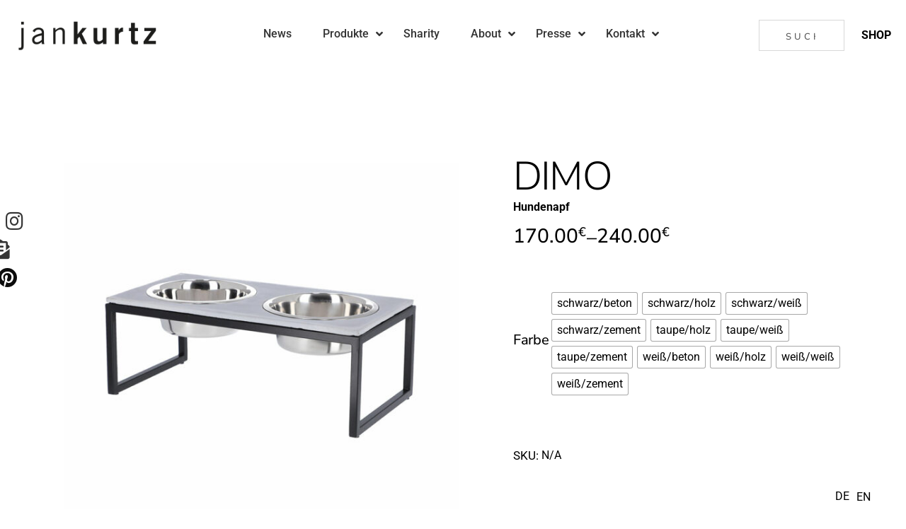

--- FILE ---
content_type: text/html; charset=UTF-8
request_url: https://jankurtz.de/product/dimo/
body_size: 38325
content:
<!DOCTYPE html>
<html lang="de">
<head>
	<meta charset="UTF-8">
	<meta name="viewport" content="width=device-width, initial-scale=1, user-scalable=yes">
	<link rel="profile" href="https://gmpg.org/xfn/11">
	
	
	<meta name='robots' content='index, follow, max-image-preview:large, max-snippet:-1, max-video-preview:-1' />
	<style>img:is([sizes="auto" i], [sizes^="auto," i]) { contain-intrinsic-size: 3000px 1500px }</style>
	
            <script data-no-defer="1" data-ezscrex="false" data-cfasync="false" data-pagespeed-no-defer data-cookieconsent="ignore">
                var ctPublicFunctions = {"_ajax_nonce":"d8dfea439b","_rest_nonce":"36d4e2fc6a","_ajax_url":"\/wp-admin\/admin-ajax.php","_rest_url":"https:\/\/jankurtz.de\/wp-json\/","data__cookies_type":"none","data__ajax_type":"rest","data__bot_detector_enabled":"1","data__frontend_data_log_enabled":1,"cookiePrefix":"","wprocket_detected":false,"host_url":"jankurtz.de","text__ee_click_to_select":"Klicke, um die gesamten Daten auszuw\u00e4hlen","text__ee_original_email":"Die vollst\u00e4ndige Adresse lautet","text__ee_got_it":"Verstanden","text__ee_blocked":"Blockiert","text__ee_cannot_connect":"Kann keine Verbindung herstellen","text__ee_cannot_decode":"Kann E-Mail nicht dekodieren. Unbekannter Grund","text__ee_email_decoder":"CleanTalk E-Mail-Decoder","text__ee_wait_for_decoding":"Die Magie ist unterwegs!","text__ee_decoding_process":"Bitte warte einen Moment, w\u00e4hrend wir die Kontaktdaten entschl\u00fcsseln."}
            </script>
        
            <script data-no-defer="1" data-ezscrex="false" data-cfasync="false" data-pagespeed-no-defer data-cookieconsent="ignore">
                var ctPublic = {"_ajax_nonce":"d8dfea439b","settings__forms__check_internal":"0","settings__forms__check_external":"0","settings__forms__force_protection":0,"settings__forms__search_test":"1","settings__data__bot_detector_enabled":"1","settings__sfw__anti_crawler":0,"blog_home":"https:\/\/jankurtz.de\/","pixel__setting":"3","pixel__enabled":false,"pixel__url":null,"data__email_check_before_post":"1","data__email_check_exist_post":"0","data__cookies_type":"none","data__key_is_ok":true,"data__visible_fields_required":true,"wl_brandname":"Anti-Spam by CleanTalk","wl_brandname_short":"CleanTalk","ct_checkjs_key":48036299,"emailEncoderPassKey":"9bfb8942d947658e998cdab05929b831","bot_detector_forms_excluded":"W10=","advancedCacheExists":false,"varnishCacheExists":false,"wc_ajax_add_to_cart":false}
            </script>
        
	<!-- This site is optimized with the Yoast SEO plugin v26.0 - https://yoast.com/wordpress/plugins/seo/ -->
	<title>DIMO - jankurtz</title>
	<link rel="canonical" href="https://jankurtz.de/product/dimo/" />
	<meta property="og:locale" content="de_DE" />
	<meta property="og:type" content="article" />
	<meta property="og:title" content="DIMO - jankurtz" />
	<meta property="og:description" content="Teil der Charity Aktion SHARE10 von jankurtz" />
	<meta property="og:url" content="https://jankurtz.de/product/dimo/" />
	<meta property="og:site_name" content="jankurtz" />
	<meta property="article:modified_time" content="2025-12-12T09:07:55+00:00" />
	<meta property="og:image" content="https://jankurtz.de/wp-content/uploads/2022/01/foto14.jpg" />
	<meta property="og:image:width" content="1000" />
	<meta property="og:image:height" content="1000" />
	<meta property="og:image:type" content="image/jpeg" />
	<meta name="twitter:card" content="summary_large_image" />
	<meta name="twitter:label1" content="Geschätzte Lesezeit" />
	<meta name="twitter:data1" content="1 Minute" />
	<script type="application/ld+json" class="yoast-schema-graph">{"@context":"https://schema.org","@graph":[{"@type":"WebPage","@id":"https://jankurtz.de/product/dimo/","url":"https://jankurtz.de/product/dimo/","name":"DIMO - jankurtz","isPartOf":{"@id":"https://jankurtz.de/#website"},"primaryImageOfPage":{"@id":"https://jankurtz.de/product/dimo/#primaryimage"},"image":{"@id":"https://jankurtz.de/product/dimo/#primaryimage"},"thumbnailUrl":"https://jankurtz.de/wp-content/uploads/2022/01/foto14.jpg","datePublished":"2022-01-02T11:57:24+00:00","dateModified":"2025-12-12T09:07:55+00:00","breadcrumb":{"@id":"https://jankurtz.de/product/dimo/#breadcrumb"},"inLanguage":"de","potentialAction":[{"@type":"ReadAction","target":["https://jankurtz.de/product/dimo/"]}]},{"@type":"ImageObject","inLanguage":"de","@id":"https://jankurtz.de/product/dimo/#primaryimage","url":"https://jankurtz.de/wp-content/uploads/2022/01/foto14.jpg","contentUrl":"https://jankurtz.de/wp-content/uploads/2022/01/foto14.jpg","width":1000,"height":1000},{"@type":"BreadcrumbList","@id":"https://jankurtz.de/product/dimo/#breadcrumb","itemListElement":[{"@type":"ListItem","position":1,"name":"Produkte","item":"https://jankurtz.de/shop/"},{"@type":"ListItem","position":2,"name":"DIMO"}]},{"@type":"WebSite","@id":"https://jankurtz.de/#website","url":"https://jankurtz.de/","name":"jankurtz","description":"designed in affalterbach","publisher":{"@id":"https://jankurtz.de/#organization"},"potentialAction":[{"@type":"SearchAction","target":{"@type":"EntryPoint","urlTemplate":"https://jankurtz.de/?s={search_term_string}"},"query-input":{"@type":"PropertyValueSpecification","valueRequired":true,"valueName":"search_term_string"}}],"inLanguage":"de"},{"@type":"Organization","@id":"https://jankurtz.de/#organization","name":"JanKurtz","url":"https://jankurtz.de/","logo":{"@type":"ImageObject","inLanguage":"de","@id":"https://jankurtz.de/#/schema/logo/image/","url":"https://jankurtz.de/wp-content/uploads/2021/01/logo-d3e5ea8d.png","contentUrl":"https://jankurtz.de/wp-content/uploads/2021/01/logo-d3e5ea8d.png","width":149,"height":43,"caption":"JanKurtz"},"image":{"@id":"https://jankurtz.de/#/schema/logo/image/"}}]}</script>
	<!-- / Yoast SEO plugin. -->


<link rel='dns-prefetch' href='//fd.cleantalk.org' />
<link rel='dns-prefetch' href='//cdn.jsdelivr.net' />

<link rel="alternate" type="application/rss+xml" title="jankurtz &raquo; Feed" href="https://jankurtz.de/feed/" />
<link rel="alternate" type="application/rss+xml" title="jankurtz &raquo; Kommentar-Feed" href="https://jankurtz.de/comments/feed/" />
<script type="text/javascript">
/* <![CDATA[ */
window._wpemojiSettings = {"baseUrl":"https:\/\/s.w.org\/images\/core\/emoji\/16.0.1\/72x72\/","ext":".png","svgUrl":"https:\/\/s.w.org\/images\/core\/emoji\/16.0.1\/svg\/","svgExt":".svg","source":{"concatemoji":"https:\/\/jankurtz.de\/wp-includes\/js\/wp-emoji-release.min.js?ver=6.8.2"}};
/*! This file is auto-generated */
!function(s,n){var o,i,e;function c(e){try{var t={supportTests:e,timestamp:(new Date).valueOf()};sessionStorage.setItem(o,JSON.stringify(t))}catch(e){}}function p(e,t,n){e.clearRect(0,0,e.canvas.width,e.canvas.height),e.fillText(t,0,0);var t=new Uint32Array(e.getImageData(0,0,e.canvas.width,e.canvas.height).data),a=(e.clearRect(0,0,e.canvas.width,e.canvas.height),e.fillText(n,0,0),new Uint32Array(e.getImageData(0,0,e.canvas.width,e.canvas.height).data));return t.every(function(e,t){return e===a[t]})}function u(e,t){e.clearRect(0,0,e.canvas.width,e.canvas.height),e.fillText(t,0,0);for(var n=e.getImageData(16,16,1,1),a=0;a<n.data.length;a++)if(0!==n.data[a])return!1;return!0}function f(e,t,n,a){switch(t){case"flag":return n(e,"\ud83c\udff3\ufe0f\u200d\u26a7\ufe0f","\ud83c\udff3\ufe0f\u200b\u26a7\ufe0f")?!1:!n(e,"\ud83c\udde8\ud83c\uddf6","\ud83c\udde8\u200b\ud83c\uddf6")&&!n(e,"\ud83c\udff4\udb40\udc67\udb40\udc62\udb40\udc65\udb40\udc6e\udb40\udc67\udb40\udc7f","\ud83c\udff4\u200b\udb40\udc67\u200b\udb40\udc62\u200b\udb40\udc65\u200b\udb40\udc6e\u200b\udb40\udc67\u200b\udb40\udc7f");case"emoji":return!a(e,"\ud83e\udedf")}return!1}function g(e,t,n,a){var r="undefined"!=typeof WorkerGlobalScope&&self instanceof WorkerGlobalScope?new OffscreenCanvas(300,150):s.createElement("canvas"),o=r.getContext("2d",{willReadFrequently:!0}),i=(o.textBaseline="top",o.font="600 32px Arial",{});return e.forEach(function(e){i[e]=t(o,e,n,a)}),i}function t(e){var t=s.createElement("script");t.src=e,t.defer=!0,s.head.appendChild(t)}"undefined"!=typeof Promise&&(o="wpEmojiSettingsSupports",i=["flag","emoji"],n.supports={everything:!0,everythingExceptFlag:!0},e=new Promise(function(e){s.addEventListener("DOMContentLoaded",e,{once:!0})}),new Promise(function(t){var n=function(){try{var e=JSON.parse(sessionStorage.getItem(o));if("object"==typeof e&&"number"==typeof e.timestamp&&(new Date).valueOf()<e.timestamp+604800&&"object"==typeof e.supportTests)return e.supportTests}catch(e){}return null}();if(!n){if("undefined"!=typeof Worker&&"undefined"!=typeof OffscreenCanvas&&"undefined"!=typeof URL&&URL.createObjectURL&&"undefined"!=typeof Blob)try{var e="postMessage("+g.toString()+"("+[JSON.stringify(i),f.toString(),p.toString(),u.toString()].join(",")+"));",a=new Blob([e],{type:"text/javascript"}),r=new Worker(URL.createObjectURL(a),{name:"wpTestEmojiSupports"});return void(r.onmessage=function(e){c(n=e.data),r.terminate(),t(n)})}catch(e){}c(n=g(i,f,p,u))}t(n)}).then(function(e){for(var t in e)n.supports[t]=e[t],n.supports.everything=n.supports.everything&&n.supports[t],"flag"!==t&&(n.supports.everythingExceptFlag=n.supports.everythingExceptFlag&&n.supports[t]);n.supports.everythingExceptFlag=n.supports.everythingExceptFlag&&!n.supports.flag,n.DOMReady=!1,n.readyCallback=function(){n.DOMReady=!0}}).then(function(){return e}).then(function(){var e;n.supports.everything||(n.readyCallback(),(e=n.source||{}).concatemoji?t(e.concatemoji):e.wpemoji&&e.twemoji&&(t(e.twemoji),t(e.wpemoji)))}))}((window,document),window._wpemojiSettings);
/* ]]> */
</script>
<link rel='stylesheet' id='sbi_styles-css' href='https://jankurtz.de/wp-content/plugins/instagram-feed/css/sbi-styles.min.css?ver=6.9.1' type='text/css' media='all' />
<link rel='stylesheet' id='dripicons-css' href='https://jankurtz.de/wp-content/plugins/malgre-core/inc/icons/dripicons/assets/css/dripicons.min.css?ver=6.8.2' type='text/css' media='all' />
<link rel='stylesheet' id='elegant-icons-css' href='https://jankurtz.de/wp-content/plugins/malgre-core/inc/icons/elegant-icons/assets/css/elegant-icons.min.css?ver=6.8.2' type='text/css' media='all' />
<link rel='stylesheet' id='font-awesome-css' href='https://jankurtz.de/wp-content/plugins/malgre-core/inc/icons/font-awesome/assets/css/all.min.css?ver=6.8.2' type='text/css' media='all' />
<link rel='stylesheet' id='ionicons-css' href='https://jankurtz.de/wp-content/plugins/malgre-core/inc/icons/ionicons/assets/css/ionicons.min.css?ver=6.8.2' type='text/css' media='all' />
<link rel='stylesheet' id='linea-icons-css' href='https://jankurtz.de/wp-content/plugins/malgre-core/inc/icons/linea-icons/assets/css/linea-icons.min.css?ver=6.8.2' type='text/css' media='all' />
<link rel='stylesheet' id='linear-icons-css' href='https://jankurtz.de/wp-content/plugins/malgre-core/inc/icons/linear-icons/assets/css/linear-icons.min.css?ver=6.8.2' type='text/css' media='all' />
<link rel='stylesheet' id='material-icons-css' href='https://jankurtz.de/wp-content/themes/Malgre-Child-Theme/style_icons.css?ver=6.8.2' type='text/css' media='all' />
<link rel='stylesheet' id='simple-line-icons-css' href='https://jankurtz.de/wp-content/plugins/malgre-core/inc/icons/simple-line-icons/assets/css/simple-line-icons.min.css?ver=6.8.2' type='text/css' media='all' />
<style id='wp-emoji-styles-inline-css' type='text/css'>

	img.wp-smiley, img.emoji {
		display: inline !important;
		border: none !important;
		box-shadow: none !important;
		height: 1em !important;
		width: 1em !important;
		margin: 0 0.07em !important;
		vertical-align: -0.1em !important;
		background: none !important;
		padding: 0 !important;
	}
</style>
<link rel='stylesheet' id='wp-block-library-css' href='https://jankurtz.de/wp-includes/css/dist/block-library/style.min.css?ver=6.8.2' type='text/css' media='all' />
<style id='classic-theme-styles-inline-css' type='text/css'>
/*! This file is auto-generated */
.wp-block-button__link{color:#fff;background-color:#32373c;border-radius:9999px;box-shadow:none;text-decoration:none;padding:calc(.667em + 2px) calc(1.333em + 2px);font-size:1.125em}.wp-block-file__button{background:#32373c;color:#fff;text-decoration:none}
</style>
<style id='global-styles-inline-css' type='text/css'>
:root{--wp--preset--aspect-ratio--square: 1;--wp--preset--aspect-ratio--4-3: 4/3;--wp--preset--aspect-ratio--3-4: 3/4;--wp--preset--aspect-ratio--3-2: 3/2;--wp--preset--aspect-ratio--2-3: 2/3;--wp--preset--aspect-ratio--16-9: 16/9;--wp--preset--aspect-ratio--9-16: 9/16;--wp--preset--color--black: #000000;--wp--preset--color--cyan-bluish-gray: #abb8c3;--wp--preset--color--white: #ffffff;--wp--preset--color--pale-pink: #f78da7;--wp--preset--color--vivid-red: #cf2e2e;--wp--preset--color--luminous-vivid-orange: #ff6900;--wp--preset--color--luminous-vivid-amber: #fcb900;--wp--preset--color--light-green-cyan: #7bdcb5;--wp--preset--color--vivid-green-cyan: #00d084;--wp--preset--color--pale-cyan-blue: #8ed1fc;--wp--preset--color--vivid-cyan-blue: #0693e3;--wp--preset--color--vivid-purple: #9b51e0;--wp--preset--gradient--vivid-cyan-blue-to-vivid-purple: linear-gradient(135deg,rgba(6,147,227,1) 0%,rgb(155,81,224) 100%);--wp--preset--gradient--light-green-cyan-to-vivid-green-cyan: linear-gradient(135deg,rgb(122,220,180) 0%,rgb(0,208,130) 100%);--wp--preset--gradient--luminous-vivid-amber-to-luminous-vivid-orange: linear-gradient(135deg,rgba(252,185,0,1) 0%,rgba(255,105,0,1) 100%);--wp--preset--gradient--luminous-vivid-orange-to-vivid-red: linear-gradient(135deg,rgba(255,105,0,1) 0%,rgb(207,46,46) 100%);--wp--preset--gradient--very-light-gray-to-cyan-bluish-gray: linear-gradient(135deg,rgb(238,238,238) 0%,rgb(169,184,195) 100%);--wp--preset--gradient--cool-to-warm-spectrum: linear-gradient(135deg,rgb(74,234,220) 0%,rgb(151,120,209) 20%,rgb(207,42,186) 40%,rgb(238,44,130) 60%,rgb(251,105,98) 80%,rgb(254,248,76) 100%);--wp--preset--gradient--blush-light-purple: linear-gradient(135deg,rgb(255,206,236) 0%,rgb(152,150,240) 100%);--wp--preset--gradient--blush-bordeaux: linear-gradient(135deg,rgb(254,205,165) 0%,rgb(254,45,45) 50%,rgb(107,0,62) 100%);--wp--preset--gradient--luminous-dusk: linear-gradient(135deg,rgb(255,203,112) 0%,rgb(199,81,192) 50%,rgb(65,88,208) 100%);--wp--preset--gradient--pale-ocean: linear-gradient(135deg,rgb(255,245,203) 0%,rgb(182,227,212) 50%,rgb(51,167,181) 100%);--wp--preset--gradient--electric-grass: linear-gradient(135deg,rgb(202,248,128) 0%,rgb(113,206,126) 100%);--wp--preset--gradient--midnight: linear-gradient(135deg,rgb(2,3,129) 0%,rgb(40,116,252) 100%);--wp--preset--font-size--small: 13px;--wp--preset--font-size--medium: 20px;--wp--preset--font-size--large: 36px;--wp--preset--font-size--x-large: 42px;--wp--preset--spacing--20: 0.44rem;--wp--preset--spacing--30: 0.67rem;--wp--preset--spacing--40: 1rem;--wp--preset--spacing--50: 1.5rem;--wp--preset--spacing--60: 2.25rem;--wp--preset--spacing--70: 3.38rem;--wp--preset--spacing--80: 5.06rem;--wp--preset--shadow--natural: 6px 6px 9px rgba(0, 0, 0, 0.2);--wp--preset--shadow--deep: 12px 12px 50px rgba(0, 0, 0, 0.4);--wp--preset--shadow--sharp: 6px 6px 0px rgba(0, 0, 0, 0.2);--wp--preset--shadow--outlined: 6px 6px 0px -3px rgba(255, 255, 255, 1), 6px 6px rgba(0, 0, 0, 1);--wp--preset--shadow--crisp: 6px 6px 0px rgba(0, 0, 0, 1);}:where(.is-layout-flex){gap: 0.5em;}:where(.is-layout-grid){gap: 0.5em;}body .is-layout-flex{display: flex;}.is-layout-flex{flex-wrap: wrap;align-items: center;}.is-layout-flex > :is(*, div){margin: 0;}body .is-layout-grid{display: grid;}.is-layout-grid > :is(*, div){margin: 0;}:where(.wp-block-columns.is-layout-flex){gap: 2em;}:where(.wp-block-columns.is-layout-grid){gap: 2em;}:where(.wp-block-post-template.is-layout-flex){gap: 1.25em;}:where(.wp-block-post-template.is-layout-grid){gap: 1.25em;}.has-black-color{color: var(--wp--preset--color--black) !important;}.has-cyan-bluish-gray-color{color: var(--wp--preset--color--cyan-bluish-gray) !important;}.has-white-color{color: var(--wp--preset--color--white) !important;}.has-pale-pink-color{color: var(--wp--preset--color--pale-pink) !important;}.has-vivid-red-color{color: var(--wp--preset--color--vivid-red) !important;}.has-luminous-vivid-orange-color{color: var(--wp--preset--color--luminous-vivid-orange) !important;}.has-luminous-vivid-amber-color{color: var(--wp--preset--color--luminous-vivid-amber) !important;}.has-light-green-cyan-color{color: var(--wp--preset--color--light-green-cyan) !important;}.has-vivid-green-cyan-color{color: var(--wp--preset--color--vivid-green-cyan) !important;}.has-pale-cyan-blue-color{color: var(--wp--preset--color--pale-cyan-blue) !important;}.has-vivid-cyan-blue-color{color: var(--wp--preset--color--vivid-cyan-blue) !important;}.has-vivid-purple-color{color: var(--wp--preset--color--vivid-purple) !important;}.has-black-background-color{background-color: var(--wp--preset--color--black) !important;}.has-cyan-bluish-gray-background-color{background-color: var(--wp--preset--color--cyan-bluish-gray) !important;}.has-white-background-color{background-color: var(--wp--preset--color--white) !important;}.has-pale-pink-background-color{background-color: var(--wp--preset--color--pale-pink) !important;}.has-vivid-red-background-color{background-color: var(--wp--preset--color--vivid-red) !important;}.has-luminous-vivid-orange-background-color{background-color: var(--wp--preset--color--luminous-vivid-orange) !important;}.has-luminous-vivid-amber-background-color{background-color: var(--wp--preset--color--luminous-vivid-amber) !important;}.has-light-green-cyan-background-color{background-color: var(--wp--preset--color--light-green-cyan) !important;}.has-vivid-green-cyan-background-color{background-color: var(--wp--preset--color--vivid-green-cyan) !important;}.has-pale-cyan-blue-background-color{background-color: var(--wp--preset--color--pale-cyan-blue) !important;}.has-vivid-cyan-blue-background-color{background-color: var(--wp--preset--color--vivid-cyan-blue) !important;}.has-vivid-purple-background-color{background-color: var(--wp--preset--color--vivid-purple) !important;}.has-black-border-color{border-color: var(--wp--preset--color--black) !important;}.has-cyan-bluish-gray-border-color{border-color: var(--wp--preset--color--cyan-bluish-gray) !important;}.has-white-border-color{border-color: var(--wp--preset--color--white) !important;}.has-pale-pink-border-color{border-color: var(--wp--preset--color--pale-pink) !important;}.has-vivid-red-border-color{border-color: var(--wp--preset--color--vivid-red) !important;}.has-luminous-vivid-orange-border-color{border-color: var(--wp--preset--color--luminous-vivid-orange) !important;}.has-luminous-vivid-amber-border-color{border-color: var(--wp--preset--color--luminous-vivid-amber) !important;}.has-light-green-cyan-border-color{border-color: var(--wp--preset--color--light-green-cyan) !important;}.has-vivid-green-cyan-border-color{border-color: var(--wp--preset--color--vivid-green-cyan) !important;}.has-pale-cyan-blue-border-color{border-color: var(--wp--preset--color--pale-cyan-blue) !important;}.has-vivid-cyan-blue-border-color{border-color: var(--wp--preset--color--vivid-cyan-blue) !important;}.has-vivid-purple-border-color{border-color: var(--wp--preset--color--vivid-purple) !important;}.has-vivid-cyan-blue-to-vivid-purple-gradient-background{background: var(--wp--preset--gradient--vivid-cyan-blue-to-vivid-purple) !important;}.has-light-green-cyan-to-vivid-green-cyan-gradient-background{background: var(--wp--preset--gradient--light-green-cyan-to-vivid-green-cyan) !important;}.has-luminous-vivid-amber-to-luminous-vivid-orange-gradient-background{background: var(--wp--preset--gradient--luminous-vivid-amber-to-luminous-vivid-orange) !important;}.has-luminous-vivid-orange-to-vivid-red-gradient-background{background: var(--wp--preset--gradient--luminous-vivid-orange-to-vivid-red) !important;}.has-very-light-gray-to-cyan-bluish-gray-gradient-background{background: var(--wp--preset--gradient--very-light-gray-to-cyan-bluish-gray) !important;}.has-cool-to-warm-spectrum-gradient-background{background: var(--wp--preset--gradient--cool-to-warm-spectrum) !important;}.has-blush-light-purple-gradient-background{background: var(--wp--preset--gradient--blush-light-purple) !important;}.has-blush-bordeaux-gradient-background{background: var(--wp--preset--gradient--blush-bordeaux) !important;}.has-luminous-dusk-gradient-background{background: var(--wp--preset--gradient--luminous-dusk) !important;}.has-pale-ocean-gradient-background{background: var(--wp--preset--gradient--pale-ocean) !important;}.has-electric-grass-gradient-background{background: var(--wp--preset--gradient--electric-grass) !important;}.has-midnight-gradient-background{background: var(--wp--preset--gradient--midnight) !important;}.has-small-font-size{font-size: var(--wp--preset--font-size--small) !important;}.has-medium-font-size{font-size: var(--wp--preset--font-size--medium) !important;}.has-large-font-size{font-size: var(--wp--preset--font-size--large) !important;}.has-x-large-font-size{font-size: var(--wp--preset--font-size--x-large) !important;}
:where(.wp-block-post-template.is-layout-flex){gap: 1.25em;}:where(.wp-block-post-template.is-layout-grid){gap: 1.25em;}
:where(.wp-block-columns.is-layout-flex){gap: 2em;}:where(.wp-block-columns.is-layout-grid){gap: 2em;}
:root :where(.wp-block-pullquote){font-size: 1.5em;line-height: 1.6;}
</style>
<link rel='stylesheet' id='cleantalk-public-css-css' href='https://jankurtz.de/wp-content/plugins/cleantalk-spam-protect/css/cleantalk-public.min.css?ver=6.64_1759151645' type='text/css' media='all' />
<link rel='stylesheet' id='cleantalk-email-decoder-css-css' href='https://jankurtz.de/wp-content/plugins/cleantalk-spam-protect/css/cleantalk-email-decoder.min.css?ver=6.64_1759151645' type='text/css' media='all' />
<link rel='stylesheet' id='contact-form-7-css' href='https://jankurtz.de/wp-content/plugins/contact-form-7/includes/css/styles.css?ver=6.1.1' type='text/css' media='all' />
<link rel='stylesheet' id='side-menu-pro-css' href='https://jankurtz.de/wp-content/plugins/side-menu-pro/public/assets/css/style.min.css?ver=8.6' type='text/css' media='all' />
<link rel='stylesheet' id='side-menu-pro-fontawesome-css' href='https://jankurtz.de/wp-content/plugins/side-menu-pro/vendors/fontawesome/css/all.css?ver=7.0' type='text/css' media='all' />
<link rel='stylesheet' id='ubermenu-roboto-css' href='//jankurtz.de/wp-content/uploads/omgf/ubermenu-roboto/ubermenu-roboto.css?ver=1669194450' type='text/css' media='all' />
<style id='woocommerce-inline-inline-css' type='text/css'>
.woocommerce form .form-row .required { visibility: visible; }
</style>
<link rel='stylesheet' id='aws-style-css' href='https://jankurtz.de/wp-content/plugins/advanced-woo-search/assets/css/common.min.css?ver=3.45' type='text/css' media='all' />
<link rel='stylesheet' id='qi-addons-for-elementor-grid-style-css' href='https://jankurtz.de/wp-content/plugins/qi-addons-for-elementor/assets/css/grid.min.css?ver=1.9.5' type='text/css' media='all' />
<link rel='stylesheet' id='qi-addons-for-elementor-helper-parts-style-css' href='https://jankurtz.de/wp-content/plugins/qi-addons-for-elementor/assets/css/helper-parts.min.css?ver=1.9.5' type='text/css' media='all' />
<link rel='stylesheet' id='qi-addons-for-elementor-style-css' href='https://jankurtz.de/wp-content/plugins/qi-addons-for-elementor/assets/css/main.min.css?ver=1.9.5' type='text/css' media='all' />
<link rel='stylesheet' id='select2-css' href='https://cdn.jsdelivr.net/gh/wponion/vendor-support@1.5/vendors/select2/select2.min.css?ver=1.5.3.7' type='text/css' media='all' />
<link rel='stylesheet' id='malgre-core-dashboard-style-css' href='https://jankurtz.de/wp-content/plugins/malgre-core/inc/core-dashboard/assets/css/core-dashboard.min.css?ver=6.8.2' type='text/css' media='all' />
<link rel='stylesheet' id='swiper-css' href='https://jankurtz.de/wp-content/plugins/qi-addons-for-elementor/assets/plugins/swiper/8.4.5/swiper.min.css?ver=8.4.5' type='text/css' media='all' />
<link rel='stylesheet' id='malgre-main-css' href='https://jankurtz.de/wp-content/themes/malgre/assets/css/main.min.css?ver=6.8.2' type='text/css' media='all' />
<link rel='stylesheet' id='malgre-core-style-css' href='https://jankurtz.de/wp-content/plugins/malgre-core/assets/css/malgre-core.min.css?ver=6.8.2' type='text/css' media='all' />
<link rel='stylesheet' id='weglot-css-css' href='https://jankurtz.de/wp-content/plugins/weglot/dist/css/front-css.css?ver=5.0' type='text/css' media='all' />
<link rel='stylesheet' id='new-flag-css-css' href='https://jankurtz.de/wp-content/plugins/weglot/dist/css/new-flags.css?ver=5.0' type='text/css' media='all' />
<link rel='stylesheet' id='woo-variation-swatches-css' href='https://jankurtz.de/wp-content/plugins/woo-variation-swatches/assets/css/frontend.min.css?ver=1759163870' type='text/css' media='all' />
<style id='woo-variation-swatches-inline-css' type='text/css'>
:root {
--wvs-tick:url("data:image/svg+xml;utf8,%3Csvg filter='drop-shadow(0px 0px 2px rgb(0 0 0 / .8))' xmlns='http://www.w3.org/2000/svg'  viewBox='0 0 30 30'%3E%3Cpath fill='none' stroke='%23ffffff' stroke-linecap='round' stroke-linejoin='round' stroke-width='4' d='M4 16L11 23 27 7'/%3E%3C/svg%3E");

--wvs-cross:url("data:image/svg+xml;utf8,%3Csvg filter='drop-shadow(0px 0px 5px rgb(255 255 255 / .6))' xmlns='http://www.w3.org/2000/svg' width='72px' height='72px' viewBox='0 0 24 24'%3E%3Cpath fill='none' stroke='%23ff0000' stroke-linecap='round' stroke-width='0.6' d='M5 5L19 19M19 5L5 19'/%3E%3C/svg%3E");
--wvs-single-product-item-width:30px;
--wvs-single-product-item-height:30px;
--wvs-single-product-item-font-size:16px}
</style>
<link rel='stylesheet' id='brands-styles-css' href='https://jankurtz.de/wp-content/plugins/woocommerce/assets/css/brands.css?ver=10.2.3' type='text/css' media='all' />
<link rel='stylesheet' id='magnific-popup-css' href='https://jankurtz.de/wp-content/themes/malgre/assets/plugins/magnific-popup/magnific-popup.css?ver=6.8.2' type='text/css' media='all' />
<link rel='stylesheet' id='malgre-google-fonts-css' href='https://jankurtz.de?family=Nunito+Sans%3A300%2C400%2C500%2C600%2C700%7CRoboto%3A300%2C400%2C500%2C600%2C700&#038;subset=latin-ext%2Clatin&#038;ver=1.0.0' type='text/css' media='all' />
<link rel='stylesheet' id='malgre-style-css' href='https://jankurtz.de/wp-content/themes/malgre/style.css?ver=6.8.2' type='text/css' media='all' />
<style id='malgre-style-inline-css' type='text/css'>
#qodef-page-footer-top-area { background-color: #ffffff;border-top-color: #d6d6d6;border-top-width: 1px;}.qodef-fullscreen-menu > ul > li > a { color: #000000;}.qodef-fullscreen-menu .qodef-drop-down-second-inner ul li > a { color: #000000;}.qodef-header-sticky { background-color: #999999;}#qodef-top-area { background-color: #80d680;}.qodef-header-navigation> ul > li > a { color: #e8e8e8;font-size: 16px;}.qodef-header-navigation> ul > li > a:hover { color: #dbdbdb;}.qodef-header-navigation> ul > li.current-menu-ancestor > a, .qodef-header-navigation> ul > li.current-menu-item > a { color: #ec008b;}.qodef-header-navigation > ul > li.qodef-menu-item--narrow .qodef-drop-down-second ul li a { color: #9e9e9e;font-size: 16px;}.qodef-header-navigation > ul > li.qodef-menu-item--narrow .qodef-drop-down-second ul li:hover > a { color: #bfbfbf;}.qodef-header-navigation > ul > li.qodef-menu-item--narrow .qodef-drop-down-second ul li.current-menu-ancestor > a, .qodef-header-navigation > ul > li.qodef-menu-item--narrow .qodef-drop-down-second ul li.current-menu-item > a { color: #ec008b;}.qodef-header-navigation > ul > li.qodef-menu-item--wide .qodef-drop-down-second-inner > ul > li > a { color: #a5a5a5;font-size: 16px;}.qodef-header-navigation > ul > li.qodef-menu-item--wide .qodef-drop-down-second-inner > ul > li > a:hover { color: #bcbcbc;}.qodef-header-navigation > ul > li.qodef-menu-item--wide .qodef-drop-down-second-inner > ul > li.current-menu-ancestor > a, .qodef-header-navigation > ul > li.qodef-menu-item--wide .qodef-drop-down-second-inner > ul > li.current-menu-item > a { color: #ec008b;}.qodef-header-navigation > ul > li.qodef-menu-item--wide .qodef-drop-down-second ul li ul li a { color: #a5a5a5;font-size: 14px;}.qodef-header-navigation > ul > li.qodef-menu-item--wide .qodef-drop-down-second ul li ul li:hover > a { color: #969696;}.qodef-header-navigation > ul > li.qodef-menu-item--wide .qodef-drop-down-second ul li ul li.current-menu-ancestor > a, .qodef-header-navigation > ul > li.qodef-menu-item--wide .qodef-drop-down-second ul li ul li.current-menu-item > a { color: #ec008b;}.qodef-page-title { height: 548px;}h1 { color: #000000;font-size: 55px;font-weight: 500;}h2 { color: #000000;font-weight: 300;}a, p a { color: #000000;font-style: normal;text-decoration: none;}a:hover, p a:hover { color: #757575;text-decoration: none;}.qodef-header--standard #qodef-page-header { height: 100px;}.qodef-mobile-header--standard #qodef-page-mobile-header #qodef-page-mobile-header-inner { padding-left: 40px;padding-right: 40px;}
</style>
<link rel='stylesheet' id='dflip-style-css' href='https://jankurtz.de/wp-content/plugins/dflip/assets/css/dflip.min.css?ver=2.4.13' type='text/css' media='all' />
<link rel='stylesheet' id='malgre-core-elementor-css' href='https://jankurtz.de/wp-content/plugins/malgre-core/inc/plugins/elementor/assets/css/elementor.min.css?ver=6.8.2' type='text/css' media='all' />
<link rel='stylesheet' id='elementor-icons-css' href='https://jankurtz.de/wp-content/plugins/elementor/assets/lib/eicons/css/elementor-icons.min.css?ver=5.44.0' type='text/css' media='all' />
<link rel='stylesheet' id='elementor-frontend-css' href='https://jankurtz.de/wp-content/plugins/elementor/assets/css/frontend.min.css?ver=3.32.3' type='text/css' media='all' />
<link rel='stylesheet' id='elementor-post-23-css' href='https://jankurtz.de/wp-content/uploads/elementor/css/post-23.css?ver=1766791455' type='text/css' media='all' />
<link rel='stylesheet' id='sbistyles-css' href='https://jankurtz.de/wp-content/plugins/instagram-feed/css/sbi-styles.min.css?ver=6.9.1' type='text/css' media='all' />
<link rel='stylesheet' id='borlabs-cookie-css' href='https://jankurtz.de/wp-content/cache/borlabs-cookie/borlabs-cookie_1_de.css?ver=2.3.3-16' type='text/css' media='all' />
<link rel='stylesheet' id='ubermenu-css' href='https://jankurtz.de/wp-content/plugins/ubermenu/pro/assets/css/ubermenu.min.css?ver=3.7.3' type='text/css' media='all' />
<link rel='stylesheet' id='ubermenu-minimal-css' href='https://jankurtz.de/wp-content/plugins/ubermenu/assets/css/skins/minimal.css?ver=6.8.2' type='text/css' media='all' />
<link rel='stylesheet' id='ubermenu-font-awesome-all-css' href='https://jankurtz.de/wp-content/plugins/ubermenu/assets/fontawesome/css/all.min.css?ver=6.8.2' type='text/css' media='all' />
<link rel='stylesheet' id='elementor-gf-nunitosans-css' href='//jankurtz.de/wp-content/uploads/omgf/elementor-gf-nunitosans/elementor-gf-nunitosans.css?ver=1669194450' type='text/css' media='all' />
<link rel='stylesheet' id='elementor-gf-robotoslab-css' href='//jankurtz.de/wp-content/uploads/omgf/elementor-gf-robotoslab/elementor-gf-robotoslab.css?ver=1669194450' type='text/css' media='all' />
<link rel='stylesheet' id='elementor-gf-roboto-css' href='//jankurtz.de/wp-content/uploads/omgf/elementor-gf-roboto/elementor-gf-roboto.css?ver=1669194450' type='text/css' media='all' />
<script type="text/javascript" src="https://jankurtz.de/wp-content/plugins/cleantalk-spam-protect/js/apbct-public-bundle.min.js?ver=6.64_1759151645" id="apbct-public-bundle.min-js-js"></script>
<script type="text/javascript" src="https://fd.cleantalk.org/ct-bot-detector-wrapper.js?ver=6.64" id="ct_bot_detector-js" defer="defer" data-wp-strategy="defer"></script>
<script type="text/javascript" src="https://jankurtz.de/wp-includes/js/jquery/jquery.min.js?ver=3.7.1" id="jquery-core-js"></script>
<script type="text/javascript" src="https://jankurtz.de/wp-includes/js/jquery/jquery-migrate.min.js?ver=3.4.1" id="jquery-migrate-js"></script>
<script type="text/javascript" src="https://jankurtz.de/wp-content/plugins/woocommerce/assets/js/zoom/jquery.zoom.min.js?ver=1.7.21-wc.10.2.3" id="zoom-js" defer="defer" data-wp-strategy="defer"></script>
<script type="text/javascript" id="wc-single-product-js-extra">
/* <![CDATA[ */
var wc_single_product_params = {"i18n_required_rating_text":"Bitte w\u00e4hle eine Bewertung","i18n_rating_options":["1 von 5\u00a0Sternen","2 von 5\u00a0Sternen","3 von 5\u00a0Sternen","4 von 5\u00a0Sternen","5 von 5\u00a0Sternen"],"i18n_product_gallery_trigger_text":"Bildergalerie im Vollbildmodus anzeigen","review_rating_required":"yes","flexslider":{"rtl":false,"animation":"slide","smoothHeight":true,"directionNav":false,"controlNav":"thumbnails","slideshow":false,"animationSpeed":500,"animationLoop":false,"allowOneSlide":false},"zoom_enabled":"1","zoom_options":[],"photoswipe_enabled":"","photoswipe_options":{"shareEl":false,"closeOnScroll":false,"history":false,"hideAnimationDuration":0,"showAnimationDuration":0},"flexslider_enabled":""};
/* ]]> */
</script>
<script type="text/javascript" src="https://jankurtz.de/wp-content/plugins/woocommerce/assets/js/frontend/single-product.min.js?ver=10.2.3" id="wc-single-product-js" defer="defer" data-wp-strategy="defer"></script>
<script type="text/javascript" src="https://jankurtz.de/wp-content/plugins/woocommerce/assets/js/jquery-blockui/jquery.blockUI.min.js?ver=2.7.0-wc.10.2.3" id="jquery-blockui-js" data-wp-strategy="defer"></script>
<script type="text/javascript" src="https://jankurtz.de/wp-content/plugins/woocommerce/assets/js/js-cookie/js.cookie.min.js?ver=2.1.4-wc.10.2.3" id="js-cookie-js" defer="defer" data-wp-strategy="defer"></script>
<script type="text/javascript" id="woocommerce-js-extra">
/* <![CDATA[ */
var woocommerce_params = {"ajax_url":"\/wp-admin\/admin-ajax.php","wc_ajax_url":"\/?wc-ajax=%%endpoint%%","i18n_password_show":"Passwort anzeigen","i18n_password_hide":"Passwort ausblenden"};
/* ]]> */
</script>
<script type="text/javascript" src="https://jankurtz.de/wp-content/plugins/woocommerce/assets/js/frontend/woocommerce.min.js?ver=10.2.3" id="woocommerce-js" defer="defer" data-wp-strategy="defer"></script>
<script type="text/javascript" src="https://jankurtz.de/wp-content/plugins/weglot/dist/front-js.js?ver=5.0" id="wp-weglot-js-js"></script>
<script type="text/javascript" id="borlabs-cookie-prioritize-js-extra">
/* <![CDATA[ */
var borlabsCookiePrioritized = {"domain":"jankurtz.de","path":"\/","version":"1","bots":"1","optInJS":{"statistics":{"google-analytics":"[base64]"}}};
/* ]]> */
</script>
<script type="text/javascript" src="https://jankurtz.de/wp-content/plugins/borlabs-cookie/assets/javascript/borlabs-cookie-prioritize.min.js?ver=2.3.3" id="borlabs-cookie-prioritize-js"></script>
<link rel="https://api.w.org/" href="https://jankurtz.de/wp-json/" /><link rel="alternate" title="JSON" type="application/json" href="https://jankurtz.de/wp-json/wp/v2/product/10343" /><link rel="EditURI" type="application/rsd+xml" title="RSD" href="https://jankurtz.de/xmlrpc.php?rsd" />
<meta name="generator" content="WordPress 6.8.2" />
<meta name="generator" content="WooCommerce 10.2.3" />
<link rel='shortlink' href='https://jankurtz.de/?p=10343' />
<link rel="alternate" title="oEmbed (JSON)" type="application/json+oembed" href="https://jankurtz.de/wp-json/oembed/1.0/embed?url=https%3A%2F%2Fjankurtz.de%2Fproduct%2Fdimo%2F" />
<link rel="alternate" title="oEmbed (XML)" type="text/xml+oembed" href="https://jankurtz.de/wp-json/oembed/1.0/embed?url=https%3A%2F%2Fjankurtz.de%2Fproduct%2Fdimo%2F&#038;format=xml" />
	<script>
					var pd_snazzymap_js = '';
			</script>
<script type="text/javascript">
           	var ajaxurl = "https://jankurtz.de/wp-admin/admin-ajax.php";
            var qc_sbd_get_ajax_nonce = "86dda291ee";
         </script><style id="ubermenu-custom-generated-css">
/** Font Awesome 4 Compatibility **/
.fa{font-style:normal;font-variant:normal;font-weight:normal;font-family:FontAwesome;}

/** UberMenu Custom Menu Styles (Customizer) **/
/* main */
 .ubermenu-main .ubermenu-item .ubermenu-submenu-drop { -webkit-transition-duration:1s; -ms-transition-duration:1s; transition-duration:1s; }
 .ubermenu-main .ubermenu-item.ubermenu-active > .ubermenu-submenu-drop.ubermenu-submenu-type-mega { overflow:visible; }
 .ubermenu-main { background-color:#ffffff; background:-webkit-gradient(linear,left top,left bottom,from(#ffffff),to(#ffffff)); background:-webkit-linear-gradient(top,#ffffff,#ffffff); background:-moz-linear-gradient(top,#ffffff,#ffffff); background:-ms-linear-gradient(top,#ffffff,#ffffff); background:-o-linear-gradient(top,#ffffff,#ffffff); background:linear-gradient(top,#ffffff,#ffffff); border:1px solid #ffffff; }
 .ubermenu.ubermenu-main { background:none; border:none; box-shadow:none; }
 .ubermenu.ubermenu-main .ubermenu-item-level-0 > .ubermenu-target { border:none; box-shadow:none; }
 .ubermenu-main .ubermenu-item-level-0 > .ubermenu-target { font-size:16px; }
 .ubermenu-main .ubermenu-item-level-0 > .ubermenu-target, .ubermenu-main .ubermenu-item-level-0 > .ubermenu-target.ubermenu-item-notext > .ubermenu-icon { line-height:5px; }
 .ubermenu-main .ubermenu-nav .ubermenu-item.ubermenu-item-level-0 > .ubermenu-target { font-weight:500; }
 .ubermenu.ubermenu-main .ubermenu-item-level-0 { margin:2px; }
 .ubermenu-main .ubermenu-submenu.ubermenu-submenu-drop { background-color:#f9f9f9; border:1px solid #ffffff; }
 .ubermenu-main .ubermenu-item-level-0 > .ubermenu-submenu-drop { box-shadow:none; }
 .ubermenu-main .ubermenu-item-normal > .ubermenu-target,.ubermenu-main .ubermenu-submenu .ubermenu-target,.ubermenu-main .ubermenu-submenu .ubermenu-nonlink,.ubermenu-main .ubermenu-submenu .ubermenu-widget,.ubermenu-main .ubermenu-submenu .ubermenu-custom-content-padded,.ubermenu-main .ubermenu-submenu .ubermenu-retractor,.ubermenu-main .ubermenu-submenu .ubermenu-colgroup .ubermenu-column,.ubermenu-main .ubermenu-submenu.ubermenu-submenu-type-stack > .ubermenu-item-normal > .ubermenu-target,.ubermenu-main .ubermenu-submenu.ubermenu-submenu-padded { padding:16px; }
 .ubermenu-main .ubermenu-grid-row { padding-right:16px; }
 .ubermenu-main .ubermenu-grid-row .ubermenu-target { padding-right:0; }
 .ubermenu-main .ubermenu-submenu .ubermenu-item-header > .ubermenu-target, .ubermenu-main .ubermenu-tab > .ubermenu-target { font-size:15px; }
 .ubermenu-main, .ubermenu-main .ubermenu-target, .ubermenu-main .ubermenu-nav .ubermenu-item-level-0 .ubermenu-target, .ubermenu-main div, .ubermenu-main p, .ubermenu-main input { font-family:'Roboto', sans-serif; font-weight:700; }


/* Status: Loaded from Transient */

</style>
<link rel="alternate" href="https://jankurtz.de/product/dimo/" hreflang="de"/>
<link rel="alternate" href="https://jankurtz.de/en/product/dimo/" hreflang="en"/>
<script type="application/json" id="weglot-data">{"website":"https:\/\/jankurtz.thunderbits.de","uid":"38db191392","project_slug":"p-38db191392","language_from":"de","language_from_custom_flag":null,"language_from_custom_name":null,"excluded_paths":[],"excluded_blocks":[],"custom_settings":{"button_style":{"flag_type":"rectangle_mat","with_name":true,"custom_css":"","is_dropdown":false,"with_flags":false,"full_name":false},"translate_search":true,"translate_email":false,"translate_amp":false,"switchers":[{"templates":{"name":"default","hash":"095ffb8d22f66be52959023fa4eeb71a05f20f73"},"location":[],"style":{"with_flags":false,"flag_type":"rectangle_mat","with_name":true,"full_name":false,"is_dropdown":false}}]},"pending_translation_enabled":false,"curl_ssl_check_enabled":true,"languages":[{"language_to":"en","custom_code":null,"custom_name":null,"custom_local_name":null,"provider":null,"enabled":true,"automatic_translation_enabled":true,"deleted_at":null,"connect_host_destination":null,"custom_flag":null}],"organization_slug":"w-0c8e662791","current_language":"de","switcher_links":{"de":"https:\/\/jankurtz.de\/product\/dimo\/","en":"https:\/\/jankurtz.de\/en\/product\/dimo\/"},"original_path":"\/product\/dimo\/"}</script>	<noscript><style>.woocommerce-product-gallery{ opacity: 1 !important; }</style></noscript>
	<meta name="generator" content="Elementor 3.32.3; features: additional_custom_breakpoints; settings: css_print_method-external, google_font-enabled, font_display-block">
<script>
	var zeit = 3000;
	var bildschirmbreite = 1210;

	var tsam;
	var isam;
	function Startseite() {
	    jQuery('.qodef-fsg-item').each(function(index) {        
        (function(that, isam) { 
            var tsam = setTimeout(function() { 
							var e = jQuery(that);
							jQuery('.qodef-fsg-item').each(function(index2) {
							jQuery(this).removeClass("hovered");
							});
							jQuery('.qodef-image-url-holder-inner').each(function(index2) {
							jQuery(this).removeClass("hovered");
							});
							jQuery('.qodef-image-url-holder-inner').eq(isam).addClass("hovered");
																					 //console.log(jQuery(that).html());
							console.log(isam);
							e.addClass("hovered");
						
						if (isam == 8)
							 {
								 //alert(isam);
								 var tsam = setTimeout(function() { 
									 Startseite();
									 }, zeit);
							 }
						
						}, zeit * isam);
        })(this, index);
    });	
		//Startseite();
	
}
	
	
		jQuery(window).load(function() {
			if (jQuery( window ).width() < bildschirmbreite)
				{
					//alert(jQuery( window ).width());
					if ((jQuery(location).attr('pathname') == "/") || (jQuery(location).attr('pathname') == "index.php"))
						{
Startseite();
						}
				}

			
			
	
	/*jQuery(window).resize(function() {
	if ((jQuery(location).attr('pathname') == "/") || (jQuery(location).attr('pathname') == "index.php"))
						{
							//alert(jQuery(location).attr('pathname'));
    window.location.href=window.location.href;
						}
});*/
			
			
});	

	</script>
<script>
if('0' === '1') {
    window.dataLayer = window.dataLayer || [];
    function gtag(){dataLayer.push(arguments);}
    gtag('consent', 'default', {
       'ad_storage': 'denied',
       'analytics_storage': 'denied'
    });
    gtag("js", new Date());

    gtag("config", "G-Y11KXN7NMP", { "anonymize_ip": true });

    (function (w, d, s, i) {
    var f = d.getElementsByTagName(s)[0],
        j = d.createElement(s);
    j.async = true;
    j.src =
        "https://www.googletagmanager.com/gtag/js?id=" + i;
    f.parentNode.insertBefore(j, f);
    })(window, document, "script", "G-Y11KXN7NMP");
}
</script>			<style>
				.e-con.e-parent:nth-of-type(n+4):not(.e-lazyloaded):not(.e-no-lazyload),
				.e-con.e-parent:nth-of-type(n+4):not(.e-lazyloaded):not(.e-no-lazyload) * {
					background-image: none !important;
				}
				@media screen and (max-height: 1024px) {
					.e-con.e-parent:nth-of-type(n+3):not(.e-lazyloaded):not(.e-no-lazyload),
					.e-con.e-parent:nth-of-type(n+3):not(.e-lazyloaded):not(.e-no-lazyload) * {
						background-image: none !important;
					}
				}
				@media screen and (max-height: 640px) {
					.e-con.e-parent:nth-of-type(n+2):not(.e-lazyloaded):not(.e-no-lazyload),
					.e-con.e-parent:nth-of-type(n+2):not(.e-lazyloaded):not(.e-no-lazyload) * {
						background-image: none !important;
					}
				}
			</style>
			<link rel="icon" href="https://jankurtz.de/wp-content/uploads/2022/06/cropped-logo_jankurtz-favicon_512px-32x32.png" sizes="32x32" />
<link rel="icon" href="https://jankurtz.de/wp-content/uploads/2022/06/cropped-logo_jankurtz-favicon_512px-192x192.png" sizes="192x192" />
<link rel="apple-touch-icon" href="https://jankurtz.de/wp-content/uploads/2022/06/cropped-logo_jankurtz-favicon_512px-180x180.png" />
<meta name="msapplication-TileImage" content="https://jankurtz.de/wp-content/uploads/2022/06/cropped-logo_jankurtz-favicon_512px-270x270.png" />
		<style type="text/css" id="wp-custom-css">
			/*font fix*/
.woocommerce-product-gallery__image{
	width:100%!important;
}
.woocommerce-product-gallery__image .wp-post-image{
	height:500px!important;
}

.qodef-woo-thumbnails-wrapper{
	display: flex;
}
.aws_result_price{visibility:hidden;}

.qodef-portfolio-fullscreen-grid-holder .qodef-fsg-item .qodef-categories-holder, .qodef-portfolio-fullscreen-grid-holder .qodef-fsg-item .qodef-sli-title {
    font-family: 'Nunito Sans';
}
.qodef-e-title-link{
	    font-family: 'Nunito Sans';
}

.qodef-search-opener {
	    font-family: 'Nunito Sans';
}

.widget.widget_search input {
	padding-left:0px;
	 font-family: 'Nunito Sans';
}

.qodef-search-form-field {
	    font-family: 'Nunito Sans';
}

h5, h3{
	    font-family: 'Nunito Sans';
	
}
#qodef-woo-page.qodef--single .entry-summary .qodef-woo-product-title {
    margin-top: -11px;
    font-family: 'Nunito Sans';
}

#qodef-woo-page.qodef--single .woocommerce-tabs .wc-tabs li a:hover, #qodef-woo-page.qodef--single .woocommerce-tabs .wc-tabs li.active a, #qodef-woo-page.qodef--single .woocommerce-tabs .wc-tabs li.ui-state-active a, #qodef-woo-page.qodef--single .woocommerce-tabs .wc-tabs li.ui-state-hover a {
    font-family: 'Nunito Sans';
}

#qodef-woo-page.qodef--single .upsells>h2 {
    font-family: 'Nunito Sans';
}

#qodef-woo-page.qodef--single .related>h2 {
     font-family: 'Nunito Sans';
}

#qodef-woo-page.qodef--single form.cart .variations label {
    margin-top: -36px;
}


#qodef-woo-page.qodef--single form.cart .variations label {
    font-family: 'Nunito Sans';
}
/*pfeile submenu indicators ausrichten*/
.ubermenu-sub-indicators .ubermenu-has-submenu-drop>.ubermenu-target>.ubermenu-sub-indicator{
    position: absolute;
    right: auto;
    padding-left: 10px;
}


/*...*/
.qodef-woo-product-categories-list.qodef-item-layout--info-on-image .product-category .woocommerce-loop-category__title, .qodef-woo-product-list .product-category .woocommerce-loop-category__title {
    left: 50%;
    margin: 40px 0px 0px 0px;
    width: 100%;
    padding: 5px 5px;
}

.elementor-7160 .elementor-element.elementor-element-b8bceab .woocommerce .woocommerce-loop-category__title{
	    margin: 31px 20px;
    padding: 6px 5px;
}

/*abstand headeritems rechts zu links verkleinern*/
#qodef-page-header .qodef-widget-holder {
    margin-left: 50px;
}

.qodef-close-label{
	
	visibility: hidden;
}
.qodef-social-share {
    visibility: hidden;
}

.qodef-back-to-top{
	visibility: hidden;
}
.qodef-page-title {
    display: none;
}

.qodef-woo-product-list .qodef-woo-product-inner .qodef-woo-product-content .price {
    visibility: hidden;
}

/*"weiterlesen" unter produkt bildern entfernen */
#qodef-woo-page .added_to_cart, #qodef-woo-page .button, .qodef-woo-shortcode .added_to_cart, .qodef-woo-shortcode .button{
	visibility: hidden;
}

/* linie unter menu */
.qodef-drop-down-second {
    border-bottom: 1px solid black;
}

.ubermenu .ubermenu-item .ubermenu-submenu-drop {
     box-shadow: 0 0 0 rgb(0 0 0 / 0%); 
}
/*
.woocommerce-error{
	visibility: none;	
}*/

.ubermenu-skin-clean-white.ubermenu-horizontal .ubermenu-item-level-0 > .ubermenu-submenu-drop {
     border-top: 0px solid #ffffff; 
}

.qodef-header-standard--center #qodef-page-header-inner .qodef-header-navigation {
    margin-left: auto;
    margin-right: auto;
    width: 100%;
	
    margin-top: 55px;
    padding-left: 40px;
}

.ubermenu-skin-vanilla.ubermenu-horizontal .ubermenu-item-level-0 > .ubermenu-submenu-drop {
     border-top: 0px solid #ffffff; 
}

.ubermenu-sub-indicators .ubermenu-has-submenu-drop>.ubermenu-target>.ubermenu-sub-indicator {
    top: 47%;
}

.qodef-woo-product-list .qodef-woo-product-inner:hover .qodef-woo-product-content .button.add_to_cart_button, .qodef-woo-product-list .qodef-woo-product-inner:hover .qodef-woo-product-content .button.product_type_external, .qodef-woo-product-list .qodef-woo-product-inner:hover .qodef-woo-product-content .button.product_type_grouped {
    opacity: 0!important;
}

.qodef-m-posts-not-found {
	visibility:hidden;
}

#qodef-woo-page.qodef--single form.cart .variations {
    margin-bottom: 10px;
	border-collapse:separate;
    border-spacing:0 10px;
}


.woocommerce-variation-add-to-cart{
	display:none;
	visibility: hidden;
	position: absolute
}

/*Artikeldetails SKU/Categories/Tags:*/
#qodef-woo-page.qodef--single .product_meta span.sku_wrapper {
  /* visibility:hidden;*/
}
#qodef-woo-page.qodef--single .product_meta .posted_in {
   visibility:hidden;
}
#qodef-woo-page.qodef--single .product_meta .tagged_as {
   visibility:hidden;
}
    
#qodef-woo-page.qodef--single .product_meta {
    margin-top: 10px;
}

#qodef-woo-page.qodef--single .product_meta .qodef-woo-meta-value {
    padding-top: 0px;
}

#qodef-woo-page.qodef--single form.cart .variations .reset_variations {
    margin: 13px 0 0 0px;
	font-weight:bold;
	color: #999999;
}

/*PREIS auf Artikeldetailseite ausblenden:
#qodef-woo-page.qodef--single .entry-summary .price {
    visibility: hidden;
	position: absolute;
}*/

#qodef-woo-page.qodef--single .entry-summary .price {
    font-weight: 400;
    text-transform: none;
    color: #000;
    font-size: 28px;
    line-height: 1.067em;
    letter-spacing: 0;
    font-weight: 500;
    margin-top: 14px;*/
    /*visibility: hidden;*/
}

body.single-product.price-under-10 #qodef-woo-page.qodef--single .entry-summary .price{
  display: none !important;  /* besser als visibility */
}


/*Beschreibungstext nach oben schieben:*/


#qodef-woo-page.qodef--single .woocommerce-product-gallery.woocommerce-product-gallery--columns-3 .woocommerce-product-gallery__image {
    width: 25%;
}

#qodef-woo-page.qodef--single .woocommerce-product-gallery.woocommerce-product-gallery--columns-3 .woocommerce-product-gallery__image {
    aspect-ratio: auto 1 / 1;
}

/*Schriftgröße Kurzbeschreibung:*/
#qodef-woo-page.qodef--single .woocommerce-product-details__short-description {
    font-size: 22px;
}

/*Text "Ausführung wählen" weg*/
.elementor-widget-woocommerce-products.elementor-wc-products ul.products li.product .button {
    visibility: hidden;
}

/*Bildunterschrift rauf schieben*/
.elementor-6324 .elementor-element.elementor-element-6ccdc02.elementor-wc-products ul.products li.product .woocommerce-loop-product__title, .elementor-6324 .elementor-element.elementor-element-6ccdc02.elementor-wc-products ul.products li.product .woocommerce-loop-category__title {
    margin-top: -13px;
}

.product-subtitle {
    margin-top: -10px;
	font-size:16px;
}

// elemente auf kategorieliste anzeigen
.qodef-woo-results .woocommerce-ordering {
    visibility:hidden;
}

.woocommerce-result-count{
	visibility:hidden;
}

.elementor-2365 .elementor-element.elementor-element-b8bceab .woocommerce .woocommerce-loop-category__title {
    /*margin-top: 140px;*/
}

.elementor-widget-woocommerce-products.elementor-wc-products ul.products li.product .button {
    visibility: hidden;
    opacity: 0;
}

.elementor-element.elementor-products-grid ul.products li.product a.woocommerce-loop-product__link {
    display: block;
    position: absolute;
}

.woocommerce-error{
	visibility:hidden;
}


.wp-post-image{
	aspect-ratio: auto 400 / 400;
}

/*Footer*/

#qodef-page-footer .widget a:hover {
    color: #bbb;
}
#qodef-page-footer .widget a {
    color: #000;
}

#qodef-page-footer-top-area {
    padding: 46px 0 113px;
}


/*Landing Page Mobile Menu Hide*/

.qodef-opener-icon .qodef-m-icon {
   /* visibility: hidden;*/
}

.qodef-fullscreen-menu-opener{
visibility: hidden;	
}

.qodef-opener-icon.qodef-source--icon-pack * {
    /*visibility: hidden;*/
}

@media only screen and (max-width: 1024px){
	.qodef-portfolio-fullscreen-grid-holder .qodef-fsg-item .qodef-fsg-item-inner .qodef-fsg-item-table-cell .qodef-fsg-item-table-cell-content:after {
    background-color: rgba(255,255,255,0.25);
}
	
	
.qodef-m-icon, .qodef--open{
	visibility:visible!important;
}	

	
}

.admin-bar.qodef-header--sticky-display .qodef-header-sticky {
    visibility: hidden;
}

/*fähnchen höhe*/
.qodef-portfolio-fullscreen-grid-holder .qodef-fsg-item .qodef-fsg-item-inner .qodef-fsg-item-table-cell .qodef-fsg-item-table-cell-content {
    padding: 4px 16px;
  
}

.qodef-woo-product-categories-list.qodef-item-layout--info-on-image .product-category .woocommerce-loop-category__title, .qodef-woo-product-list .product-category .woocommerce-loop-category__title {
    background-color: rgba(255, 255, 255, 0);
    top: 109%;
}
.woocommerce-breadcrumb{
    padding-bottom: 28px;
}

.woocommerce-ordering{
	visibility:hidden;
}
.qodef-header-sticky{
		visibility:hidden;
}
.qodef-header-sticky-inner {
	visibility:hidden;
}

/*produktkategorieübersicht quickfix*/

.qodef-woo-product-categories-list.qodef-item-layout--info-on-image .product-category .woocommerce-loop-category__title, .qodef-woo-product-list .product-category .woocommerce-loop-category__title {
    	left: 50%;
    margin: 40px 0px 0px 0px;
    width: 100%;
    padding: 5px 5px;
    top: 90%;
    -webkit-transform: translate(-50%,-50%);
    -ms-transform: translate(-50%,-50%);
    transform: translate(-50%,-50%);
    font-size: 18px;
   /* left: 40%;
    margin: 0;
    padding: 5px 5px;
    top: 90%;
    -webkit-transform: translate(-50%,-50%);
    -ms-transform: translate(-50%,-50%);
    transform: translate(-50%,-50%);
    font-size: 18px;*/
}



.qodef-icon-elegant-icons,.icon_menu{
	visibility:hidden;
}
		</style>
		</head>
<body class="wp-singular product-template-default single single-product postid-10343 wp-theme-malgre theme-malgre qode-framework-1.1.8 woocommerce woocommerce-page woocommerce-no-js qodef-qi--no-touch qi-addons-for-elementor-1.9.5 qodef-back-to-top-- qodef-content-grid-1200 qodef-header--standard qodef-header-appearance--sticky qodef-mobile-header--standard qodef-drop-down-second--default qodef-portfolio-hide-back-to-link malgre-core-1.1 woo-variation-swatches wvs-behavior-blur wvs-theme-malgre wvs-tooltip malgre-1.1 qodef-header-standard--center qodef-search--fullscreen elementor-default elementor-kit-23" itemscope itemtype="https://schema.org/WebPage">
		<div id="qodef-page-wrapper" class="">
		<header id="qodef-page-header">
		<div id="qodef-page-header-inner" >
		<a itemprop="url" class="qodef-header-logo-link qodef-height--set" href="https://jankurtz.de/" style="height:55px" rel="home">
	<img width="500" height="134" src="https://jankurtz.de/wp-content/uploads/2021/05/JanKurtz_Logo_Neu.png" class="qodef-header-logo-image qodef--main" alt="logo main" itemprop="image" srcset="https://jankurtz.de/wp-content/uploads/2021/05/JanKurtz_Logo_Neu.png 500w, https://jankurtz.de/wp-content/uploads/2021/05/JanKurtz_Logo_Neu-300x80.png 300w" sizes="(max-width: 500px) 100vw, 500px" />	<img width="500" height="134" src="https://jankurtz.de/wp-content/uploads/2021/05/JanKurtz_Logo_Neu.png" class="qodef-header-logo-image qodef--dark" alt="logo dark" itemprop="image" srcset="https://jankurtz.de/wp-content/uploads/2021/05/JanKurtz_Logo_Neu.png 500w, https://jankurtz.de/wp-content/uploads/2021/05/JanKurtz_Logo_Neu-300x80.png 300w" sizes="(max-width: 500px) 100vw, 500px" />	<img width="500" height="134" src="https://jankurtz.de/wp-content/uploads/2021/05/JanKurtz_Logo_Neu.png" class="qodef-header-logo-image qodef--light" alt="logo light" itemprop="image" srcset="https://jankurtz.de/wp-content/uploads/2021/05/JanKurtz_Logo_Neu.png 500w, https://jankurtz.de/wp-content/uploads/2021/05/JanKurtz_Logo_Neu-300x80.png 300w" sizes="(max-width: 500px) 100vw, 500px" /></a>	<nav class="qodef-header-navigation" role="navigation" aria-label="Top Menu">
		
<!-- UberMenu [Configuration:main] [Theme Loc:main-navigation] [Integration:auto] -->
<a href="#ubermenu-main-76-main-navigation-4-skipnav" class="ubermenu-skipnav ubermenu-sr-only ubermenu-sr-only-focusable">Skip Navigation</a><button class="ubermenu-responsive-toggle ubermenu-responsive-toggle-main ubermenu-skin-minimal ubermenu-loc-main-navigation ubermenu-responsive-toggle-content-align-left ubermenu-responsive-toggle-align-full " tabindex="0" data-ubermenu-target="ubermenu-main-76-main-navigation-4"><i class="fas fa-bars" ></i>Menu</button><nav id="ubermenu-main-76-main-navigation-4" class="ubermenu ubermenu-nojs ubermenu-main ubermenu-menu-76 ubermenu-loc-main-navigation ubermenu-responsive ubermenu-responsive-default ubermenu-responsive-collapse ubermenu-horizontal ubermenu-transition-slide ubermenu-trigger-hover_intent ubermenu-skin-minimal  ubermenu-bar-align-full ubermenu-items-align-center ubermenu-bound ubermenu-sub-indicators ubermenu-retractors-responsive ubermenu-submenu-indicator-closes"><ul id="ubermenu-nav-main-76-main-navigation" class="ubermenu-nav" data-title="Main Menu"><li class="ubermenu-item ubermenu-item-type-post_type ubermenu-item-object-page ubermenu-item-6754 ubermenu-item-level-0 ubermenu-column ubermenu-column-auto" ><a class="ubermenu-target ubermenu-item-layout-default ubermenu-item-layout-text_only" href="https://jankurtz.de/news/" tabindex="0"><span class="ubermenu-target-title ubermenu-target-text">News</span></a></li><li class="ubermenu-item ubermenu-item-type-post_type ubermenu-item-object-page ubermenu-item-has-children ubermenu-item-6238 ubermenu-item-level-0 ubermenu-column ubermenu-column-auto ubermenu-has-submenu-drop ubermenu-has-submenu-mega" ><a class="ubermenu-target ubermenu-item-layout-default ubermenu-item-layout-text_only" href="https://jankurtz.de/produkte/" tabindex="0"><span class="ubermenu-target-title ubermenu-target-text">Produkte</span><i class='ubermenu-sub-indicator fas fa-angle-down'></i></a><ul  class="ubermenu-submenu ubermenu-submenu-id-6238 ubermenu-submenu-type-auto ubermenu-submenu-type-mega ubermenu-submenu-drop ubermenu-submenu-align-full_width"  ><li class="ubermenu-item ubermenu-item-type-post_type ubermenu-item-object-page ubermenu-item-has-children ubermenu-item-7187 ubermenu-item-auto ubermenu-item-header ubermenu-item-level-1 ubermenu-column ubermenu-column-auto ubermenu-has-submenu-drop ubermenu-has-submenu-mega" ><a class="ubermenu-target ubermenu-item-layout-default ubermenu-item-layout-text_only" href="https://jankurtz.de/produkte-summer/"><span class="ubermenu-target-title ubermenu-target-text">Summer</span><i class='ubermenu-sub-indicator fas fa-angle-down'></i></a><ul  class="ubermenu-submenu ubermenu-submenu-id-7187 ubermenu-submenu-type-mega ubermenu-submenu-drop ubermenu-submenu-align-full_width"  ><li class="ubermenu-item ubermenu-item-type-post_type ubermenu-item-object-page ubermenu-item-8248 ubermenu-item-auto ubermenu-item-header ubermenu-item-level-2 ubermenu-column ubermenu-column-auto" ><a class="ubermenu-target ubermenu-item-layout-default ubermenu-item-layout-text_only" href="https://jankurtz.de/produktseite-summer-balkonmoebel/"><span class="ubermenu-target-title ubermenu-target-text">Balkonmöbel</span></a></li><li class="ubermenu-item ubermenu-item-type-post_type ubermenu-item-object-page ubermenu-item-8240 ubermenu-item-auto ubermenu-item-header ubermenu-item-level-2 ubermenu-column ubermenu-column-auto" ><a class="ubermenu-target ubermenu-item-layout-default ubermenu-item-layout-text_only" href="https://jankurtz.de/produktseite-summer-stuehle/"><span class="ubermenu-target-title ubermenu-target-text">Stühle</span></a></li><li class="ubermenu-item ubermenu-item-type-post_type ubermenu-item-object-page ubermenu-item-8242 ubermenu-item-auto ubermenu-item-header ubermenu-item-level-2 ubermenu-column ubermenu-column-auto" ><a class="ubermenu-target ubermenu-item-layout-default ubermenu-item-layout-text_only" href="https://jankurtz.de/produktseite-summer-lounge/"><span class="ubermenu-target-title ubermenu-target-text">Lounge</span></a></li><li class="ubermenu-item ubermenu-item-type-post_type ubermenu-item-object-page ubermenu-item-8244 ubermenu-item-auto ubermenu-item-header ubermenu-item-level-2 ubermenu-column ubermenu-column-auto" ><a class="ubermenu-target ubermenu-item-layout-default ubermenu-item-layout-text_only" href="https://jankurtz.de/produktseite-summer-kleine-tische/"><span class="ubermenu-target-title ubermenu-target-text">Kleine Tische</span></a></li><li class="ubermenu-item ubermenu-item-type-post_type ubermenu-item-object-page ubermenu-item-8245 ubermenu-item-auto ubermenu-item-header ubermenu-item-level-2 ubermenu-column ubermenu-column-auto" ><a class="ubermenu-target ubermenu-item-layout-default ubermenu-item-layout-text_only" href="https://jankurtz.de/produktseite-summer-grosse-tische/"><span class="ubermenu-target-title ubermenu-target-text">Große Tische</span></a></li><li class="ubermenu-item ubermenu-item-type-post_type ubermenu-item-object-page ubermenu-item-8243 ubermenu-item-auto ubermenu-item-header ubermenu-item-level-2 ubermenu-column ubermenu-column-auto" ><a class="ubermenu-target ubermenu-item-layout-default ubermenu-item-layout-text_only" href="https://jankurtz.de/produktseite-summer-liegen/"><span class="ubermenu-target-title ubermenu-target-text">Liegen</span></a></li><li class="ubermenu-item ubermenu-item-type-post_type ubermenu-item-object-page ubermenu-item-8241 ubermenu-item-auto ubermenu-item-header ubermenu-item-level-2 ubermenu-column ubermenu-column-auto" ><a class="ubermenu-target ubermenu-item-layout-default ubermenu-item-layout-text_only" href="https://jankurtz.de/produktseite-summer-sonnenschirme/"><span class="ubermenu-target-title ubermenu-target-text">Sonnenschirme</span></a></li><li class="ubermenu-item ubermenu-item-type-post_type ubermenu-item-object-page ubermenu-item-8246 ubermenu-item-auto ubermenu-item-header ubermenu-item-level-2 ubermenu-column ubermenu-column-auto" ><a class="ubermenu-target ubermenu-item-layout-default ubermenu-item-layout-text_only" href="https://jankurtz.de/produktseite-summer-fiam-kollektion/"><span class="ubermenu-target-title ubermenu-target-text">Fiam Kollektion</span></a></li></ul></li><li class="ubermenu-item ubermenu-item-type-post_type ubermenu-item-object-page ubermenu-item-has-children ubermenu-item-7185 ubermenu-item-auto ubermenu-item-header ubermenu-item-level-1 ubermenu-column ubermenu-column-auto ubermenu-has-submenu-drop ubermenu-has-submenu-mega" ><a class="ubermenu-target ubermenu-item-layout-default ubermenu-item-layout-text_only" href="https://jankurtz.de/produkte-living/"><span class="ubermenu-target-title ubermenu-target-text">Living</span><i class='ubermenu-sub-indicator fas fa-angle-down'></i></a><ul  class="ubermenu-submenu ubermenu-submenu-id-7185 ubermenu-submenu-type-mega ubermenu-submenu-drop ubermenu-submenu-align-full_width"  ><li class="ubermenu-item ubermenu-item-type-post_type ubermenu-item-object-page ubermenu-item-8306 ubermenu-item-auto ubermenu-item-header ubermenu-item-level-2 ubermenu-column ubermenu-column-auto" ><a class="ubermenu-target ubermenu-item-layout-default ubermenu-item-layout-text_only" href="https://jankurtz.de/produktseite-living-flur/"><span class="ubermenu-target-title ubermenu-target-text">Flur</span></a></li><li class="ubermenu-item ubermenu-item-type-post_type ubermenu-item-object-page ubermenu-item-8309 ubermenu-item-auto ubermenu-item-header ubermenu-item-level-2 ubermenu-column ubermenu-column-auto" ><a class="ubermenu-target ubermenu-item-layout-default ubermenu-item-layout-text_only" href="https://jankurtz.de/produktseite-living-bad/"><span class="ubermenu-target-title ubermenu-target-text">Bad</span></a></li><li class="ubermenu-item ubermenu-item-type-post_type ubermenu-item-object-page ubermenu-item-8302 ubermenu-item-auto ubermenu-item-header ubermenu-item-level-2 ubermenu-column ubermenu-column-auto" ><a class="ubermenu-target ubermenu-item-layout-default ubermenu-item-layout-text_only" href="https://jankurtz.de/produktseite-living-regale/"><span class="ubermenu-target-title ubermenu-target-text">Regale</span></a></li><li class="ubermenu-item ubermenu-item-type-post_type ubermenu-item-object-page ubermenu-item-8304 ubermenu-item-auto ubermenu-item-header ubermenu-item-level-2 ubermenu-column ubermenu-column-auto" ><a class="ubermenu-target ubermenu-item-layout-default ubermenu-item-layout-text_only" href="https://jankurtz.de/produktseite-living-homeoffice/"><span class="ubermenu-target-title ubermenu-target-text">Homeoffice</span></a></li><li class="ubermenu-item ubermenu-item-type-post_type ubermenu-item-object-page ubermenu-item-8303 ubermenu-item-auto ubermenu-item-header ubermenu-item-level-2 ubermenu-column ubermenu-column-auto" ><a class="ubermenu-target ubermenu-item-layout-default ubermenu-item-layout-text_only" href="https://jankurtz.de/produktseite-living-kleine-tische/"><span class="ubermenu-target-title ubermenu-target-text">Kleine Tische</span></a></li><li class="ubermenu-item ubermenu-item-type-post_type ubermenu-item-object-page ubermenu-item-8305 ubermenu-item-auto ubermenu-item-header ubermenu-item-level-2 ubermenu-column ubermenu-column-auto" ><a class="ubermenu-target ubermenu-item-layout-default ubermenu-item-layout-text_only" href="https://jankurtz.de/produktseite-living-grosse-tische/"><span class="ubermenu-target-title ubermenu-target-text">Große Tische</span></a></li><li class="ubermenu-item ubermenu-item-type-post_type ubermenu-item-object-page ubermenu-item-8300 ubermenu-item-auto ubermenu-item-header ubermenu-item-level-2 ubermenu-column ubermenu-column-auto" ><a class="ubermenu-target ubermenu-item-layout-default ubermenu-item-layout-text_only" href="https://jankurtz.de/produktseite-living-stuehle/"><span class="ubermenu-target-title ubermenu-target-text">Stühle</span></a></li><li class="ubermenu-item ubermenu-item-type-post_type ubermenu-item-object-page ubermenu-item-9077 ubermenu-item-auto ubermenu-item-header ubermenu-item-level-2 ubermenu-column ubermenu-column-auto" ><a class="ubermenu-target ubermenu-item-layout-default ubermenu-item-layout-text_only" href="https://jankurtz.de/produktseite-living-hocker/"><span class="ubermenu-target-title ubermenu-target-text">Hocker</span></a></li><li class="ubermenu-item ubermenu-item-type-post_type ubermenu-item-object-page ubermenu-item-8301 ubermenu-item-auto ubermenu-item-header ubermenu-item-level-2 ubermenu-column ubermenu-column-auto" ><a class="ubermenu-target ubermenu-item-layout-default ubermenu-item-layout-text_only" href="https://jankurtz.de/produktseite-living-sofas/"><span class="ubermenu-target-title ubermenu-target-text">Sofas</span></a></li></ul></li><li class="ubermenu-item ubermenu-item-type-post_type ubermenu-item-object-page ubermenu-item-8325 ubermenu-item-auto ubermenu-item-header ubermenu-item-level-1 ubermenu-column ubermenu-column-auto" ><a class="ubermenu-target ubermenu-item-layout-default ubermenu-item-layout-text_only" href="https://jankurtz.de/produktseite-accessoires/"><span class="ubermenu-target-title ubermenu-target-text">Accessoires</span></a></li><li class="ubermenu-item ubermenu-item-type-post_type ubermenu-item-object-page ubermenu-item-has-children ubermenu-item-8239 ubermenu-item-auto ubermenu-item-header ubermenu-item-level-1 ubermenu-column ubermenu-column-auto ubermenu-has-submenu-drop ubermenu-has-submenu-mega" ><a class="ubermenu-target ubermenu-item-layout-default ubermenu-item-layout-text_only" href="https://jankurtz.de/produkte-fiam/"><span class="ubermenu-target-title ubermenu-target-text">FIAM</span><i class='ubermenu-sub-indicator fas fa-angle-down'></i></a><ul  class="ubermenu-submenu ubermenu-submenu-id-8239 ubermenu-submenu-type-mega ubermenu-submenu-drop ubermenu-submenu-align-full_width"  ><li class="ubermenu-item ubermenu-item-type-post_type ubermenu-item-object-page ubermenu-item-8355 ubermenu-item-auto ubermenu-item-header ubermenu-item-level-2 ubermenu-column ubermenu-column-auto" ><a class="ubermenu-target ubermenu-item-layout-default ubermenu-item-layout-text_only" href="https://jankurtz.de/?page_id=8330"><span class="ubermenu-target-title ubermenu-target-text">Lounge</span></a></li><li class="ubermenu-item ubermenu-item-type-post_type ubermenu-item-object-page ubermenu-item-8356 ubermenu-item-auto ubermenu-item-header ubermenu-item-level-2 ubermenu-column ubermenu-column-auto" ><a class="ubermenu-target ubermenu-item-layout-default ubermenu-item-layout-text_only" href="https://jankurtz.de/produkte-fiam/produktseite-fiam-liegen/"><span class="ubermenu-target-title ubermenu-target-text">Liegen</span></a></li><li class="ubermenu-item ubermenu-item-type-post_type ubermenu-item-object-page ubermenu-item-8354 ubermenu-item-auto ubermenu-item-header ubermenu-item-level-2 ubermenu-column ubermenu-column-auto" ><a class="ubermenu-target ubermenu-item-layout-default ubermenu-item-layout-text_only" href="https://jankurtz.de/produktseite-fiam-stuehle/"><span class="ubermenu-target-title ubermenu-target-text">Stühle</span></a></li><li class="ubermenu-item ubermenu-item-type-post_type ubermenu-item-object-page ubermenu-item-8353 ubermenu-item-auto ubermenu-item-header ubermenu-item-level-2 ubermenu-column ubermenu-column-auto" ><a class="ubermenu-target ubermenu-item-layout-default ubermenu-item-layout-text_only" href="https://jankurtz.de/produktseite-fiam-tische/"><span class="ubermenu-target-title ubermenu-target-text">Tische</span></a></li><li class="ubermenu-item ubermenu-item-type-post_type ubermenu-item-object-page ubermenu-item-8357 ubermenu-item-auto ubermenu-item-header ubermenu-item-level-2 ubermenu-column ubermenu-column-auto" ><a class="ubermenu-target ubermenu-item-layout-default ubermenu-item-layout-text_only" href="https://jankurtz.de/produktseite-fiam-accessoires/"><span class="ubermenu-target-title ubermenu-target-text">Accessoires</span></a></li></ul></li><li class="ubermenu-item ubermenu-item-type-post_type ubermenu-item-object-page ubermenu-item-6967 ubermenu-item-auto ubermenu-item-header ubermenu-item-level-1 ubermenu-column ubermenu-column-auto" ><a class="ubermenu-target ubermenu-item-layout-default ubermenu-item-layout-text_only" href="https://jankurtz.de/kataloge/"><span class="ubermenu-target-title ubermenu-target-text">Kataloge</span></a></li></ul></li><li class="ubermenu-item ubermenu-item-type-post_type ubermenu-item-object-page ubermenu-item-6910 ubermenu-item-level-0 ubermenu-column ubermenu-column-auto" ><a class="ubermenu-target ubermenu-item-layout-default ubermenu-item-layout-text_only" href="https://jankurtz.de/share10/" tabindex="0"><span class="ubermenu-target-title ubermenu-target-text">Sharity</span></a></li><li class="ubermenu-item ubermenu-item-type-post_type ubermenu-item-object-page ubermenu-item-has-children ubermenu-item-9445 ubermenu-item-level-0 ubermenu-column ubermenu-column-auto ubermenu-has-submenu-drop ubermenu-has-submenu-mega" ><a class="ubermenu-target ubermenu-item-layout-default ubermenu-item-layout-text_only" href="https://jankurtz.de/about-uebersicht/" tabindex="0"><span class="ubermenu-target-title ubermenu-target-text">About</span><i class='ubermenu-sub-indicator fas fa-angle-down'></i></a><ul  class="ubermenu-submenu ubermenu-submenu-id-9445 ubermenu-submenu-type-auto ubermenu-submenu-type-mega ubermenu-submenu-drop ubermenu-submenu-align-full_width"  ><li class="ubermenu-item ubermenu-item-type-post_type ubermenu-item-object-page ubermenu-item-6748 ubermenu-item-auto ubermenu-item-header ubermenu-item-level-1 ubermenu-column ubermenu-column-auto" ><a class="ubermenu-target ubermenu-item-layout-default ubermenu-item-layout-text_only" href="https://jankurtz.de/about-uebersicht/designer/"><span class="ubermenu-target-title ubermenu-target-text">Designer</span></a></li><li class="ubermenu-item ubermenu-item-type-post_type ubermenu-item-object-page ubermenu-item-6539 ubermenu-item-auto ubermenu-item-header ubermenu-item-level-1 ubermenu-column ubermenu-column-auto" ><a class="ubermenu-target ubermenu-item-layout-default ubermenu-item-layout-text_only" href="https://jankurtz.de/about-uebersicht/jan-kurtz-im-portrait/"><span class="ubermenu-target-title ubermenu-target-text">Jan Kurtz im Portrait</span></a></li><li class="ubermenu-item ubermenu-item-type-post_type ubermenu-item-object-page ubermenu-item-6558 ubermenu-item-auto ubermenu-item-header ubermenu-item-level-1 ubermenu-column ubermenu-column-auto" ><a class="ubermenu-target ubermenu-item-layout-default ubermenu-item-layout-text_only" href="https://jankurtz.de/about-uebersicht/das-prinzip-jankurtz/"><span class="ubermenu-target-title ubermenu-target-text">Das PRINZIP jankurtz</span></a></li><li class="ubermenu-item ubermenu-item-type-post_type ubermenu-item-object-page ubermenu-item-6591 ubermenu-item-auto ubermenu-item-header ubermenu-item-level-1 ubermenu-column ubermenu-column-auto" ><a class="ubermenu-target ubermenu-item-layout-default ubermenu-item-layout-text_only" href="https://jankurtz.de/about-uebersicht/kurtz-interview/"><span class="ubermenu-target-title ubermenu-target-text">Interview</span></a></li><li class="ubermenu-item ubermenu-item-type-post_type ubermenu-item-object-page ubermenu-item-6678 ubermenu-item-auto ubermenu-item-header ubermenu-item-level-1 ubermenu-column ubermenu-column-auto" ><a class="ubermenu-target ubermenu-item-layout-default ubermenu-item-layout-text_only" href="https://jankurtz.de/about-uebersicht/jankurtz_die-fiam-story/"><span class="ubermenu-target-title ubermenu-target-text">FIAM</span></a></li><li class="ubermenu-item ubermenu-item-type-custom ubermenu-item-object-custom ubermenu-item-has-children ubermenu-item-10985 ubermenu-item-auto ubermenu-item-header ubermenu-item-level-1 ubermenu-column ubermenu-column-auto ubermenu-has-submenu-drop ubermenu-has-submenu-mega" ><a class="ubermenu-target ubermenu-item-layout-default ubermenu-item-layout-text_only"><span class="ubermenu-target-title ubermenu-target-text">Händler</span><i class='ubermenu-sub-indicator fas fa-angle-down'></i></a><ul  class="ubermenu-submenu ubermenu-submenu-id-10985 ubermenu-submenu-type-mega ubermenu-submenu-drop ubermenu-submenu-align-full_width"  ><li class="ubermenu-item ubermenu-item-type-post_type ubermenu-item-object-page ubermenu-item-7066 ubermenu-item-auto ubermenu-item-header ubermenu-item-level-2 ubermenu-column ubermenu-column-auto" ><a class="ubermenu-target ubermenu-item-layout-default ubermenu-item-layout-text_only" href="https://jankurtz.de/about-uebersicht/haendlerverzeichnis/"><span class="ubermenu-target-title ubermenu-target-text">Händlerverzeichnis</span></a></li><li class="ubermenu-item ubermenu-item-type-post_type ubermenu-item-object-page ubermenu-item-10986 ubermenu-item-auto ubermenu-item-header ubermenu-item-level-2 ubermenu-column ubermenu-column-auto" ><a class="ubermenu-target ubermenu-item-layout-default ubermenu-item-layout-text_only" href="https://jankurtz.de/onlineshops/"><span class="ubermenu-target-title ubermenu-target-text">Onlineshops</span></a></li><li class="ubermenu-item ubermenu-item-type-post_type ubermenu-item-object-page ubermenu-item-11467 ubermenu-item-auto ubermenu-item-header ubermenu-item-level-2 ubermenu-column ubermenu-column-auto" ><a class="ubermenu-target ubermenu-item-layout-default ubermenu-item-layout-text_only" href="https://jankurtz.de/showrooms/"><span class="ubermenu-target-title ubermenu-target-text">Showrooms</span></a></li></ul></li></ul></li><li class="ubermenu-item ubermenu-item-type-custom ubermenu-item-object-custom ubermenu-item-has-children ubermenu-item-6770 ubermenu-item-level-0 ubermenu-column ubermenu-column-auto ubermenu-has-submenu-drop ubermenu-has-submenu-mega" ><a class="ubermenu-target ubermenu-item-layout-default ubermenu-item-layout-text_only" tabindex="0"><span class="ubermenu-target-title ubermenu-target-text">Presse</span><i class='ubermenu-sub-indicator fas fa-angle-down'></i></a><ul  class="ubermenu-submenu ubermenu-submenu-id-6770 ubermenu-submenu-type-auto ubermenu-submenu-type-mega ubermenu-submenu-drop ubermenu-submenu-align-full_width"  ><li class="ubermenu-item ubermenu-item-type-post_type ubermenu-item-object-page ubermenu-item-6769 ubermenu-item-auto ubermenu-item-header ubermenu-item-level-1 ubermenu-column ubermenu-column-auto" ><a class="ubermenu-target ubermenu-item-layout-default ubermenu-item-layout-text_only" href="https://jankurtz.de/pressemitteilungen/"><span class="ubermenu-target-title ubermenu-target-text">Pressemitteilungen</span></a></li><li class="ubermenu-item ubermenu-item-type-post_type ubermenu-item-object-page ubermenu-item-6901 ubermenu-item-auto ubermenu-item-header ubermenu-item-level-1 ubermenu-column ubermenu-column-auto" ><a class="ubermenu-target ubermenu-item-layout-default ubermenu-item-layout-text_only" href="https://jankurtz.de/jk-presskit/"><span class="ubermenu-target-title ubermenu-target-text">JK Presskit</span></a></li></ul></li><li class="ubermenu-item ubermenu-item-type-custom ubermenu-item-object-custom ubermenu-item-has-children ubermenu-item-6972 ubermenu-item-level-0 ubermenu-column ubermenu-column-auto ubermenu-has-submenu-drop ubermenu-has-submenu-mega" ><a class="ubermenu-target ubermenu-item-layout-default ubermenu-item-layout-text_only" tabindex="0"><span class="ubermenu-target-title ubermenu-target-text">Kontakt</span><i class='ubermenu-sub-indicator fas fa-angle-down'></i></a><ul  class="ubermenu-submenu ubermenu-submenu-id-6972 ubermenu-submenu-type-auto ubermenu-submenu-type-mega ubermenu-submenu-drop ubermenu-submenu-align-full_width"  ><li class="ubermenu-item ubermenu-item-type-post_type ubermenu-item-object-page ubermenu-item-7010 ubermenu-item-auto ubermenu-item-header ubermenu-item-level-1 ubermenu-column ubermenu-column-auto" ><a class="ubermenu-target ubermenu-item-layout-default ubermenu-item-layout-text_only" href="https://jankurtz.de/impressum/"><span class="ubermenu-target-title ubermenu-target-text">IMPRESSUM</span></a></li><li class="ubermenu-item ubermenu-item-type-post_type ubermenu-item-object-page ubermenu-item-6788 ubermenu-item-auto ubermenu-item-header ubermenu-item-level-1 ubermenu-column ubermenu-column-auto" ><a class="ubermenu-target ubermenu-item-layout-default ubermenu-item-layout-text_only" href="https://jankurtz.de/kontaktformular/"><span class="ubermenu-target-title ubermenu-target-text">Kontaktformular</span></a></li></ul></li></ul></nav><span id="ubermenu-main-76-main-navigation-4-skipnav"></span>
<!-- End UberMenu -->
	</nav>
	<div class="qodef-widget-holder">
		<div id="woocommerce_product_search-3" class="widget woocommerce widget_product_search qodef-header-widget-area-one" data-area="header-widget-one"><div class="aws-container" data-url="/?wc-ajax=aws_action" data-siteurl="https://jankurtz.de" data-lang="" data-show-loader="true" data-show-more="true" data-show-page="true" data-ajax-search="true" data-show-clear="true" data-mobile-screen="false" data-use-analytics="false" data-min-chars="1" data-buttons-order="1" data-timeout="300" data-is-mobile="false" data-page-id="10343" data-tax="" ><form class="aws-search-form" action="https://jankurtz.de/" method="get" role="search" ><div class="aws-wrapper"><label class="aws-search-label" for="696881c75df7e">Suche</label><input type="search" name="s" id="696881c75df7e" value="" class="aws-search-field" placeholder="Suche" autocomplete="off" /><input type="hidden" name="post_type" value="product"><input type="hidden" name="type_aws" value="true"><div class="aws-search-clear"><span>×</span></div><div class="aws-loader"></div></div></form></div></div><div id="text-5" class="widget widget_text qodef-header-widget-area-one" data-area="header-widget-one">			<div class="textwidget"><p><a target="_blank" href="https://www.jan-kurtz-shop.de/"><strong>SHOP</strong></a></p>
</div>
		</div>	</div>
	</div>
	<div class="qodef-header-sticky qodef-appearance--up qodef-skin--light">
    <div class="qodef-header-sticky-inner ">
		<a itemprop="url" class="qodef-header-logo-link qodef-height--set" href="https://jankurtz.de/" style="height:55px" rel="home">
	<img width="500" height="134" src="https://jankurtz.de/wp-content/uploads/2021/05/JanKurtz_Logo_Neu.png" class="qodef-header-logo-image qodef--sticky" alt="logo sticky" itemprop="image" srcset="https://jankurtz.de/wp-content/uploads/2021/05/JanKurtz_Logo_Neu.png 500w, https://jankurtz.de/wp-content/uploads/2021/05/JanKurtz_Logo_Neu-300x80.png 300w" sizes="(max-width: 500px) 100vw, 500px" /></a>	<nav class="qodef-header-navigation" role="navigation" aria-label="Top Menu">
		
<!-- UberMenu [Configuration:main] [Theme Loc:main-navigation] [Integration:auto] -->
<a href="#ubermenu-main-76-main-navigation-6-skipnav" class="ubermenu-skipnav ubermenu-sr-only ubermenu-sr-only-focusable">Skip Navigation</a><button class="ubermenu-responsive-toggle ubermenu-responsive-toggle-main ubermenu-skin-minimal ubermenu-loc-main-navigation ubermenu-responsive-toggle-content-align-left ubermenu-responsive-toggle-align-full " tabindex="0" data-ubermenu-target="ubermenu-main-76-main-navigation-6"><i class="fas fa-bars" ></i>Menu</button><nav id="ubermenu-main-76-main-navigation-6" class="ubermenu ubermenu-nojs ubermenu-main ubermenu-menu-76 ubermenu-loc-main-navigation ubermenu-responsive ubermenu-responsive-default ubermenu-responsive-collapse ubermenu-horizontal ubermenu-transition-slide ubermenu-trigger-hover_intent ubermenu-skin-minimal  ubermenu-bar-align-full ubermenu-items-align-center ubermenu-bound ubermenu-sub-indicators ubermenu-retractors-responsive ubermenu-submenu-indicator-closes"><ul id="ubermenu-nav-main-76-main-navigation" class="ubermenu-nav" data-title="Main Menu"><li class="ubermenu-item ubermenu-item-type-post_type ubermenu-item-object-page ubermenu-item-6754 ubermenu-item-level-0 ubermenu-column ubermenu-column-auto" ><a class="ubermenu-target ubermenu-item-layout-default ubermenu-item-layout-text_only" href="https://jankurtz.de/news/" tabindex="0"><span class="ubermenu-target-title ubermenu-target-text">News</span></a></li><li class="ubermenu-item ubermenu-item-type-post_type ubermenu-item-object-page ubermenu-item-has-children ubermenu-item-6238 ubermenu-item-level-0 ubermenu-column ubermenu-column-auto ubermenu-has-submenu-drop ubermenu-has-submenu-mega" ><a class="ubermenu-target ubermenu-item-layout-default ubermenu-item-layout-text_only" href="https://jankurtz.de/produkte/" tabindex="0"><span class="ubermenu-target-title ubermenu-target-text">Produkte</span><i class='ubermenu-sub-indicator fas fa-angle-down'></i></a><ul  class="ubermenu-submenu ubermenu-submenu-id-6238 ubermenu-submenu-type-auto ubermenu-submenu-type-mega ubermenu-submenu-drop ubermenu-submenu-align-full_width"  ><li class="ubermenu-item ubermenu-item-type-post_type ubermenu-item-object-page ubermenu-item-has-children ubermenu-item-7187 ubermenu-item-auto ubermenu-item-header ubermenu-item-level-1 ubermenu-column ubermenu-column-auto ubermenu-has-submenu-drop ubermenu-has-submenu-mega" ><a class="ubermenu-target ubermenu-item-layout-default ubermenu-item-layout-text_only" href="https://jankurtz.de/produkte-summer/"><span class="ubermenu-target-title ubermenu-target-text">Summer</span><i class='ubermenu-sub-indicator fas fa-angle-down'></i></a><ul  class="ubermenu-submenu ubermenu-submenu-id-7187 ubermenu-submenu-type-mega ubermenu-submenu-drop ubermenu-submenu-align-full_width"  ><li class="ubermenu-item ubermenu-item-type-post_type ubermenu-item-object-page ubermenu-item-8248 ubermenu-item-auto ubermenu-item-header ubermenu-item-level-2 ubermenu-column ubermenu-column-auto" ><a class="ubermenu-target ubermenu-item-layout-default ubermenu-item-layout-text_only" href="https://jankurtz.de/produktseite-summer-balkonmoebel/"><span class="ubermenu-target-title ubermenu-target-text">Balkonmöbel</span></a></li><li class="ubermenu-item ubermenu-item-type-post_type ubermenu-item-object-page ubermenu-item-8240 ubermenu-item-auto ubermenu-item-header ubermenu-item-level-2 ubermenu-column ubermenu-column-auto" ><a class="ubermenu-target ubermenu-item-layout-default ubermenu-item-layout-text_only" href="https://jankurtz.de/produktseite-summer-stuehle/"><span class="ubermenu-target-title ubermenu-target-text">Stühle</span></a></li><li class="ubermenu-item ubermenu-item-type-post_type ubermenu-item-object-page ubermenu-item-8242 ubermenu-item-auto ubermenu-item-header ubermenu-item-level-2 ubermenu-column ubermenu-column-auto" ><a class="ubermenu-target ubermenu-item-layout-default ubermenu-item-layout-text_only" href="https://jankurtz.de/produktseite-summer-lounge/"><span class="ubermenu-target-title ubermenu-target-text">Lounge</span></a></li><li class="ubermenu-item ubermenu-item-type-post_type ubermenu-item-object-page ubermenu-item-8244 ubermenu-item-auto ubermenu-item-header ubermenu-item-level-2 ubermenu-column ubermenu-column-auto" ><a class="ubermenu-target ubermenu-item-layout-default ubermenu-item-layout-text_only" href="https://jankurtz.de/produktseite-summer-kleine-tische/"><span class="ubermenu-target-title ubermenu-target-text">Kleine Tische</span></a></li><li class="ubermenu-item ubermenu-item-type-post_type ubermenu-item-object-page ubermenu-item-8245 ubermenu-item-auto ubermenu-item-header ubermenu-item-level-2 ubermenu-column ubermenu-column-auto" ><a class="ubermenu-target ubermenu-item-layout-default ubermenu-item-layout-text_only" href="https://jankurtz.de/produktseite-summer-grosse-tische/"><span class="ubermenu-target-title ubermenu-target-text">Große Tische</span></a></li><li class="ubermenu-item ubermenu-item-type-post_type ubermenu-item-object-page ubermenu-item-8243 ubermenu-item-auto ubermenu-item-header ubermenu-item-level-2 ubermenu-column ubermenu-column-auto" ><a class="ubermenu-target ubermenu-item-layout-default ubermenu-item-layout-text_only" href="https://jankurtz.de/produktseite-summer-liegen/"><span class="ubermenu-target-title ubermenu-target-text">Liegen</span></a></li><li class="ubermenu-item ubermenu-item-type-post_type ubermenu-item-object-page ubermenu-item-8241 ubermenu-item-auto ubermenu-item-header ubermenu-item-level-2 ubermenu-column ubermenu-column-auto" ><a class="ubermenu-target ubermenu-item-layout-default ubermenu-item-layout-text_only" href="https://jankurtz.de/produktseite-summer-sonnenschirme/"><span class="ubermenu-target-title ubermenu-target-text">Sonnenschirme</span></a></li><li class="ubermenu-item ubermenu-item-type-post_type ubermenu-item-object-page ubermenu-item-8246 ubermenu-item-auto ubermenu-item-header ubermenu-item-level-2 ubermenu-column ubermenu-column-auto" ><a class="ubermenu-target ubermenu-item-layout-default ubermenu-item-layout-text_only" href="https://jankurtz.de/produktseite-summer-fiam-kollektion/"><span class="ubermenu-target-title ubermenu-target-text">Fiam Kollektion</span></a></li></ul></li><li class="ubermenu-item ubermenu-item-type-post_type ubermenu-item-object-page ubermenu-item-has-children ubermenu-item-7185 ubermenu-item-auto ubermenu-item-header ubermenu-item-level-1 ubermenu-column ubermenu-column-auto ubermenu-has-submenu-drop ubermenu-has-submenu-mega" ><a class="ubermenu-target ubermenu-item-layout-default ubermenu-item-layout-text_only" href="https://jankurtz.de/produkte-living/"><span class="ubermenu-target-title ubermenu-target-text">Living</span><i class='ubermenu-sub-indicator fas fa-angle-down'></i></a><ul  class="ubermenu-submenu ubermenu-submenu-id-7185 ubermenu-submenu-type-mega ubermenu-submenu-drop ubermenu-submenu-align-full_width"  ><li class="ubermenu-item ubermenu-item-type-post_type ubermenu-item-object-page ubermenu-item-8306 ubermenu-item-auto ubermenu-item-header ubermenu-item-level-2 ubermenu-column ubermenu-column-auto" ><a class="ubermenu-target ubermenu-item-layout-default ubermenu-item-layout-text_only" href="https://jankurtz.de/produktseite-living-flur/"><span class="ubermenu-target-title ubermenu-target-text">Flur</span></a></li><li class="ubermenu-item ubermenu-item-type-post_type ubermenu-item-object-page ubermenu-item-8309 ubermenu-item-auto ubermenu-item-header ubermenu-item-level-2 ubermenu-column ubermenu-column-auto" ><a class="ubermenu-target ubermenu-item-layout-default ubermenu-item-layout-text_only" href="https://jankurtz.de/produktseite-living-bad/"><span class="ubermenu-target-title ubermenu-target-text">Bad</span></a></li><li class="ubermenu-item ubermenu-item-type-post_type ubermenu-item-object-page ubermenu-item-8302 ubermenu-item-auto ubermenu-item-header ubermenu-item-level-2 ubermenu-column ubermenu-column-auto" ><a class="ubermenu-target ubermenu-item-layout-default ubermenu-item-layout-text_only" href="https://jankurtz.de/produktseite-living-regale/"><span class="ubermenu-target-title ubermenu-target-text">Regale</span></a></li><li class="ubermenu-item ubermenu-item-type-post_type ubermenu-item-object-page ubermenu-item-8304 ubermenu-item-auto ubermenu-item-header ubermenu-item-level-2 ubermenu-column ubermenu-column-auto" ><a class="ubermenu-target ubermenu-item-layout-default ubermenu-item-layout-text_only" href="https://jankurtz.de/produktseite-living-homeoffice/"><span class="ubermenu-target-title ubermenu-target-text">Homeoffice</span></a></li><li class="ubermenu-item ubermenu-item-type-post_type ubermenu-item-object-page ubermenu-item-8303 ubermenu-item-auto ubermenu-item-header ubermenu-item-level-2 ubermenu-column ubermenu-column-auto" ><a class="ubermenu-target ubermenu-item-layout-default ubermenu-item-layout-text_only" href="https://jankurtz.de/produktseite-living-kleine-tische/"><span class="ubermenu-target-title ubermenu-target-text">Kleine Tische</span></a></li><li class="ubermenu-item ubermenu-item-type-post_type ubermenu-item-object-page ubermenu-item-8305 ubermenu-item-auto ubermenu-item-header ubermenu-item-level-2 ubermenu-column ubermenu-column-auto" ><a class="ubermenu-target ubermenu-item-layout-default ubermenu-item-layout-text_only" href="https://jankurtz.de/produktseite-living-grosse-tische/"><span class="ubermenu-target-title ubermenu-target-text">Große Tische</span></a></li><li class="ubermenu-item ubermenu-item-type-post_type ubermenu-item-object-page ubermenu-item-8300 ubermenu-item-auto ubermenu-item-header ubermenu-item-level-2 ubermenu-column ubermenu-column-auto" ><a class="ubermenu-target ubermenu-item-layout-default ubermenu-item-layout-text_only" href="https://jankurtz.de/produktseite-living-stuehle/"><span class="ubermenu-target-title ubermenu-target-text">Stühle</span></a></li><li class="ubermenu-item ubermenu-item-type-post_type ubermenu-item-object-page ubermenu-item-9077 ubermenu-item-auto ubermenu-item-header ubermenu-item-level-2 ubermenu-column ubermenu-column-auto" ><a class="ubermenu-target ubermenu-item-layout-default ubermenu-item-layout-text_only" href="https://jankurtz.de/produktseite-living-hocker/"><span class="ubermenu-target-title ubermenu-target-text">Hocker</span></a></li><li class="ubermenu-item ubermenu-item-type-post_type ubermenu-item-object-page ubermenu-item-8301 ubermenu-item-auto ubermenu-item-header ubermenu-item-level-2 ubermenu-column ubermenu-column-auto" ><a class="ubermenu-target ubermenu-item-layout-default ubermenu-item-layout-text_only" href="https://jankurtz.de/produktseite-living-sofas/"><span class="ubermenu-target-title ubermenu-target-text">Sofas</span></a></li></ul></li><li class="ubermenu-item ubermenu-item-type-post_type ubermenu-item-object-page ubermenu-item-8325 ubermenu-item-auto ubermenu-item-header ubermenu-item-level-1 ubermenu-column ubermenu-column-auto" ><a class="ubermenu-target ubermenu-item-layout-default ubermenu-item-layout-text_only" href="https://jankurtz.de/produktseite-accessoires/"><span class="ubermenu-target-title ubermenu-target-text">Accessoires</span></a></li><li class="ubermenu-item ubermenu-item-type-post_type ubermenu-item-object-page ubermenu-item-has-children ubermenu-item-8239 ubermenu-item-auto ubermenu-item-header ubermenu-item-level-1 ubermenu-column ubermenu-column-auto ubermenu-has-submenu-drop ubermenu-has-submenu-mega" ><a class="ubermenu-target ubermenu-item-layout-default ubermenu-item-layout-text_only" href="https://jankurtz.de/produkte-fiam/"><span class="ubermenu-target-title ubermenu-target-text">FIAM</span><i class='ubermenu-sub-indicator fas fa-angle-down'></i></a><ul  class="ubermenu-submenu ubermenu-submenu-id-8239 ubermenu-submenu-type-mega ubermenu-submenu-drop ubermenu-submenu-align-full_width"  ><li class="ubermenu-item ubermenu-item-type-post_type ubermenu-item-object-page ubermenu-item-8355 ubermenu-item-auto ubermenu-item-header ubermenu-item-level-2 ubermenu-column ubermenu-column-auto" ><a class="ubermenu-target ubermenu-item-layout-default ubermenu-item-layout-text_only" href="https://jankurtz.de/?page_id=8330"><span class="ubermenu-target-title ubermenu-target-text">Lounge</span></a></li><li class="ubermenu-item ubermenu-item-type-post_type ubermenu-item-object-page ubermenu-item-8356 ubermenu-item-auto ubermenu-item-header ubermenu-item-level-2 ubermenu-column ubermenu-column-auto" ><a class="ubermenu-target ubermenu-item-layout-default ubermenu-item-layout-text_only" href="https://jankurtz.de/produkte-fiam/produktseite-fiam-liegen/"><span class="ubermenu-target-title ubermenu-target-text">Liegen</span></a></li><li class="ubermenu-item ubermenu-item-type-post_type ubermenu-item-object-page ubermenu-item-8354 ubermenu-item-auto ubermenu-item-header ubermenu-item-level-2 ubermenu-column ubermenu-column-auto" ><a class="ubermenu-target ubermenu-item-layout-default ubermenu-item-layout-text_only" href="https://jankurtz.de/produktseite-fiam-stuehle/"><span class="ubermenu-target-title ubermenu-target-text">Stühle</span></a></li><li class="ubermenu-item ubermenu-item-type-post_type ubermenu-item-object-page ubermenu-item-8353 ubermenu-item-auto ubermenu-item-header ubermenu-item-level-2 ubermenu-column ubermenu-column-auto" ><a class="ubermenu-target ubermenu-item-layout-default ubermenu-item-layout-text_only" href="https://jankurtz.de/produktseite-fiam-tische/"><span class="ubermenu-target-title ubermenu-target-text">Tische</span></a></li><li class="ubermenu-item ubermenu-item-type-post_type ubermenu-item-object-page ubermenu-item-8357 ubermenu-item-auto ubermenu-item-header ubermenu-item-level-2 ubermenu-column ubermenu-column-auto" ><a class="ubermenu-target ubermenu-item-layout-default ubermenu-item-layout-text_only" href="https://jankurtz.de/produktseite-fiam-accessoires/"><span class="ubermenu-target-title ubermenu-target-text">Accessoires</span></a></li></ul></li><li class="ubermenu-item ubermenu-item-type-post_type ubermenu-item-object-page ubermenu-item-6967 ubermenu-item-auto ubermenu-item-header ubermenu-item-level-1 ubermenu-column ubermenu-column-auto" ><a class="ubermenu-target ubermenu-item-layout-default ubermenu-item-layout-text_only" href="https://jankurtz.de/kataloge/"><span class="ubermenu-target-title ubermenu-target-text">Kataloge</span></a></li></ul></li><li class="ubermenu-item ubermenu-item-type-post_type ubermenu-item-object-page ubermenu-item-6910 ubermenu-item-level-0 ubermenu-column ubermenu-column-auto" ><a class="ubermenu-target ubermenu-item-layout-default ubermenu-item-layout-text_only" href="https://jankurtz.de/share10/" tabindex="0"><span class="ubermenu-target-title ubermenu-target-text">Sharity</span></a></li><li class="ubermenu-item ubermenu-item-type-post_type ubermenu-item-object-page ubermenu-item-has-children ubermenu-item-9445 ubermenu-item-level-0 ubermenu-column ubermenu-column-auto ubermenu-has-submenu-drop ubermenu-has-submenu-mega" ><a class="ubermenu-target ubermenu-item-layout-default ubermenu-item-layout-text_only" href="https://jankurtz.de/about-uebersicht/" tabindex="0"><span class="ubermenu-target-title ubermenu-target-text">About</span><i class='ubermenu-sub-indicator fas fa-angle-down'></i></a><ul  class="ubermenu-submenu ubermenu-submenu-id-9445 ubermenu-submenu-type-auto ubermenu-submenu-type-mega ubermenu-submenu-drop ubermenu-submenu-align-full_width"  ><li class="ubermenu-item ubermenu-item-type-post_type ubermenu-item-object-page ubermenu-item-6748 ubermenu-item-auto ubermenu-item-header ubermenu-item-level-1 ubermenu-column ubermenu-column-auto" ><a class="ubermenu-target ubermenu-item-layout-default ubermenu-item-layout-text_only" href="https://jankurtz.de/about-uebersicht/designer/"><span class="ubermenu-target-title ubermenu-target-text">Designer</span></a></li><li class="ubermenu-item ubermenu-item-type-post_type ubermenu-item-object-page ubermenu-item-6539 ubermenu-item-auto ubermenu-item-header ubermenu-item-level-1 ubermenu-column ubermenu-column-auto" ><a class="ubermenu-target ubermenu-item-layout-default ubermenu-item-layout-text_only" href="https://jankurtz.de/about-uebersicht/jan-kurtz-im-portrait/"><span class="ubermenu-target-title ubermenu-target-text">Jan Kurtz im Portrait</span></a></li><li class="ubermenu-item ubermenu-item-type-post_type ubermenu-item-object-page ubermenu-item-6558 ubermenu-item-auto ubermenu-item-header ubermenu-item-level-1 ubermenu-column ubermenu-column-auto" ><a class="ubermenu-target ubermenu-item-layout-default ubermenu-item-layout-text_only" href="https://jankurtz.de/about-uebersicht/das-prinzip-jankurtz/"><span class="ubermenu-target-title ubermenu-target-text">Das PRINZIP jankurtz</span></a></li><li class="ubermenu-item ubermenu-item-type-post_type ubermenu-item-object-page ubermenu-item-6591 ubermenu-item-auto ubermenu-item-header ubermenu-item-level-1 ubermenu-column ubermenu-column-auto" ><a class="ubermenu-target ubermenu-item-layout-default ubermenu-item-layout-text_only" href="https://jankurtz.de/about-uebersicht/kurtz-interview/"><span class="ubermenu-target-title ubermenu-target-text">Interview</span></a></li><li class="ubermenu-item ubermenu-item-type-post_type ubermenu-item-object-page ubermenu-item-6678 ubermenu-item-auto ubermenu-item-header ubermenu-item-level-1 ubermenu-column ubermenu-column-auto" ><a class="ubermenu-target ubermenu-item-layout-default ubermenu-item-layout-text_only" href="https://jankurtz.de/about-uebersicht/jankurtz_die-fiam-story/"><span class="ubermenu-target-title ubermenu-target-text">FIAM</span></a></li><li class="ubermenu-item ubermenu-item-type-custom ubermenu-item-object-custom ubermenu-item-has-children ubermenu-item-10985 ubermenu-item-auto ubermenu-item-header ubermenu-item-level-1 ubermenu-column ubermenu-column-auto ubermenu-has-submenu-drop ubermenu-has-submenu-mega" ><a class="ubermenu-target ubermenu-item-layout-default ubermenu-item-layout-text_only"><span class="ubermenu-target-title ubermenu-target-text">Händler</span><i class='ubermenu-sub-indicator fas fa-angle-down'></i></a><ul  class="ubermenu-submenu ubermenu-submenu-id-10985 ubermenu-submenu-type-mega ubermenu-submenu-drop ubermenu-submenu-align-full_width"  ><li class="ubermenu-item ubermenu-item-type-post_type ubermenu-item-object-page ubermenu-item-7066 ubermenu-item-auto ubermenu-item-header ubermenu-item-level-2 ubermenu-column ubermenu-column-auto" ><a class="ubermenu-target ubermenu-item-layout-default ubermenu-item-layout-text_only" href="https://jankurtz.de/about-uebersicht/haendlerverzeichnis/"><span class="ubermenu-target-title ubermenu-target-text">Händlerverzeichnis</span></a></li><li class="ubermenu-item ubermenu-item-type-post_type ubermenu-item-object-page ubermenu-item-10986 ubermenu-item-auto ubermenu-item-header ubermenu-item-level-2 ubermenu-column ubermenu-column-auto" ><a class="ubermenu-target ubermenu-item-layout-default ubermenu-item-layout-text_only" href="https://jankurtz.de/onlineshops/"><span class="ubermenu-target-title ubermenu-target-text">Onlineshops</span></a></li><li class="ubermenu-item ubermenu-item-type-post_type ubermenu-item-object-page ubermenu-item-11467 ubermenu-item-auto ubermenu-item-header ubermenu-item-level-2 ubermenu-column ubermenu-column-auto" ><a class="ubermenu-target ubermenu-item-layout-default ubermenu-item-layout-text_only" href="https://jankurtz.de/showrooms/"><span class="ubermenu-target-title ubermenu-target-text">Showrooms</span></a></li></ul></li></ul></li><li class="ubermenu-item ubermenu-item-type-custom ubermenu-item-object-custom ubermenu-item-has-children ubermenu-item-6770 ubermenu-item-level-0 ubermenu-column ubermenu-column-auto ubermenu-has-submenu-drop ubermenu-has-submenu-mega" ><a class="ubermenu-target ubermenu-item-layout-default ubermenu-item-layout-text_only" tabindex="0"><span class="ubermenu-target-title ubermenu-target-text">Presse</span><i class='ubermenu-sub-indicator fas fa-angle-down'></i></a><ul  class="ubermenu-submenu ubermenu-submenu-id-6770 ubermenu-submenu-type-auto ubermenu-submenu-type-mega ubermenu-submenu-drop ubermenu-submenu-align-full_width"  ><li class="ubermenu-item ubermenu-item-type-post_type ubermenu-item-object-page ubermenu-item-6769 ubermenu-item-auto ubermenu-item-header ubermenu-item-level-1 ubermenu-column ubermenu-column-auto" ><a class="ubermenu-target ubermenu-item-layout-default ubermenu-item-layout-text_only" href="https://jankurtz.de/pressemitteilungen/"><span class="ubermenu-target-title ubermenu-target-text">Pressemitteilungen</span></a></li><li class="ubermenu-item ubermenu-item-type-post_type ubermenu-item-object-page ubermenu-item-6901 ubermenu-item-auto ubermenu-item-header ubermenu-item-level-1 ubermenu-column ubermenu-column-auto" ><a class="ubermenu-target ubermenu-item-layout-default ubermenu-item-layout-text_only" href="https://jankurtz.de/jk-presskit/"><span class="ubermenu-target-title ubermenu-target-text">JK Presskit</span></a></li></ul></li><li class="ubermenu-item ubermenu-item-type-custom ubermenu-item-object-custom ubermenu-item-has-children ubermenu-item-6972 ubermenu-item-level-0 ubermenu-column ubermenu-column-auto ubermenu-has-submenu-drop ubermenu-has-submenu-mega" ><a class="ubermenu-target ubermenu-item-layout-default ubermenu-item-layout-text_only" tabindex="0"><span class="ubermenu-target-title ubermenu-target-text">Kontakt</span><i class='ubermenu-sub-indicator fas fa-angle-down'></i></a><ul  class="ubermenu-submenu ubermenu-submenu-id-6972 ubermenu-submenu-type-auto ubermenu-submenu-type-mega ubermenu-submenu-drop ubermenu-submenu-align-full_width"  ><li class="ubermenu-item ubermenu-item-type-post_type ubermenu-item-object-page ubermenu-item-7010 ubermenu-item-auto ubermenu-item-header ubermenu-item-level-1 ubermenu-column ubermenu-column-auto" ><a class="ubermenu-target ubermenu-item-layout-default ubermenu-item-layout-text_only" href="https://jankurtz.de/impressum/"><span class="ubermenu-target-title ubermenu-target-text">IMPRESSUM</span></a></li><li class="ubermenu-item ubermenu-item-type-post_type ubermenu-item-object-page ubermenu-item-6788 ubermenu-item-auto ubermenu-item-header ubermenu-item-level-1 ubermenu-column ubermenu-column-auto" ><a class="ubermenu-target ubermenu-item-layout-default ubermenu-item-layout-text_only" href="https://jankurtz.de/kontaktformular/"><span class="ubermenu-target-title ubermenu-target-text">Kontaktformular</span></a></li></ul></li></ul></nav><span id="ubermenu-main-76-main-navigation-6-skipnav"></span>
<!-- End UberMenu -->
	</nav>
    </div>
</div></header><header id="qodef-page-mobile-header">
		<div id="qodef-page-mobile-header-inner">
		<a itemprop="url" class="qodef-mobile-header-logo-link" href="https://jankurtz.de/" style="height:70px" rel="home">
	<img width="500" height="134" src="https://jankurtz.de/wp-content/uploads/2021/05/JanKurtz_Logo_Neu.png" class="qodef-header-logo-image qodef--main" alt="logo main" itemprop="image" srcset="https://jankurtz.de/wp-content/uploads/2021/05/JanKurtz_Logo_Neu.png 500w, https://jankurtz.de/wp-content/uploads/2021/05/JanKurtz_Logo_Neu-300x80.png 300w" sizes="(max-width: 500px) 100vw, 500px" />	<img width="500" height="134" src="https://jankurtz.de/wp-content/uploads/2021/05/JanKurtz_Logo_Neu.png" class="qodef-header-logo-image qodef--dark" alt="logo dark" itemprop="image" srcset="https://jankurtz.de/wp-content/uploads/2021/05/JanKurtz_Logo_Neu.png 500w, https://jankurtz.de/wp-content/uploads/2021/05/JanKurtz_Logo_Neu-300x80.png 300w" sizes="(max-width: 500px) 100vw, 500px" /><img width="500" height="134" src="https://jankurtz.de/wp-content/uploads/2021/05/JanKurtz_Logo_Neu.png" class="qodef-header-logo-image qodef--light" alt="logo light" itemprop="image" srcset="https://jankurtz.de/wp-content/uploads/2021/05/JanKurtz_Logo_Neu.png 500w, https://jankurtz.de/wp-content/uploads/2021/05/JanKurtz_Logo_Neu-300x80.png 300w" sizes="(max-width: 500px) 100vw, 500px" /></a><a href="javascript:void(0)"  class="qodef-opener-icon qodef-m qodef-source--svg-path qodef-mobile-header-opener"  >
	<span class="qodef-m-icon qodef--open">
		<svg xmlns="http://www.w3.org/2000/svg" width="45" height="44" viewBox="0 0 59 58">
  <circle style="fill: none; stroke: currentColor; stroke-width: 1px;" cx="29" cy="29" r="27"/>
  <path style="fill-rule: evenodd;" d="M22,31.006h6V37H22V31.006Z"/>
</svg>	</span>
			<span class="qodef-m-icon qodef--close">
            <span class="qodef-close-label">close</span>
			<svg xmlns="http://www.w3.org/2000/svg" width="45" height="44" viewBox="0 0 59 58">
  <circle style="fill: none; stroke: currentColor; stroke-width: 1px;" cx="29" cy="29" r="27"/>
  <path style="fill-rule: evenodd;" d="M22,31.006h6V37H22V31.006Z"/>
</svg>		</span>
	    </a>
	<nav class="qodef-mobile-header-navigation" role="navigation" aria-label="Mobile Menu">
		<ul id="menu-mobile-main-menu-1" class="qodef-content-grid"><li class="menu-item menu-item-type-post_type menu-item-object-page menu-item-10994"><a href="https://jankurtz.de/news/"><span class="qodef-menu-item-text">News</span></a></li>
<li class="menu-item menu-item-type-post_type menu-item-object-page menu-item-has-children menu-item-10995"><a href="https://jankurtz.de/produkte/"><span class="qodef-menu-item-text">Produkte</span></a>
<div class="qodef-drop-down-second"><div class="qodef-drop-down-second-inner"><ul class="sub-menu">
	<li class="menu-item menu-item-type-post_type menu-item-object-page menu-item-has-children menu-item-10996"><a href="https://jankurtz.de/produkte-summer/"><span class="qodef-menu-item-text">Summer</span></a>
	<ul class="sub-menu">
		<li class="menu-item menu-item-type-post_type menu-item-object-page menu-item-10997"><a href="https://jankurtz.de/produktseite-summer-balkonmoebel/"><span class="qodef-menu-item-text">Balkonmöbel</span></a></li>
		<li class="menu-item menu-item-type-post_type menu-item-object-page menu-item-10998"><a href="https://jankurtz.de/produktseite-summer-stuehle/"><span class="qodef-menu-item-text">Stühle</span></a></li>
		<li class="menu-item menu-item-type-post_type menu-item-object-page menu-item-10999"><a href="https://jankurtz.de/produktseite-summer-lounge/"><span class="qodef-menu-item-text">Lounge</span></a></li>
		<li class="menu-item menu-item-type-post_type menu-item-object-page menu-item-11000"><a href="https://jankurtz.de/produktseite-summer-kleine-tische/"><span class="qodef-menu-item-text">Kleine Tische</span></a></li>
		<li class="menu-item menu-item-type-post_type menu-item-object-page menu-item-11001"><a href="https://jankurtz.de/produktseite-summer-grosse-tische/"><span class="qodef-menu-item-text">Große Tische</span></a></li>
		<li class="menu-item menu-item-type-post_type menu-item-object-page menu-item-11002"><a href="https://jankurtz.de/produktseite-summer-liegen/"><span class="qodef-menu-item-text">Liegen</span></a></li>
		<li class="menu-item menu-item-type-post_type menu-item-object-page menu-item-11003"><a href="https://jankurtz.de/produktseite-summer-sonnenschirme/"><span class="qodef-menu-item-text">Sonnenschirme</span></a></li>
		<li class="menu-item menu-item-type-post_type menu-item-object-page menu-item-11004"><a href="https://jankurtz.de/produktseite-summer-fiam-kollektion/"><span class="qodef-menu-item-text">Fiam Kollektion</span></a></li>
	</ul>
</li>
	<li class="menu-item menu-item-type-post_type menu-item-object-page menu-item-has-children menu-item-11005"><a href="https://jankurtz.de/produkte-living/"><span class="qodef-menu-item-text">Living</span></a>
	<ul class="sub-menu">
		<li class="menu-item menu-item-type-post_type menu-item-object-page menu-item-11006"><a href="https://jankurtz.de/produktseite-living-flur/"><span class="qodef-menu-item-text">Flur</span></a></li>
		<li class="menu-item menu-item-type-post_type menu-item-object-page menu-item-11007"><a href="https://jankurtz.de/produktseite-living-bad/"><span class="qodef-menu-item-text">Bad</span></a></li>
		<li class="menu-item menu-item-type-post_type menu-item-object-page menu-item-11008"><a href="https://jankurtz.de/produktseite-living-regale/"><span class="qodef-menu-item-text">Regale</span></a></li>
		<li class="menu-item menu-item-type-post_type menu-item-object-page menu-item-11009"><a href="https://jankurtz.de/produktseite-living-homeoffice/"><span class="qodef-menu-item-text">Homeoffice</span></a></li>
		<li class="menu-item menu-item-type-post_type menu-item-object-page menu-item-11010"><a href="https://jankurtz.de/produktseite-living-kleine-tische/"><span class="qodef-menu-item-text">Kleine Tische</span></a></li>
		<li class="menu-item menu-item-type-post_type menu-item-object-page menu-item-11011"><a href="https://jankurtz.de/produktseite-living-grosse-tische/"><span class="qodef-menu-item-text">Große Tische</span></a></li>
		<li class="menu-item menu-item-type-post_type menu-item-object-page menu-item-11012"><a href="https://jankurtz.de/produktseite-living-stuehle/"><span class="qodef-menu-item-text">Stühle</span></a></li>
		<li class="menu-item menu-item-type-post_type menu-item-object-page menu-item-11013"><a href="https://jankurtz.de/produktseite-living-hocker/"><span class="qodef-menu-item-text">Hocker</span></a></li>
		<li class="menu-item menu-item-type-post_type menu-item-object-page menu-item-11014"><a href="https://jankurtz.de/produktseite-living-sofas/"><span class="qodef-menu-item-text">Sofas</span></a></li>
	</ul>
</li>
	<li class="menu-item menu-item-type-post_type menu-item-object-page menu-item-11015"><a href="https://jankurtz.de/produktseite-accessoires/"><span class="qodef-menu-item-text">Accessoires</span></a></li>
	<li class="menu-item menu-item-type-post_type menu-item-object-page menu-item-has-children menu-item-11016"><a href="https://jankurtz.de/produkte-fiam/"><span class="qodef-menu-item-text">FIAM</span></a>
	<ul class="sub-menu">
		<li class="menu-item menu-item-type-post_type menu-item-object-page menu-item-11017"><a href="https://jankurtz.de/?page_id=8330"><span class="qodef-menu-item-text">Lounge</span></a></li>
		<li class="menu-item menu-item-type-post_type menu-item-object-page menu-item-11018"><a href="https://jankurtz.de/produkte-fiam/produktseite-fiam-liegen/"><span class="qodef-menu-item-text">Liegen</span></a></li>
		<li class="menu-item menu-item-type-post_type menu-item-object-page menu-item-11019"><a href="https://jankurtz.de/produktseite-fiam-stuehle/"><span class="qodef-menu-item-text">Stühle</span></a></li>
		<li class="menu-item menu-item-type-post_type menu-item-object-page menu-item-11020"><a href="https://jankurtz.de/produktseite-fiam-tische/"><span class="qodef-menu-item-text">Tische</span></a></li>
		<li class="menu-item menu-item-type-post_type menu-item-object-page menu-item-11021"><a href="https://jankurtz.de/produktseite-fiam-accessoires/"><span class="qodef-menu-item-text">Accessoires</span></a></li>
	</ul>
</li>
	<li class="menu-item menu-item-type-post_type menu-item-object-page menu-item-11022"><a href="https://jankurtz.de/kataloge/"><span class="qodef-menu-item-text">Kataloge</span></a></li>
</ul></div></div>
</li>
<li class="menu-item menu-item-type-post_type menu-item-object-page menu-item-11023"><a href="https://jankurtz.de/share10/"><span class="qodef-menu-item-text">Sharity</span></a></li>
<li class="menu-item menu-item-type-post_type menu-item-object-page menu-item-has-children menu-item-11024"><a href="https://jankurtz.de/about-uebersicht/"><span class="qodef-menu-item-text">About</span></a>
<div class="qodef-drop-down-second"><div class="qodef-drop-down-second-inner"><ul class="sub-menu">
	<li class="menu-item menu-item-type-post_type menu-item-object-page menu-item-11025"><a href="https://jankurtz.de/about-uebersicht/designer/"><span class="qodef-menu-item-text">Designer</span></a></li>
	<li class="menu-item menu-item-type-post_type menu-item-object-page menu-item-11026"><a href="https://jankurtz.de/about-uebersicht/jan-kurtz-im-portrait/"><span class="qodef-menu-item-text">Jan Kurtz im Portrait</span></a></li>
	<li class="menu-item menu-item-type-post_type menu-item-object-page menu-item-11027"><a href="https://jankurtz.de/about-uebersicht/das-prinzip-jankurtz/"><span class="qodef-menu-item-text">Das PRINZIP jankurtz</span></a></li>
	<li class="menu-item menu-item-type-post_type menu-item-object-page menu-item-11028"><a href="https://jankurtz.de/about-uebersicht/kurtz-interview/"><span class="qodef-menu-item-text">Interview</span></a></li>
	<li class="menu-item menu-item-type-post_type menu-item-object-page menu-item-11029"><a href="https://jankurtz.de/about-uebersicht/jankurtz_die-fiam-story/"><span class="qodef-menu-item-text">FIAM</span></a></li>
	<li class="menu-item menu-item-type-custom menu-item-object-custom menu-item-has-children menu-item-11030"><a><span class="qodef-menu-item-text">Händler</span></a>
	<ul class="sub-menu">
		<li class="menu-item menu-item-type-post_type menu-item-object-page menu-item-11031"><a href="https://jankurtz.de/about-uebersicht/haendlerverzeichnis/"><span class="qodef-menu-item-text">Händlerverzeichnis</span></a></li>
		<li class="menu-item menu-item-type-post_type menu-item-object-page menu-item-11032"><a href="https://jankurtz.de/onlineshops/"><span class="qodef-menu-item-text">Onlineshops</span></a></li>
		<li class="menu-item menu-item-type-post_type menu-item-object-page menu-item-11468"><a href="https://jankurtz.de/showrooms/"><span class="qodef-menu-item-text">Showrooms</span></a></li>
	</ul>
</li>
</ul></div></div>
</li>
<li class="menu-item menu-item-type-custom menu-item-object-custom menu-item-has-children menu-item-11033"><a><span class="qodef-menu-item-text">Presse</span></a>
<div class="qodef-drop-down-second"><div class="qodef-drop-down-second-inner"><ul class="sub-menu">
	<li class="menu-item menu-item-type-post_type menu-item-object-page menu-item-11034"><a href="https://jankurtz.de/pressemitteilungen/"><span class="qodef-menu-item-text">Pressemitteilungen</span></a></li>
	<li class="menu-item menu-item-type-post_type menu-item-object-page menu-item-11035"><a href="https://jankurtz.de/jk-presskit/"><span class="qodef-menu-item-text">JK Presskit</span></a></li>
</ul></div></div>
</li>
<li class="menu-item menu-item-type-custom menu-item-object-custom menu-item-has-children menu-item-11036"><a><span class="qodef-menu-item-text">Kontakt</span></a>
<div class="qodef-drop-down-second"><div class="qodef-drop-down-second-inner"><ul class="sub-menu">
	<li class="menu-item menu-item-type-post_type menu-item-object-page menu-item-11037"><a href="https://jankurtz.de/impressum/"><span class="qodef-menu-item-text">IMPRESSUM</span></a></li>
	<li class="menu-item menu-item-type-post_type menu-item-object-page menu-item-11038"><a href="https://jankurtz.de/kontaktformular/"><span class="qodef-menu-item-text">Kontaktformular</span></a></li>
</ul></div></div>
</li>
<li class="menu-item menu-item-type-post_type menu-item-object-page menu-item-11047"><a href="https://jankurtz.de/suchen/"><span class="qodef-menu-item-text">Suchen</span></a></li>
</ul>	</nav>
	</div>
	</header>		<div id="qodef-page-outer">
						<div id="qodef-page-inner" class="qodef-content-grid">

                
	<main id="qodef-page-content" class="qodef-grid qodef-layout--template qodef--no-bottom-space "><div class="qodef-grid-inner clear"><div id="qodef-woo-page" class="qodef-grid-item qodef--single qodef-popup--magnific-popup qodef-magnific-popup qodef-popup-gallery">
					
			<div class="woocommerce-notices-wrapper"></div><div id="product-10343" class="product type-product post-10343 status-publish first instock product_cat-accessoires has-post-thumbnail shipping-taxable purchasable product-type-variable">

	<div class="qodef-woo-single-inner"><div class="qodef-woo-single-image"><div class="woocommerce-product-gallery woocommerce-product-gallery--with-images woocommerce-product-gallery--columns-4 images qodef-position--below" data-columns="4" style="opacity: 0; transition: opacity .25s ease-in-out;">
	<div class="woocommerce-product-gallery__wrapper">
		<div data-thumb="https://jankurtz.de/wp-content/uploads/2022/01/foto14-280x280.jpg" data-thumb-alt="DIMO" data-thumb-srcset="https://jankurtz.de/wp-content/uploads/2022/01/foto14-280x280.jpg 280w, https://jankurtz.de/wp-content/uploads/2022/01/foto14-100x100.jpg 100w, https://jankurtz.de/wp-content/uploads/2022/01/foto14-600x600.jpg 600w, https://jankurtz.de/wp-content/uploads/2022/01/foto14-300x300.jpg 300w, https://jankurtz.de/wp-content/uploads/2022/01/foto14-150x150.jpg 150w, https://jankurtz.de/wp-content/uploads/2022/01/foto14-768x768.jpg 768w, https://jankurtz.de/wp-content/uploads/2022/01/foto14-650x650.jpg 650w, https://jankurtz.de/wp-content/uploads/2022/01/foto14.jpg 1000w"  data-thumb-sizes="(max-width: 280px) 100vw, 280px" class="woocommerce-product-gallery__image"><a href="https://jankurtz.de/wp-content/uploads/2022/01/foto14.jpg"><img width="600" height="600" src="https://jankurtz.de/wp-content/uploads/2022/01/foto14-600x600.jpg" class="wp-post-image" alt="DIMO" data-caption="" data-src="https://jankurtz.de/wp-content/uploads/2022/01/foto14.jpg" data-large_image="https://jankurtz.de/wp-content/uploads/2022/01/foto14.jpg" data-large_image_width="1000" data-large_image_height="1000" decoding="async" srcset="https://jankurtz.de/wp-content/uploads/2022/01/foto14-600x600.jpg 600w, https://jankurtz.de/wp-content/uploads/2022/01/foto14-280x280.jpg 280w, https://jankurtz.de/wp-content/uploads/2022/01/foto14-100x100.jpg 100w, https://jankurtz.de/wp-content/uploads/2022/01/foto14-300x300.jpg 300w, https://jankurtz.de/wp-content/uploads/2022/01/foto14-150x150.jpg 150w, https://jankurtz.de/wp-content/uploads/2022/01/foto14-768x768.jpg 768w, https://jankurtz.de/wp-content/uploads/2022/01/foto14-650x650.jpg 650w, https://jankurtz.de/wp-content/uploads/2022/01/foto14.jpg 1000w" sizes="(max-width: 600px) 100vw, 600px" /></a></div><div class="qodef-woo-thumbnails-wrapper"><div data-thumb="https://jankurtz.de/wp-content/uploads/2022/01/foto14-280x280.jpg" data-thumb-alt="DIMO – Bild 2" data-thumb-srcset="https://jankurtz.de/wp-content/uploads/2022/01/foto14-280x280.jpg 280w, https://jankurtz.de/wp-content/uploads/2022/01/foto14-100x100.jpg 100w, https://jankurtz.de/wp-content/uploads/2022/01/foto14-600x600.jpg 600w, https://jankurtz.de/wp-content/uploads/2022/01/foto14-300x300.jpg 300w, https://jankurtz.de/wp-content/uploads/2022/01/foto14-150x150.jpg 150w, https://jankurtz.de/wp-content/uploads/2022/01/foto14-768x768.jpg 768w, https://jankurtz.de/wp-content/uploads/2022/01/foto14-650x650.jpg 650w, https://jankurtz.de/wp-content/uploads/2022/01/foto14.jpg 1000w"  data-thumb-sizes="(max-width: 280px) 100vw, 280px" class="woocommerce-product-gallery__image"><a href="https://jankurtz.de/wp-content/uploads/2022/01/foto14.jpg"><img width="280" height="280" src="https://jankurtz.de/wp-content/uploads/2022/01/foto14-280x280.jpg" class="" alt="DIMO – Bild 2" data-caption="" data-src="https://jankurtz.de/wp-content/uploads/2022/01/foto14.jpg" data-large_image="https://jankurtz.de/wp-content/uploads/2022/01/foto14.jpg" data-large_image_width="1000" data-large_image_height="1000" decoding="async" srcset="https://jankurtz.de/wp-content/uploads/2022/01/foto14-280x280.jpg 280w, https://jankurtz.de/wp-content/uploads/2022/01/foto14-100x100.jpg 100w, https://jankurtz.de/wp-content/uploads/2022/01/foto14-600x600.jpg 600w, https://jankurtz.de/wp-content/uploads/2022/01/foto14-300x300.jpg 300w, https://jankurtz.de/wp-content/uploads/2022/01/foto14-150x150.jpg 150w, https://jankurtz.de/wp-content/uploads/2022/01/foto14-768x768.jpg 768w, https://jankurtz.de/wp-content/uploads/2022/01/foto14-650x650.jpg 650w, https://jankurtz.de/wp-content/uploads/2022/01/foto14.jpg 1000w" sizes="(max-width: 280px) 100vw, 280px" /></a></div><div data-thumb="https://jankurtz.de/wp-content/uploads/2022/01/foto11-280x280.jpg" data-thumb-alt="DIMO – Bild 3" data-thumb-srcset="https://jankurtz.de/wp-content/uploads/2022/01/foto11-280x280.jpg 280w, https://jankurtz.de/wp-content/uploads/2022/01/foto11-100x100.jpg 100w, https://jankurtz.de/wp-content/uploads/2022/01/foto11-600x600.jpg 600w, https://jankurtz.de/wp-content/uploads/2022/01/foto11-300x300.jpg 300w, https://jankurtz.de/wp-content/uploads/2022/01/foto11-150x150.jpg 150w, https://jankurtz.de/wp-content/uploads/2022/01/foto11-768x768.jpg 768w, https://jankurtz.de/wp-content/uploads/2022/01/foto11-650x650.jpg 650w, https://jankurtz.de/wp-content/uploads/2022/01/foto11.jpg 1000w"  data-thumb-sizes="(max-width: 280px) 100vw, 280px" class="woocommerce-product-gallery__image"><a href="https://jankurtz.de/wp-content/uploads/2022/01/foto11.jpg"><img width="280" height="280" src="https://jankurtz.de/wp-content/uploads/2022/01/foto11-280x280.jpg" class="" alt="DIMO – Bild 3" data-caption="" data-src="https://jankurtz.de/wp-content/uploads/2022/01/foto11.jpg" data-large_image="https://jankurtz.de/wp-content/uploads/2022/01/foto11.jpg" data-large_image_width="1000" data-large_image_height="1000" decoding="async" srcset="https://jankurtz.de/wp-content/uploads/2022/01/foto11-280x280.jpg 280w, https://jankurtz.de/wp-content/uploads/2022/01/foto11-100x100.jpg 100w, https://jankurtz.de/wp-content/uploads/2022/01/foto11-600x600.jpg 600w, https://jankurtz.de/wp-content/uploads/2022/01/foto11-300x300.jpg 300w, https://jankurtz.de/wp-content/uploads/2022/01/foto11-150x150.jpg 150w, https://jankurtz.de/wp-content/uploads/2022/01/foto11-768x768.jpg 768w, https://jankurtz.de/wp-content/uploads/2022/01/foto11-650x650.jpg 650w, https://jankurtz.de/wp-content/uploads/2022/01/foto11.jpg 1000w" sizes="(max-width: 280px) 100vw, 280px" /></a></div><div data-thumb="https://jankurtz.de/wp-content/uploads/2022/01/foto-280x280.jpg" data-thumb-alt="DIMO – Bild 4" data-thumb-srcset="https://jankurtz.de/wp-content/uploads/2022/01/foto-280x280.jpg 280w, https://jankurtz.de/wp-content/uploads/2022/01/foto-100x100.jpg 100w, https://jankurtz.de/wp-content/uploads/2022/01/foto-600x600.jpg 600w, https://jankurtz.de/wp-content/uploads/2022/01/foto-300x300.jpg 300w, https://jankurtz.de/wp-content/uploads/2022/01/foto-150x150.jpg 150w, https://jankurtz.de/wp-content/uploads/2022/01/foto-768x768.jpg 768w, https://jankurtz.de/wp-content/uploads/2022/01/foto-650x650.jpg 650w, https://jankurtz.de/wp-content/uploads/2022/01/foto.jpg 1000w"  data-thumb-sizes="(max-width: 280px) 100vw, 280px" class="woocommerce-product-gallery__image"><a href="https://jankurtz.de/wp-content/uploads/2022/01/foto.jpg"><img width="280" height="280" src="https://jankurtz.de/wp-content/uploads/2022/01/foto-280x280.jpg" class="" alt="DIMO – Bild 4" data-caption="" data-src="https://jankurtz.de/wp-content/uploads/2022/01/foto.jpg" data-large_image="https://jankurtz.de/wp-content/uploads/2022/01/foto.jpg" data-large_image_width="1000" data-large_image_height="1000" decoding="async" srcset="https://jankurtz.de/wp-content/uploads/2022/01/foto-280x280.jpg 280w, https://jankurtz.de/wp-content/uploads/2022/01/foto-100x100.jpg 100w, https://jankurtz.de/wp-content/uploads/2022/01/foto-600x600.jpg 600w, https://jankurtz.de/wp-content/uploads/2022/01/foto-300x300.jpg 300w, https://jankurtz.de/wp-content/uploads/2022/01/foto-150x150.jpg 150w, https://jankurtz.de/wp-content/uploads/2022/01/foto-768x768.jpg 768w, https://jankurtz.de/wp-content/uploads/2022/01/foto-650x650.jpg 650w, https://jankurtz.de/wp-content/uploads/2022/01/foto.jpg 1000w" sizes="(max-width: 280px) 100vw, 280px" /></a></div></div>	</div>
</div>
</div>
	<div class="summary entry-summary">
		<h2 class="qodef-woo-product-title product_title entry-title">DIMO</h2><strong id="product-subtitle-10343" class="product-subtitle subtitle-10343">Hundenapf</strong><p class="price"><span class="woocommerce-Price-amount amount" aria-hidden="true"><bdi>170.00<span class="woocommerce-Price-currencySymbol">&euro;</span></bdi></span> <span aria-hidden="true"> – </span> <span class="woocommerce-Price-amount amount" aria-hidden="true"><bdi>240.00<span class="woocommerce-Price-currencySymbol">&euro;</span></bdi></span><span class="screen-reader-text">Preisspanne: 170.00&euro; bis 240.00&euro;</span></p>

<form class="variations_form cart" action="https://jankurtz.de/product/dimo/" method="post" enctype='multipart/form-data' data-product_id="10343" data-product_variations="[{&quot;attributes&quot;:{&quot;attribute_pa_farbe&quot;:&quot;schwarz-beton&quot;},&quot;availability_html&quot;:&quot;&quot;,&quot;backorders_allowed&quot;:false,&quot;dimensions&quot;:{&quot;length&quot;:&quot;52&quot;,&quot;width&quot;:&quot;27&quot;,&quot;height&quot;:&quot;20&quot;},&quot;dimensions_html&quot;:&quot;52 &amp;times; 27 &amp;times; 20 cm&quot;,&quot;display_price&quot;:240,&quot;display_regular_price&quot;:240,&quot;image&quot;:{&quot;title&quot;:&quot;foto11&quot;,&quot;caption&quot;:&quot;&quot;,&quot;url&quot;:&quot;https:\/\/jankurtz.de\/wp-content\/uploads\/2022\/01\/foto11.jpg&quot;,&quot;alt&quot;:&quot;foto11&quot;,&quot;src&quot;:&quot;https:\/\/jankurtz.de\/wp-content\/uploads\/2022\/01\/foto11-600x600.jpg&quot;,&quot;srcset&quot;:&quot;https:\/\/jankurtz.de\/wp-content\/uploads\/2022\/01\/foto11-600x600.jpg 600w, https:\/\/jankurtz.de\/wp-content\/uploads\/2022\/01\/foto11-280x280.jpg 280w, https:\/\/jankurtz.de\/wp-content\/uploads\/2022\/01\/foto11-100x100.jpg 100w, https:\/\/jankurtz.de\/wp-content\/uploads\/2022\/01\/foto11-300x300.jpg 300w, https:\/\/jankurtz.de\/wp-content\/uploads\/2022\/01\/foto11-150x150.jpg 150w, https:\/\/jankurtz.de\/wp-content\/uploads\/2022\/01\/foto11-768x768.jpg 768w, https:\/\/jankurtz.de\/wp-content\/uploads\/2022\/01\/foto11-650x650.jpg 650w, https:\/\/jankurtz.de\/wp-content\/uploads\/2022\/01\/foto11.jpg 1000w&quot;,&quot;sizes&quot;:&quot;(max-width: 600px) 100vw, 600px&quot;,&quot;full_src&quot;:&quot;https:\/\/jankurtz.de\/wp-content\/uploads\/2022\/01\/foto11.jpg&quot;,&quot;full_src_w&quot;:1000,&quot;full_src_h&quot;:1000,&quot;gallery_thumbnail_src&quot;:&quot;https:\/\/jankurtz.de\/wp-content\/uploads\/2022\/01\/foto11-280x280.jpg&quot;,&quot;gallery_thumbnail_src_w&quot;:280,&quot;gallery_thumbnail_src_h&quot;:280,&quot;thumb_src&quot;:&quot;https:\/\/jankurtz.de\/wp-content\/uploads\/2022\/01\/foto11-280x280.jpg&quot;,&quot;thumb_src_w&quot;:280,&quot;thumb_src_h&quot;:280,&quot;src_w&quot;:600,&quot;src_h&quot;:600},&quot;image_id&quot;:10355,&quot;is_downloadable&quot;:false,&quot;is_in_stock&quot;:true,&quot;is_purchasable&quot;:true,&quot;is_sold_individually&quot;:&quot;no&quot;,&quot;is_virtual&quot;:false,&quot;max_qty&quot;:&quot;&quot;,&quot;min_qty&quot;:1,&quot;price_html&quot;:&quot;&lt;span class=\&quot;price\&quot;&gt;&lt;span class=\&quot;woocommerce-Price-amount amount\&quot;&gt;&lt;bdi&gt;240.00&lt;span class=\&quot;woocommerce-Price-currencySymbol\&quot;&gt;&amp;euro;&lt;\/span&gt;&lt;\/bdi&gt;&lt;\/span&gt;&lt;\/span&gt;&quot;,&quot;sku&quot;:&quot;491563&quot;,&quot;variation_description&quot;:&quot;&quot;,&quot;variation_id&quot;:10359,&quot;variation_is_active&quot;:true,&quot;variation_is_visible&quot;:true,&quot;weight&quot;:&quot;5&quot;,&quot;weight_html&quot;:&quot;5 kg&quot;},{&quot;attributes&quot;:{&quot;attribute_pa_farbe&quot;:&quot;schwarz-holz&quot;},&quot;availability_html&quot;:&quot;&quot;,&quot;backorders_allowed&quot;:false,&quot;dimensions&quot;:{&quot;length&quot;:&quot;52&quot;,&quot;width&quot;:&quot;27&quot;,&quot;height&quot;:&quot;20&quot;},&quot;dimensions_html&quot;:&quot;52 &amp;times; 27 &amp;times; 20 cm&quot;,&quot;display_price&quot;:170,&quot;display_regular_price&quot;:170,&quot;image&quot;:{&quot;title&quot;:&quot;foto5&quot;,&quot;caption&quot;:&quot;&quot;,&quot;url&quot;:&quot;https:\/\/jankurtz.de\/wp-content\/uploads\/2022\/01\/foto5.jpg&quot;,&quot;alt&quot;:&quot;foto5&quot;,&quot;src&quot;:&quot;https:\/\/jankurtz.de\/wp-content\/uploads\/2022\/01\/foto5-600x600.jpg&quot;,&quot;srcset&quot;:&quot;https:\/\/jankurtz.de\/wp-content\/uploads\/2022\/01\/foto5-600x600.jpg 600w, https:\/\/jankurtz.de\/wp-content\/uploads\/2022\/01\/foto5-280x280.jpg 280w, https:\/\/jankurtz.de\/wp-content\/uploads\/2022\/01\/foto5-100x100.jpg 100w, https:\/\/jankurtz.de\/wp-content\/uploads\/2022\/01\/foto5-300x300.jpg 300w, https:\/\/jankurtz.de\/wp-content\/uploads\/2022\/01\/foto5-150x150.jpg 150w, https:\/\/jankurtz.de\/wp-content\/uploads\/2022\/01\/foto5-768x768.jpg 768w, https:\/\/jankurtz.de\/wp-content\/uploads\/2022\/01\/foto5-650x650.jpg 650w, https:\/\/jankurtz.de\/wp-content\/uploads\/2022\/01\/foto5.jpg 1000w&quot;,&quot;sizes&quot;:&quot;(max-width: 600px) 100vw, 600px&quot;,&quot;full_src&quot;:&quot;https:\/\/jankurtz.de\/wp-content\/uploads\/2022\/01\/foto5.jpg&quot;,&quot;full_src_w&quot;:1000,&quot;full_src_h&quot;:1000,&quot;gallery_thumbnail_src&quot;:&quot;https:\/\/jankurtz.de\/wp-content\/uploads\/2022\/01\/foto5-280x280.jpg&quot;,&quot;gallery_thumbnail_src_w&quot;:280,&quot;gallery_thumbnail_src_h&quot;:280,&quot;thumb_src&quot;:&quot;https:\/\/jankurtz.de\/wp-content\/uploads\/2022\/01\/foto5-280x280.jpg&quot;,&quot;thumb_src_w&quot;:280,&quot;thumb_src_h&quot;:280,&quot;src_w&quot;:600,&quot;src_h&quot;:600},&quot;image_id&quot;:10349,&quot;is_downloadable&quot;:false,&quot;is_in_stock&quot;:true,&quot;is_purchasable&quot;:true,&quot;is_sold_individually&quot;:&quot;no&quot;,&quot;is_virtual&quot;:false,&quot;max_qty&quot;:&quot;&quot;,&quot;min_qty&quot;:1,&quot;price_html&quot;:&quot;&lt;span class=\&quot;price\&quot;&gt;&lt;span class=\&quot;woocommerce-Price-amount amount\&quot;&gt;&lt;bdi&gt;170.00&lt;span class=\&quot;woocommerce-Price-currencySymbol\&quot;&gt;&amp;euro;&lt;\/span&gt;&lt;\/bdi&gt;&lt;\/span&gt;&lt;\/span&gt;&quot;,&quot;sku&quot;:&quot;491591&quot;,&quot;variation_description&quot;:&quot;&quot;,&quot;variation_id&quot;:10360,&quot;variation_is_active&quot;:true,&quot;variation_is_visible&quot;:true,&quot;weight&quot;:&quot;5&quot;,&quot;weight_html&quot;:&quot;5 kg&quot;},{&quot;attributes&quot;:{&quot;attribute_pa_farbe&quot;:&quot;schwarz-weiss&quot;},&quot;availability_html&quot;:&quot;&quot;,&quot;backorders_allowed&quot;:false,&quot;dimensions&quot;:{&quot;length&quot;:&quot;52&quot;,&quot;width&quot;:&quot;27&quot;,&quot;height&quot;:&quot;20&quot;},&quot;dimensions_html&quot;:&quot;52 &amp;times; 27 &amp;times; 20 cm&quot;,&quot;display_price&quot;:170,&quot;display_regular_price&quot;:170,&quot;image&quot;:{&quot;title&quot;:&quot;foto6&quot;,&quot;caption&quot;:&quot;&quot;,&quot;url&quot;:&quot;https:\/\/jankurtz.de\/wp-content\/uploads\/2022\/01\/foto6.jpg&quot;,&quot;alt&quot;:&quot;foto6&quot;,&quot;src&quot;:&quot;https:\/\/jankurtz.de\/wp-content\/uploads\/2022\/01\/foto6-600x600.jpg&quot;,&quot;srcset&quot;:&quot;https:\/\/jankurtz.de\/wp-content\/uploads\/2022\/01\/foto6-600x600.jpg 600w, https:\/\/jankurtz.de\/wp-content\/uploads\/2022\/01\/foto6-280x280.jpg 280w, https:\/\/jankurtz.de\/wp-content\/uploads\/2022\/01\/foto6-100x100.jpg 100w, https:\/\/jankurtz.de\/wp-content\/uploads\/2022\/01\/foto6-300x300.jpg 300w, https:\/\/jankurtz.de\/wp-content\/uploads\/2022\/01\/foto6-150x150.jpg 150w, https:\/\/jankurtz.de\/wp-content\/uploads\/2022\/01\/foto6-768x768.jpg 768w, https:\/\/jankurtz.de\/wp-content\/uploads\/2022\/01\/foto6-650x650.jpg 650w, https:\/\/jankurtz.de\/wp-content\/uploads\/2022\/01\/foto6.jpg 1000w&quot;,&quot;sizes&quot;:&quot;(max-width: 600px) 100vw, 600px&quot;,&quot;full_src&quot;:&quot;https:\/\/jankurtz.de\/wp-content\/uploads\/2022\/01\/foto6.jpg&quot;,&quot;full_src_w&quot;:1000,&quot;full_src_h&quot;:1000,&quot;gallery_thumbnail_src&quot;:&quot;https:\/\/jankurtz.de\/wp-content\/uploads\/2022\/01\/foto6-280x280.jpg&quot;,&quot;gallery_thumbnail_src_w&quot;:280,&quot;gallery_thumbnail_src_h&quot;:280,&quot;thumb_src&quot;:&quot;https:\/\/jankurtz.de\/wp-content\/uploads\/2022\/01\/foto6-280x280.jpg&quot;,&quot;thumb_src_w&quot;:280,&quot;thumb_src_h&quot;:280,&quot;src_w&quot;:600,&quot;src_h&quot;:600},&quot;image_id&quot;:10350,&quot;is_downloadable&quot;:false,&quot;is_in_stock&quot;:true,&quot;is_purchasable&quot;:true,&quot;is_sold_individually&quot;:&quot;no&quot;,&quot;is_virtual&quot;:false,&quot;max_qty&quot;:&quot;&quot;,&quot;min_qty&quot;:1,&quot;price_html&quot;:&quot;&lt;span class=\&quot;price\&quot;&gt;&lt;span class=\&quot;woocommerce-Price-amount amount\&quot;&gt;&lt;bdi&gt;170.00&lt;span class=\&quot;woocommerce-Price-currencySymbol\&quot;&gt;&amp;euro;&lt;\/span&gt;&lt;\/bdi&gt;&lt;\/span&gt;&lt;\/span&gt;&quot;,&quot;sku&quot;:&quot;491590&quot;,&quot;variation_description&quot;:&quot;&quot;,&quot;variation_id&quot;:10361,&quot;variation_is_active&quot;:true,&quot;variation_is_visible&quot;:true,&quot;weight&quot;:&quot;5&quot;,&quot;weight_html&quot;:&quot;5 kg&quot;},{&quot;attributes&quot;:{&quot;attribute_pa_farbe&quot;:&quot;schwarz-zement&quot;},&quot;availability_html&quot;:&quot;&quot;,&quot;backorders_allowed&quot;:false,&quot;dimensions&quot;:{&quot;length&quot;:&quot;52&quot;,&quot;width&quot;:&quot;27&quot;,&quot;height&quot;:&quot;20&quot;},&quot;dimensions_html&quot;:&quot;52 &amp;times; 27 &amp;times; 20 cm&quot;,&quot;display_price&quot;:170,&quot;display_regular_price&quot;:170,&quot;image&quot;:{&quot;title&quot;:&quot;foto4&quot;,&quot;caption&quot;:&quot;&quot;,&quot;url&quot;:&quot;https:\/\/jankurtz.de\/wp-content\/uploads\/2022\/01\/foto4.jpg&quot;,&quot;alt&quot;:&quot;foto4&quot;,&quot;src&quot;:&quot;https:\/\/jankurtz.de\/wp-content\/uploads\/2022\/01\/foto4-600x600.jpg&quot;,&quot;srcset&quot;:&quot;https:\/\/jankurtz.de\/wp-content\/uploads\/2022\/01\/foto4-600x600.jpg 600w, https:\/\/jankurtz.de\/wp-content\/uploads\/2022\/01\/foto4-280x280.jpg 280w, https:\/\/jankurtz.de\/wp-content\/uploads\/2022\/01\/foto4-100x100.jpg 100w, https:\/\/jankurtz.de\/wp-content\/uploads\/2022\/01\/foto4-300x300.jpg 300w, https:\/\/jankurtz.de\/wp-content\/uploads\/2022\/01\/foto4-150x150.jpg 150w, https:\/\/jankurtz.de\/wp-content\/uploads\/2022\/01\/foto4-768x768.jpg 768w, https:\/\/jankurtz.de\/wp-content\/uploads\/2022\/01\/foto4-650x650.jpg 650w, https:\/\/jankurtz.de\/wp-content\/uploads\/2022\/01\/foto4.jpg 1000w&quot;,&quot;sizes&quot;:&quot;(max-width: 600px) 100vw, 600px&quot;,&quot;full_src&quot;:&quot;https:\/\/jankurtz.de\/wp-content\/uploads\/2022\/01\/foto4.jpg&quot;,&quot;full_src_w&quot;:1000,&quot;full_src_h&quot;:1000,&quot;gallery_thumbnail_src&quot;:&quot;https:\/\/jankurtz.de\/wp-content\/uploads\/2022\/01\/foto4-280x280.jpg&quot;,&quot;gallery_thumbnail_src_w&quot;:280,&quot;gallery_thumbnail_src_h&quot;:280,&quot;thumb_src&quot;:&quot;https:\/\/jankurtz.de\/wp-content\/uploads\/2022\/01\/foto4-280x280.jpg&quot;,&quot;thumb_src_w&quot;:280,&quot;thumb_src_h&quot;:280,&quot;src_w&quot;:600,&quot;src_h&quot;:600},&quot;image_id&quot;:10348,&quot;is_downloadable&quot;:false,&quot;is_in_stock&quot;:true,&quot;is_purchasable&quot;:true,&quot;is_sold_individually&quot;:&quot;no&quot;,&quot;is_virtual&quot;:false,&quot;max_qty&quot;:&quot;&quot;,&quot;min_qty&quot;:1,&quot;price_html&quot;:&quot;&lt;span class=\&quot;price\&quot;&gt;&lt;span class=\&quot;woocommerce-Price-amount amount\&quot;&gt;&lt;bdi&gt;170.00&lt;span class=\&quot;woocommerce-Price-currencySymbol\&quot;&gt;&amp;euro;&lt;\/span&gt;&lt;\/bdi&gt;&lt;\/span&gt;&lt;\/span&gt;&quot;,&quot;sku&quot;:&quot;491592&quot;,&quot;variation_description&quot;:&quot;&quot;,&quot;variation_id&quot;:10362,&quot;variation_is_active&quot;:true,&quot;variation_is_visible&quot;:true,&quot;weight&quot;:&quot;5&quot;,&quot;weight_html&quot;:&quot;5 kg&quot;},{&quot;attributes&quot;:{&quot;attribute_pa_farbe&quot;:&quot;taupe-holz&quot;},&quot;availability_html&quot;:&quot;&quot;,&quot;backorders_allowed&quot;:false,&quot;dimensions&quot;:{&quot;length&quot;:&quot;52&quot;,&quot;width&quot;:&quot;27&quot;,&quot;height&quot;:&quot;20&quot;},&quot;dimensions_html&quot;:&quot;52 &amp;times; 27 &amp;times; 20 cm&quot;,&quot;display_price&quot;:170,&quot;display_regular_price&quot;:170,&quot;image&quot;:{&quot;title&quot;:&quot;foto2&quot;,&quot;caption&quot;:&quot;&quot;,&quot;url&quot;:&quot;https:\/\/jankurtz.de\/wp-content\/uploads\/2022\/01\/foto2.jpg&quot;,&quot;alt&quot;:&quot;foto2&quot;,&quot;src&quot;:&quot;https:\/\/jankurtz.de\/wp-content\/uploads\/2022\/01\/foto2-600x600.jpg&quot;,&quot;srcset&quot;:&quot;https:\/\/jankurtz.de\/wp-content\/uploads\/2022\/01\/foto2-600x600.jpg 600w, https:\/\/jankurtz.de\/wp-content\/uploads\/2022\/01\/foto2-280x280.jpg 280w, https:\/\/jankurtz.de\/wp-content\/uploads\/2022\/01\/foto2-100x100.jpg 100w, https:\/\/jankurtz.de\/wp-content\/uploads\/2022\/01\/foto2-300x300.jpg 300w, https:\/\/jankurtz.de\/wp-content\/uploads\/2022\/01\/foto2-150x150.jpg 150w, https:\/\/jankurtz.de\/wp-content\/uploads\/2022\/01\/foto2-768x768.jpg 768w, https:\/\/jankurtz.de\/wp-content\/uploads\/2022\/01\/foto2-650x650.jpg 650w, https:\/\/jankurtz.de\/wp-content\/uploads\/2022\/01\/foto2.jpg 1000w&quot;,&quot;sizes&quot;:&quot;(max-width: 600px) 100vw, 600px&quot;,&quot;full_src&quot;:&quot;https:\/\/jankurtz.de\/wp-content\/uploads\/2022\/01\/foto2.jpg&quot;,&quot;full_src_w&quot;:1000,&quot;full_src_h&quot;:1000,&quot;gallery_thumbnail_src&quot;:&quot;https:\/\/jankurtz.de\/wp-content\/uploads\/2022\/01\/foto2-280x280.jpg&quot;,&quot;gallery_thumbnail_src_w&quot;:280,&quot;gallery_thumbnail_src_h&quot;:280,&quot;thumb_src&quot;:&quot;https:\/\/jankurtz.de\/wp-content\/uploads\/2022\/01\/foto2-280x280.jpg&quot;,&quot;thumb_src_w&quot;:280,&quot;thumb_src_h&quot;:280,&quot;src_w&quot;:600,&quot;src_h&quot;:600},&quot;image_id&quot;:10346,&quot;is_downloadable&quot;:false,&quot;is_in_stock&quot;:true,&quot;is_purchasable&quot;:true,&quot;is_sold_individually&quot;:&quot;no&quot;,&quot;is_virtual&quot;:false,&quot;max_qty&quot;:&quot;&quot;,&quot;min_qty&quot;:1,&quot;price_html&quot;:&quot;&lt;span class=\&quot;price\&quot;&gt;&lt;span class=\&quot;woocommerce-Price-amount amount\&quot;&gt;&lt;bdi&gt;170.00&lt;span class=\&quot;woocommerce-Price-currencySymbol\&quot;&gt;&amp;euro;&lt;\/span&gt;&lt;\/bdi&gt;&lt;\/span&gt;&lt;\/span&gt;&quot;,&quot;sku&quot;:&quot;491595&quot;,&quot;variation_description&quot;:&quot;&quot;,&quot;variation_id&quot;:10363,&quot;variation_is_active&quot;:true,&quot;variation_is_visible&quot;:true,&quot;weight&quot;:&quot;5&quot;,&quot;weight_html&quot;:&quot;5 kg&quot;},{&quot;attributes&quot;:{&quot;attribute_pa_farbe&quot;:&quot;taupe-weiss&quot;},&quot;availability_html&quot;:&quot;&quot;,&quot;backorders_allowed&quot;:false,&quot;dimensions&quot;:{&quot;length&quot;:&quot;52&quot;,&quot;width&quot;:&quot;27&quot;,&quot;height&quot;:&quot;20&quot;},&quot;dimensions_html&quot;:&quot;52 &amp;times; 27 &amp;times; 20 cm&quot;,&quot;display_price&quot;:170,&quot;display_regular_price&quot;:170,&quot;image&quot;:{&quot;title&quot;:&quot;foto3&quot;,&quot;caption&quot;:&quot;&quot;,&quot;url&quot;:&quot;https:\/\/jankurtz.de\/wp-content\/uploads\/2022\/01\/foto3.jpg&quot;,&quot;alt&quot;:&quot;foto3&quot;,&quot;src&quot;:&quot;https:\/\/jankurtz.de\/wp-content\/uploads\/2022\/01\/foto3-600x600.jpg&quot;,&quot;srcset&quot;:&quot;https:\/\/jankurtz.de\/wp-content\/uploads\/2022\/01\/foto3-600x600.jpg 600w, https:\/\/jankurtz.de\/wp-content\/uploads\/2022\/01\/foto3-280x280.jpg 280w, https:\/\/jankurtz.de\/wp-content\/uploads\/2022\/01\/foto3-100x100.jpg 100w, https:\/\/jankurtz.de\/wp-content\/uploads\/2022\/01\/foto3-300x300.jpg 300w, https:\/\/jankurtz.de\/wp-content\/uploads\/2022\/01\/foto3-150x150.jpg 150w, https:\/\/jankurtz.de\/wp-content\/uploads\/2022\/01\/foto3-768x768.jpg 768w, https:\/\/jankurtz.de\/wp-content\/uploads\/2022\/01\/foto3-650x650.jpg 650w, https:\/\/jankurtz.de\/wp-content\/uploads\/2022\/01\/foto3.jpg 1000w&quot;,&quot;sizes&quot;:&quot;(max-width: 600px) 100vw, 600px&quot;,&quot;full_src&quot;:&quot;https:\/\/jankurtz.de\/wp-content\/uploads\/2022\/01\/foto3.jpg&quot;,&quot;full_src_w&quot;:1000,&quot;full_src_h&quot;:1000,&quot;gallery_thumbnail_src&quot;:&quot;https:\/\/jankurtz.de\/wp-content\/uploads\/2022\/01\/foto3-280x280.jpg&quot;,&quot;gallery_thumbnail_src_w&quot;:280,&quot;gallery_thumbnail_src_h&quot;:280,&quot;thumb_src&quot;:&quot;https:\/\/jankurtz.de\/wp-content\/uploads\/2022\/01\/foto3-280x280.jpg&quot;,&quot;thumb_src_w&quot;:280,&quot;thumb_src_h&quot;:280,&quot;src_w&quot;:600,&quot;src_h&quot;:600},&quot;image_id&quot;:10347,&quot;is_downloadable&quot;:false,&quot;is_in_stock&quot;:true,&quot;is_purchasable&quot;:true,&quot;is_sold_individually&quot;:&quot;no&quot;,&quot;is_virtual&quot;:false,&quot;max_qty&quot;:&quot;&quot;,&quot;min_qty&quot;:1,&quot;price_html&quot;:&quot;&lt;span class=\&quot;price\&quot;&gt;&lt;span class=\&quot;woocommerce-Price-amount amount\&quot;&gt;&lt;bdi&gt;170.00&lt;span class=\&quot;woocommerce-Price-currencySymbol\&quot;&gt;&amp;euro;&lt;\/span&gt;&lt;\/bdi&gt;&lt;\/span&gt;&lt;\/span&gt;&quot;,&quot;sku&quot;:&quot;491594&quot;,&quot;variation_description&quot;:&quot;&quot;,&quot;variation_id&quot;:10364,&quot;variation_is_active&quot;:true,&quot;variation_is_visible&quot;:true,&quot;weight&quot;:&quot;5&quot;,&quot;weight_html&quot;:&quot;5 kg&quot;},{&quot;attributes&quot;:{&quot;attribute_pa_farbe&quot;:&quot;taupe-zement&quot;},&quot;availability_html&quot;:&quot;&quot;,&quot;backorders_allowed&quot;:false,&quot;dimensions&quot;:{&quot;length&quot;:&quot;52&quot;,&quot;width&quot;:&quot;27&quot;,&quot;height&quot;:&quot;20&quot;},&quot;dimensions_html&quot;:&quot;52 &amp;times; 27 &amp;times; 20 cm&quot;,&quot;display_price&quot;:170,&quot;display_regular_price&quot;:170,&quot;image&quot;:{&quot;title&quot;:&quot;foto1&quot;,&quot;caption&quot;:&quot;&quot;,&quot;url&quot;:&quot;https:\/\/jankurtz.de\/wp-content\/uploads\/2022\/01\/foto1.jpg&quot;,&quot;alt&quot;:&quot;foto1&quot;,&quot;src&quot;:&quot;https:\/\/jankurtz.de\/wp-content\/uploads\/2022\/01\/foto1-600x600.jpg&quot;,&quot;srcset&quot;:&quot;https:\/\/jankurtz.de\/wp-content\/uploads\/2022\/01\/foto1-600x600.jpg 600w, https:\/\/jankurtz.de\/wp-content\/uploads\/2022\/01\/foto1-280x280.jpg 280w, https:\/\/jankurtz.de\/wp-content\/uploads\/2022\/01\/foto1-100x100.jpg 100w, https:\/\/jankurtz.de\/wp-content\/uploads\/2022\/01\/foto1-300x300.jpg 300w, https:\/\/jankurtz.de\/wp-content\/uploads\/2022\/01\/foto1-150x150.jpg 150w, https:\/\/jankurtz.de\/wp-content\/uploads\/2022\/01\/foto1-768x768.jpg 768w, https:\/\/jankurtz.de\/wp-content\/uploads\/2022\/01\/foto1-650x650.jpg 650w, https:\/\/jankurtz.de\/wp-content\/uploads\/2022\/01\/foto1.jpg 1000w&quot;,&quot;sizes&quot;:&quot;(max-width: 600px) 100vw, 600px&quot;,&quot;full_src&quot;:&quot;https:\/\/jankurtz.de\/wp-content\/uploads\/2022\/01\/foto1.jpg&quot;,&quot;full_src_w&quot;:1000,&quot;full_src_h&quot;:1000,&quot;gallery_thumbnail_src&quot;:&quot;https:\/\/jankurtz.de\/wp-content\/uploads\/2022\/01\/foto1-280x280.jpg&quot;,&quot;gallery_thumbnail_src_w&quot;:280,&quot;gallery_thumbnail_src_h&quot;:280,&quot;thumb_src&quot;:&quot;https:\/\/jankurtz.de\/wp-content\/uploads\/2022\/01\/foto1-280x280.jpg&quot;,&quot;thumb_src_w&quot;:280,&quot;thumb_src_h&quot;:280,&quot;src_w&quot;:600,&quot;src_h&quot;:600},&quot;image_id&quot;:10345,&quot;is_downloadable&quot;:false,&quot;is_in_stock&quot;:true,&quot;is_purchasable&quot;:true,&quot;is_sold_individually&quot;:&quot;no&quot;,&quot;is_virtual&quot;:false,&quot;max_qty&quot;:&quot;&quot;,&quot;min_qty&quot;:1,&quot;price_html&quot;:&quot;&lt;span class=\&quot;price\&quot;&gt;&lt;span class=\&quot;woocommerce-Price-amount amount\&quot;&gt;&lt;bdi&gt;170.00&lt;span class=\&quot;woocommerce-Price-currencySymbol\&quot;&gt;&amp;euro;&lt;\/span&gt;&lt;\/bdi&gt;&lt;\/span&gt;&lt;\/span&gt;&quot;,&quot;sku&quot;:&quot;491596&quot;,&quot;variation_description&quot;:&quot;&quot;,&quot;variation_id&quot;:10365,&quot;variation_is_active&quot;:true,&quot;variation_is_visible&quot;:true,&quot;weight&quot;:&quot;5&quot;,&quot;weight_html&quot;:&quot;5 kg&quot;},{&quot;attributes&quot;:{&quot;attribute_pa_farbe&quot;:&quot;weiss-beton&quot;},&quot;availability_html&quot;:&quot;&quot;,&quot;backorders_allowed&quot;:false,&quot;dimensions&quot;:{&quot;length&quot;:&quot;52&quot;,&quot;width&quot;:&quot;27&quot;,&quot;height&quot;:&quot;20&quot;},&quot;dimensions_html&quot;:&quot;52 &amp;times; 27 &amp;times; 20 cm&quot;,&quot;display_price&quot;:240,&quot;display_regular_price&quot;:240,&quot;image&quot;:{&quot;title&quot;:&quot;foto12&quot;,&quot;caption&quot;:&quot;&quot;,&quot;url&quot;:&quot;https:\/\/jankurtz.de\/wp-content\/uploads\/2022\/01\/foto12.jpg&quot;,&quot;alt&quot;:&quot;foto12&quot;,&quot;src&quot;:&quot;https:\/\/jankurtz.de\/wp-content\/uploads\/2022\/01\/foto12-600x600.jpg&quot;,&quot;srcset&quot;:&quot;https:\/\/jankurtz.de\/wp-content\/uploads\/2022\/01\/foto12-600x600.jpg 600w, https:\/\/jankurtz.de\/wp-content\/uploads\/2022\/01\/foto12-280x280.jpg 280w, https:\/\/jankurtz.de\/wp-content\/uploads\/2022\/01\/foto12-100x100.jpg 100w, https:\/\/jankurtz.de\/wp-content\/uploads\/2022\/01\/foto12-300x300.jpg 300w, https:\/\/jankurtz.de\/wp-content\/uploads\/2022\/01\/foto12-150x150.jpg 150w, https:\/\/jankurtz.de\/wp-content\/uploads\/2022\/01\/foto12-768x768.jpg 768w, https:\/\/jankurtz.de\/wp-content\/uploads\/2022\/01\/foto12-650x650.jpg 650w, https:\/\/jankurtz.de\/wp-content\/uploads\/2022\/01\/foto12.jpg 1000w&quot;,&quot;sizes&quot;:&quot;(max-width: 600px) 100vw, 600px&quot;,&quot;full_src&quot;:&quot;https:\/\/jankurtz.de\/wp-content\/uploads\/2022\/01\/foto12.jpg&quot;,&quot;full_src_w&quot;:1000,&quot;full_src_h&quot;:1000,&quot;gallery_thumbnail_src&quot;:&quot;https:\/\/jankurtz.de\/wp-content\/uploads\/2022\/01\/foto12-280x280.jpg&quot;,&quot;gallery_thumbnail_src_w&quot;:280,&quot;gallery_thumbnail_src_h&quot;:280,&quot;thumb_src&quot;:&quot;https:\/\/jankurtz.de\/wp-content\/uploads\/2022\/01\/foto12-280x280.jpg&quot;,&quot;thumb_src_w&quot;:280,&quot;thumb_src_h&quot;:280,&quot;src_w&quot;:600,&quot;src_h&quot;:600},&quot;image_id&quot;:10356,&quot;is_downloadable&quot;:false,&quot;is_in_stock&quot;:true,&quot;is_purchasable&quot;:true,&quot;is_sold_individually&quot;:&quot;no&quot;,&quot;is_virtual&quot;:false,&quot;max_qty&quot;:&quot;&quot;,&quot;min_qty&quot;:1,&quot;price_html&quot;:&quot;&lt;span class=\&quot;price\&quot;&gt;&lt;span class=\&quot;woocommerce-Price-amount amount\&quot;&gt;&lt;bdi&gt;240.00&lt;span class=\&quot;woocommerce-Price-currencySymbol\&quot;&gt;&amp;euro;&lt;\/span&gt;&lt;\/bdi&gt;&lt;\/span&gt;&lt;\/span&gt;&quot;,&quot;sku&quot;:&quot;491562&quot;,&quot;variation_description&quot;:&quot;&quot;,&quot;variation_id&quot;:10366,&quot;variation_is_active&quot;:true,&quot;variation_is_visible&quot;:true,&quot;weight&quot;:&quot;5&quot;,&quot;weight_html&quot;:&quot;5 kg&quot;},{&quot;attributes&quot;:{&quot;attribute_pa_farbe&quot;:&quot;weiss-holz&quot;},&quot;availability_html&quot;:&quot;&quot;,&quot;backorders_allowed&quot;:false,&quot;dimensions&quot;:{&quot;length&quot;:&quot;52&quot;,&quot;width&quot;:&quot;27&quot;,&quot;height&quot;:&quot;20&quot;},&quot;dimensions_html&quot;:&quot;52 &amp;times; 27 &amp;times; 20 cm&quot;,&quot;display_price&quot;:170,&quot;display_regular_price&quot;:170,&quot;image&quot;:{&quot;title&quot;:&quot;foto8&quot;,&quot;caption&quot;:&quot;&quot;,&quot;url&quot;:&quot;https:\/\/jankurtz.de\/wp-content\/uploads\/2022\/01\/foto8.jpg&quot;,&quot;alt&quot;:&quot;foto8&quot;,&quot;src&quot;:&quot;https:\/\/jankurtz.de\/wp-content\/uploads\/2022\/01\/foto8-600x600.jpg&quot;,&quot;srcset&quot;:&quot;https:\/\/jankurtz.de\/wp-content\/uploads\/2022\/01\/foto8-600x600.jpg 600w, https:\/\/jankurtz.de\/wp-content\/uploads\/2022\/01\/foto8-280x280.jpg 280w, https:\/\/jankurtz.de\/wp-content\/uploads\/2022\/01\/foto8-100x100.jpg 100w, https:\/\/jankurtz.de\/wp-content\/uploads\/2022\/01\/foto8-300x300.jpg 300w, https:\/\/jankurtz.de\/wp-content\/uploads\/2022\/01\/foto8-150x150.jpg 150w, https:\/\/jankurtz.de\/wp-content\/uploads\/2022\/01\/foto8-768x768.jpg 768w, https:\/\/jankurtz.de\/wp-content\/uploads\/2022\/01\/foto8-650x650.jpg 650w, https:\/\/jankurtz.de\/wp-content\/uploads\/2022\/01\/foto8.jpg 1000w&quot;,&quot;sizes&quot;:&quot;(max-width: 600px) 100vw, 600px&quot;,&quot;full_src&quot;:&quot;https:\/\/jankurtz.de\/wp-content\/uploads\/2022\/01\/foto8.jpg&quot;,&quot;full_src_w&quot;:1000,&quot;full_src_h&quot;:1000,&quot;gallery_thumbnail_src&quot;:&quot;https:\/\/jankurtz.de\/wp-content\/uploads\/2022\/01\/foto8-280x280.jpg&quot;,&quot;gallery_thumbnail_src_w&quot;:280,&quot;gallery_thumbnail_src_h&quot;:280,&quot;thumb_src&quot;:&quot;https:\/\/jankurtz.de\/wp-content\/uploads\/2022\/01\/foto8-280x280.jpg&quot;,&quot;thumb_src_w&quot;:280,&quot;thumb_src_h&quot;:280,&quot;src_w&quot;:600,&quot;src_h&quot;:600},&quot;image_id&quot;:10352,&quot;is_downloadable&quot;:false,&quot;is_in_stock&quot;:true,&quot;is_purchasable&quot;:true,&quot;is_sold_individually&quot;:&quot;no&quot;,&quot;is_virtual&quot;:false,&quot;max_qty&quot;:&quot;&quot;,&quot;min_qty&quot;:1,&quot;price_html&quot;:&quot;&lt;span class=\&quot;price\&quot;&gt;&lt;span class=\&quot;woocommerce-Price-amount amount\&quot;&gt;&lt;bdi&gt;170.00&lt;span class=\&quot;woocommerce-Price-currencySymbol\&quot;&gt;&amp;euro;&lt;\/span&gt;&lt;\/bdi&gt;&lt;\/span&gt;&lt;\/span&gt;&quot;,&quot;sku&quot;:&quot;491588&quot;,&quot;variation_description&quot;:&quot;&quot;,&quot;variation_id&quot;:10367,&quot;variation_is_active&quot;:true,&quot;variation_is_visible&quot;:true,&quot;weight&quot;:&quot;5&quot;,&quot;weight_html&quot;:&quot;5 kg&quot;},{&quot;attributes&quot;:{&quot;attribute_pa_farbe&quot;:&quot;weiss-weiss&quot;},&quot;availability_html&quot;:&quot;&quot;,&quot;backorders_allowed&quot;:false,&quot;dimensions&quot;:{&quot;length&quot;:&quot;52&quot;,&quot;width&quot;:&quot;27&quot;,&quot;height&quot;:&quot;20&quot;},&quot;dimensions_html&quot;:&quot;52 &amp;times; 27 &amp;times; 20 cm&quot;,&quot;display_price&quot;:170,&quot;display_regular_price&quot;:170,&quot;image&quot;:{&quot;title&quot;:&quot;foto13&quot;,&quot;caption&quot;:&quot;&quot;,&quot;url&quot;:&quot;https:\/\/jankurtz.de\/wp-content\/uploads\/2022\/01\/foto13.jpg&quot;,&quot;alt&quot;:&quot;foto13&quot;,&quot;src&quot;:&quot;https:\/\/jankurtz.de\/wp-content\/uploads\/2022\/01\/foto13-600x600.jpg&quot;,&quot;srcset&quot;:&quot;https:\/\/jankurtz.de\/wp-content\/uploads\/2022\/01\/foto13-600x600.jpg 600w, https:\/\/jankurtz.de\/wp-content\/uploads\/2022\/01\/foto13-280x280.jpg 280w, https:\/\/jankurtz.de\/wp-content\/uploads\/2022\/01\/foto13-100x100.jpg 100w, https:\/\/jankurtz.de\/wp-content\/uploads\/2022\/01\/foto13-300x300.jpg 300w, https:\/\/jankurtz.de\/wp-content\/uploads\/2022\/01\/foto13-150x150.jpg 150w, https:\/\/jankurtz.de\/wp-content\/uploads\/2022\/01\/foto13-768x768.jpg 768w, https:\/\/jankurtz.de\/wp-content\/uploads\/2022\/01\/foto13-650x650.jpg 650w, https:\/\/jankurtz.de\/wp-content\/uploads\/2022\/01\/foto13.jpg 1000w&quot;,&quot;sizes&quot;:&quot;(max-width: 600px) 100vw, 600px&quot;,&quot;full_src&quot;:&quot;https:\/\/jankurtz.de\/wp-content\/uploads\/2022\/01\/foto13.jpg&quot;,&quot;full_src_w&quot;:1000,&quot;full_src_h&quot;:1000,&quot;gallery_thumbnail_src&quot;:&quot;https:\/\/jankurtz.de\/wp-content\/uploads\/2022\/01\/foto13-280x280.jpg&quot;,&quot;gallery_thumbnail_src_w&quot;:280,&quot;gallery_thumbnail_src_h&quot;:280,&quot;thumb_src&quot;:&quot;https:\/\/jankurtz.de\/wp-content\/uploads\/2022\/01\/foto13-280x280.jpg&quot;,&quot;thumb_src_w&quot;:280,&quot;thumb_src_h&quot;:280,&quot;src_w&quot;:600,&quot;src_h&quot;:600},&quot;image_id&quot;:10357,&quot;is_downloadable&quot;:false,&quot;is_in_stock&quot;:true,&quot;is_purchasable&quot;:true,&quot;is_sold_individually&quot;:&quot;no&quot;,&quot;is_virtual&quot;:false,&quot;max_qty&quot;:&quot;&quot;,&quot;min_qty&quot;:1,&quot;price_html&quot;:&quot;&lt;span class=\&quot;price\&quot;&gt;&lt;span class=\&quot;woocommerce-Price-amount amount\&quot;&gt;&lt;bdi&gt;170.00&lt;span class=\&quot;woocommerce-Price-currencySymbol\&quot;&gt;&amp;euro;&lt;\/span&gt;&lt;\/bdi&gt;&lt;\/span&gt;&lt;\/span&gt;&quot;,&quot;sku&quot;:&quot;491587&quot;,&quot;variation_description&quot;:&quot;&quot;,&quot;variation_id&quot;:10368,&quot;variation_is_active&quot;:true,&quot;variation_is_visible&quot;:true,&quot;weight&quot;:&quot;5&quot;,&quot;weight_html&quot;:&quot;5 kg&quot;},{&quot;attributes&quot;:{&quot;attribute_pa_farbe&quot;:&quot;weiss-zement&quot;},&quot;availability_html&quot;:&quot;&quot;,&quot;backorders_allowed&quot;:false,&quot;dimensions&quot;:{&quot;length&quot;:&quot;52&quot;,&quot;width&quot;:&quot;27&quot;,&quot;height&quot;:&quot;20&quot;},&quot;dimensions_html&quot;:&quot;52 &amp;times; 27 &amp;times; 20 cm&quot;,&quot;display_price&quot;:170,&quot;display_regular_price&quot;:170,&quot;image&quot;:{&quot;title&quot;:&quot;foto7&quot;,&quot;caption&quot;:&quot;&quot;,&quot;url&quot;:&quot;https:\/\/jankurtz.de\/wp-content\/uploads\/2022\/01\/foto7.jpg&quot;,&quot;alt&quot;:&quot;foto7&quot;,&quot;src&quot;:&quot;https:\/\/jankurtz.de\/wp-content\/uploads\/2022\/01\/foto7-600x600.jpg&quot;,&quot;srcset&quot;:&quot;https:\/\/jankurtz.de\/wp-content\/uploads\/2022\/01\/foto7-600x600.jpg 600w, https:\/\/jankurtz.de\/wp-content\/uploads\/2022\/01\/foto7-280x280.jpg 280w, https:\/\/jankurtz.de\/wp-content\/uploads\/2022\/01\/foto7-100x100.jpg 100w, https:\/\/jankurtz.de\/wp-content\/uploads\/2022\/01\/foto7-300x300.jpg 300w, https:\/\/jankurtz.de\/wp-content\/uploads\/2022\/01\/foto7-150x150.jpg 150w, https:\/\/jankurtz.de\/wp-content\/uploads\/2022\/01\/foto7-768x768.jpg 768w, https:\/\/jankurtz.de\/wp-content\/uploads\/2022\/01\/foto7-650x650.jpg 650w, https:\/\/jankurtz.de\/wp-content\/uploads\/2022\/01\/foto7.jpg 1000w&quot;,&quot;sizes&quot;:&quot;(max-width: 600px) 100vw, 600px&quot;,&quot;full_src&quot;:&quot;https:\/\/jankurtz.de\/wp-content\/uploads\/2022\/01\/foto7.jpg&quot;,&quot;full_src_w&quot;:1000,&quot;full_src_h&quot;:1000,&quot;gallery_thumbnail_src&quot;:&quot;https:\/\/jankurtz.de\/wp-content\/uploads\/2022\/01\/foto7-280x280.jpg&quot;,&quot;gallery_thumbnail_src_w&quot;:280,&quot;gallery_thumbnail_src_h&quot;:280,&quot;thumb_src&quot;:&quot;https:\/\/jankurtz.de\/wp-content\/uploads\/2022\/01\/foto7-280x280.jpg&quot;,&quot;thumb_src_w&quot;:280,&quot;thumb_src_h&quot;:280,&quot;src_w&quot;:600,&quot;src_h&quot;:600},&quot;image_id&quot;:10351,&quot;is_downloadable&quot;:false,&quot;is_in_stock&quot;:true,&quot;is_purchasable&quot;:true,&quot;is_sold_individually&quot;:&quot;no&quot;,&quot;is_virtual&quot;:false,&quot;max_qty&quot;:&quot;&quot;,&quot;min_qty&quot;:1,&quot;price_html&quot;:&quot;&lt;span class=\&quot;price\&quot;&gt;&lt;span class=\&quot;woocommerce-Price-amount amount\&quot;&gt;&lt;bdi&gt;170.00&lt;span class=\&quot;woocommerce-Price-currencySymbol\&quot;&gt;&amp;euro;&lt;\/span&gt;&lt;\/bdi&gt;&lt;\/span&gt;&lt;\/span&gt;&quot;,&quot;sku&quot;:&quot;491589&quot;,&quot;variation_description&quot;:&quot;&quot;,&quot;variation_id&quot;:10369,&quot;variation_is_active&quot;:true,&quot;variation_is_visible&quot;:true,&quot;weight&quot;:&quot;5&quot;,&quot;weight_html&quot;:&quot;5 kg&quot;}]">
	<div data-product_id="10343" data-threshold_min="30" data-threshold_max="100" data-total="11">
			<table class="variations" cellspacing="0" role="presentation">
			<tbody>
									<tr>
						<th class="label"><label for="pa_farbe">Farbe</label></th>
						<td class="value">
							<select style="display:none" id="pa_farbe" class=" woo-variation-raw-select" name="attribute_pa_farbe" data-attribute_name="attribute_pa_farbe" data-show_option_none="yes"><option value="">Wähle eine Option</option><option value="schwarz-beton" >schwarz/beton</option><option value="schwarz-holz" >schwarz/holz</option><option value="schwarz-weiss" >schwarz/weiß</option><option value="schwarz-zement" >schwarz/zement</option><option value="taupe-holz" >taupe/holz</option><option value="taupe-weiss" >taupe/weiß</option><option value="taupe-zement" >taupe/zement</option><option value="weiss-beton" >weiß/beton</option><option value="weiss-holz" >weiß/holz</option><option value="weiss-weiss" >weiß/weiß</option><option value="weiss-zement" >weiß/zement</option></select><ul role="radiogroup" aria-label="Farbe" class="variable-items-wrapper button-variable-items-wrapper wvs-style-squared" data-attribute_name="attribute_pa_farbe" data-attribute_values="[&quot;schwarz-beton&quot;,&quot;schwarz-holz&quot;,&quot;schwarz-weiss&quot;,&quot;schwarz-zement&quot;,&quot;taupe-holz&quot;,&quot;taupe-weiss&quot;,&quot;taupe-zement&quot;,&quot;weiss-beton&quot;,&quot;weiss-holz&quot;,&quot;weiss-weiss&quot;,&quot;weiss-zement&quot;]"><li aria-checked="false" tabindex="0" data-attribute_name="attribute_pa_farbe" data-wvstooltip="schwarz/beton" class="variable-item button-variable-item button-variable-item-schwarz-beton " title="schwarz/beton" data-title="schwarz/beton" data-value="schwarz-beton" role="radio" tabindex="0"><div class="variable-item-contents"><span class="variable-item-span variable-item-span-button">schwarz/beton</span></div></li><li aria-checked="false" tabindex="0" data-attribute_name="attribute_pa_farbe" data-wvstooltip="schwarz/holz" class="variable-item button-variable-item button-variable-item-schwarz-holz " title="schwarz/holz" data-title="schwarz/holz" data-value="schwarz-holz" role="radio" tabindex="0"><div class="variable-item-contents"><span class="variable-item-span variable-item-span-button">schwarz/holz</span></div></li><li aria-checked="false" tabindex="0" data-attribute_name="attribute_pa_farbe" data-wvstooltip="schwarz/weiß" class="variable-item button-variable-item button-variable-item-schwarz-weiss " title="schwarz/weiß" data-title="schwarz/weiß" data-value="schwarz-weiss" role="radio" tabindex="0"><div class="variable-item-contents"><span class="variable-item-span variable-item-span-button">schwarz/weiß</span></div></li><li aria-checked="false" tabindex="0" data-attribute_name="attribute_pa_farbe" data-wvstooltip="schwarz/zement" class="variable-item button-variable-item button-variable-item-schwarz-zement " title="schwarz/zement" data-title="schwarz/zement" data-value="schwarz-zement" role="radio" tabindex="0"><div class="variable-item-contents"><span class="variable-item-span variable-item-span-button">schwarz/zement</span></div></li><li aria-checked="false" tabindex="0" data-attribute_name="attribute_pa_farbe" data-wvstooltip="taupe/holz" class="variable-item button-variable-item button-variable-item-taupe-holz " title="taupe/holz" data-title="taupe/holz" data-value="taupe-holz" role="radio" tabindex="0"><div class="variable-item-contents"><span class="variable-item-span variable-item-span-button">taupe/holz</span></div></li><li aria-checked="false" tabindex="0" data-attribute_name="attribute_pa_farbe" data-wvstooltip="taupe/weiß" class="variable-item button-variable-item button-variable-item-taupe-weiss " title="taupe/weiß" data-title="taupe/weiß" data-value="taupe-weiss" role="radio" tabindex="0"><div class="variable-item-contents"><span class="variable-item-span variable-item-span-button">taupe/weiß</span></div></li><li aria-checked="false" tabindex="0" data-attribute_name="attribute_pa_farbe" data-wvstooltip="taupe/zement" class="variable-item button-variable-item button-variable-item-taupe-zement " title="taupe/zement" data-title="taupe/zement" data-value="taupe-zement" role="radio" tabindex="0"><div class="variable-item-contents"><span class="variable-item-span variable-item-span-button">taupe/zement</span></div></li><li aria-checked="false" tabindex="0" data-attribute_name="attribute_pa_farbe" data-wvstooltip="weiß/beton" class="variable-item button-variable-item button-variable-item-weiss-beton " title="weiß/beton" data-title="weiß/beton" data-value="weiss-beton" role="radio" tabindex="0"><div class="variable-item-contents"><span class="variable-item-span variable-item-span-button">weiß/beton</span></div></li><li aria-checked="false" tabindex="0" data-attribute_name="attribute_pa_farbe" data-wvstooltip="weiß/holz" class="variable-item button-variable-item button-variable-item-weiss-holz " title="weiß/holz" data-title="weiß/holz" data-value="weiss-holz" role="radio" tabindex="0"><div class="variable-item-contents"><span class="variable-item-span variable-item-span-button">weiß/holz</span></div></li><li aria-checked="false" tabindex="0" data-attribute_name="attribute_pa_farbe" data-wvstooltip="weiß/weiß" class="variable-item button-variable-item button-variable-item-weiss-weiss " title="weiß/weiß" data-title="weiß/weiß" data-value="weiss-weiss" role="radio" tabindex="0"><div class="variable-item-contents"><span class="variable-item-span variable-item-span-button">weiß/weiß</span></div></li><li aria-checked="false" tabindex="0" data-attribute_name="attribute_pa_farbe" data-wvstooltip="weiß/zement" class="variable-item button-variable-item button-variable-item-weiss-zement " title="weiß/zement" data-title="weiß/zement" data-value="weiss-zement" role="radio" tabindex="0"><div class="variable-item-contents"><span class="variable-item-span variable-item-span-button">weiß/zement</span></div></li></ul><a class="reset_variations" href="#" aria-label="Optionen löschen">Zurücksetzen</a>						</td>
					</tr>
							</tbody>
		</table>
		<div class="reset_variations_alert screen-reader-text" role="alert" aria-live="polite" aria-relevant="all"></div>
		
		<div class="single_variation_wrap">
			<div class="woocommerce-variation single_variation" role="alert" aria-relevant="additions"></div><div class="woocommerce-variation-add-to-cart variations_button">
	
		<div class="qodef-quantity-buttons quantity">
				<label class="screen-reader-text" for="quantity_696881c76fd02">DIMO quantity</label>
		<span class="qodef-quantity-minus">-</span>
		<input
			type="text"
			id="quantity_696881c76fd02"
			class="input-text qty text qodef-quantity-input"
			data-step="1"
			data-min="1"
			data-max=""
			name="quantity"
			value="1"
			title="Qty"
			size="4"
			placeholder=""
			inputmode="numeric" />
		<span class="qodef-quantity-plus">+</span>
			</div>
	
	<button type="submit" class="single_add_to_cart_button button alt">In den Warenkorb</button>

	
	<input type="hidden" name="add-to-cart" value="10343" />
	<input type="hidden" name="product_id" value="10343" />
	<input type="hidden" name="variation_id" class="variation_id" value="0" />
</div>
		</div>
	
	</div></form>

<div class="product_meta">
	
		
			<span class="sku_wrapper">
			<span class="qodef-woo-meta-label">SKU:</span>
			<span class="sku qodef-woo-meta-value">N/A</span>
		</span>
	
	<span class="posted_in"><span class="qodef-woo-meta-label">Category:</span><span class="qodef-woo-meta-value"><a href="https://jankurtz.de/product-category/accessoires/" rel="tag">Accessoires</a></span></span>
	
	
</div>
<div class="qodef-shortcode qodef-m  qodef-social-share clear qodef-layout--list ">			<span class="qodef-social-title">Share:</span>		<ul class="qodef-shortcode-list">			</ul></div>	</div>

	</div>
	<div class="woocommerce-tabs wc-tabs-wrapper">
		<ul class="tabs wc-tabs" role="tablist">
							<li role="presentation" class="description_tab" id="tab-title-description">
					<a href="#tab-description" role="tab" aria-controls="tab-description">
						Beschreibung					</a>
				</li>
							<li role="presentation" class="additional_information_tab" id="tab-title-additional_information">
					<a href="#tab-additional_information" role="tab" aria-controls="tab-additional_information">
						Zusätzliche Informationen					</a>
				</li>
					</ul>
					<div class="woocommerce-Tabs-panel woocommerce-Tabs-panel--description panel entry-content wc-tab" id="tab-description" role="tabpanel" aria-labelledby="tab-title-description">
				
	<h2>Beschreibung</h2>

<p>Teil der Charity Aktion SHARE10 von jankurtz</p>
			</div>
					<div class="woocommerce-Tabs-panel woocommerce-Tabs-panel--additional_information panel entry-content wc-tab" id="tab-additional_information" role="tabpanel" aria-labelledby="tab-title-additional_information">
				
	<h2>Zusätzliche Informationen</h2>

<table class="woocommerce-product-attributes shop_attributes" aria-label="Produktdetails">
			<tr class="woocommerce-product-attributes-item woocommerce-product-attributes-item--weight">
			<th class="woocommerce-product-attributes-item__label" scope="row">Gewicht</th>
			<td class="woocommerce-product-attributes-item__value">5 kg</td>
		</tr>
			<tr class="woocommerce-product-attributes-item woocommerce-product-attributes-item--dimensions">
			<th class="woocommerce-product-attributes-item__label" scope="row">Größe</th>
			<td class="woocommerce-product-attributes-item__value">n. a.</td>
		</tr>
			<tr class="woocommerce-product-attributes-item woocommerce-product-attributes-item--attribute_material">
			<th class="woocommerce-product-attributes-item__label" scope="row">Material</th>
			<td class="woocommerce-product-attributes-item__value"><p>Platte: HPL-Schichtstoff oder Betonplatte; Gestell: Stahlrohr, pulverbeschichtet</p>
</td>
		</tr>
			<tr class="woocommerce-product-attributes-item woocommerce-product-attributes-item--attribute_gr%c3%b6%c3%9fe-hbt">
			<th class="woocommerce-product-attributes-item__label" scope="row">Größe (H/B/T)</th>
			<td class="woocommerce-product-attributes-item__value"><p>20x52x27 cm</p>
</td>
		</tr>
			<tr class="woocommerce-product-attributes-item woocommerce-product-attributes-item--attribute_pa_farbe">
			<th class="woocommerce-product-attributes-item__label" scope="row">Farbe</th>
			<td class="woocommerce-product-attributes-item__value"><p>schwarz/beton, schwarz/holz, schwarz/weiß, schwarz/zement, taupe/holz, taupe/weiß, taupe/zement, weiß/beton, weiß/holz, weiß/weiß, weiß/zement</p>
</td>
		</tr>
	</table>
			</div>
		
			</div>


	<section class="related products">

					<h2>Ähnliche Produkte</h2>
				<div class="qodef-woo-product-list qodef-item-layout--info-below qodef-gutter--humble"><ul class="products columns-3">

			
					<li class="product type-product post-13090 status-publish first instock product_cat-accessoires product_cat-regale has-post-thumbnail shipping-taxable purchasable product-type-variable">
	<div class="qodef-woo-product-inner"><div class="qodef-woo-product-image"><img width="280" height="280" src="https://jankurtz.de/wp-content/uploads/2024/07/jankurtz_ellc-280x280.jpg" class="attachment-woocommerce_thumbnail size-woocommerce_thumbnail" alt="ELL C" decoding="async" srcset="https://jankurtz.de/wp-content/uploads/2024/07/jankurtz_ellc-280x280.jpg 280w, https://jankurtz.de/wp-content/uploads/2024/07/jankurtz_ellc-300x300.jpg 300w, https://jankurtz.de/wp-content/uploads/2024/07/jankurtz_ellc-150x150.jpg 150w, https://jankurtz.de/wp-content/uploads/2024/07/jankurtz_ellc-768x768.jpg 768w, https://jankurtz.de/wp-content/uploads/2024/07/jankurtz_ellc-650x650.jpg 650w, https://jankurtz.de/wp-content/uploads/2024/07/jankurtz_ellc-600x600.jpg 600w, https://jankurtz.de/wp-content/uploads/2024/07/jankurtz_ellc-100x100.jpg 100w, https://jankurtz.de/wp-content/uploads/2024/07/jankurtz_ellc-50x50.jpg 50w, https://jankurtz.de/wp-content/uploads/2024/07/jankurtz_ellc.jpg 1000w" sizes="(max-width: 280px) 100vw, 280px" /><div class="qodef-woo-product-image-inner"></div></div><div class="qodef-woo-product-content"><div class="qodef-woo-product-categories"><a href="https://jankurtz.de/product-category/accessoires/" rel="tag">Accessoires</a><span class="qodef-category-separator"></span><a href="https://jankurtz.de/product-category/living/regale/" rel="tag">Regale</a></div><p class="qodef-woo-product-title woocommerce-loop-product__title">ELL C</p><p id="product-subtitle-13090" class="product-subtitle subtitle-13090">Flaschen- und Wandregal</p>
	<span class="price"><span class="woocommerce-Price-amount amount" aria-hidden="true"><bdi>75.00<span class="woocommerce-Price-currencySymbol">&euro;</span></bdi></span> <span aria-hidden="true"> – </span> <span class="woocommerce-Price-amount amount" aria-hidden="true"><bdi>85.00<span class="woocommerce-Price-currencySymbol">&euro;</span></bdi></span><span class="screen-reader-text">Preisspanne: 75.00&euro; bis 85.00&euro;</span></span>
<a href="https://jankurtz.de/product/ell-c/" aria-describedby="woocommerce_loop_add_to_cart_link_describedby_13090" data-quantity="1" class="button product_type_variable add_to_cart_button" data-product_id="13090" data-product_sku="" aria-label="Wähle Optionen für „ELL C“" rel="nofollow">Ausführung wählen</a>	<span id="woocommerce_loop_add_to_cart_link_describedby_13090" class="screen-reader-text">
		Dieses Produkt weist mehrere Varianten auf. Die Optionen können auf der Produktseite gewählt werden	</span>
</div><a href="https://jankurtz.de/product/ell-c/" class="woocommerce-LoopProduct-link woocommerce-loop-product__link"></a></div></li>

			
					<li class="product type-product post-9055 status-publish instock product_cat-accessoires has-post-thumbnail shipping-taxable purchasable product-type-variable">
	<div class="qodef-woo-product-inner"><div class="qodef-woo-product-image"><img width="280" height="280" src="https://jankurtz.de/wp-content/uploads/2021/11/foto5-1-280x280.jpg" class="attachment-woocommerce_thumbnail size-woocommerce_thumbnail" alt="Korfu" decoding="async" srcset="https://jankurtz.de/wp-content/uploads/2021/11/foto5-1-280x280.jpg 280w, https://jankurtz.de/wp-content/uploads/2021/11/foto5-1-100x100.jpg 100w, https://jankurtz.de/wp-content/uploads/2021/11/foto5-1-600x600.jpg 600w, https://jankurtz.de/wp-content/uploads/2021/11/foto5-1-300x300.jpg 300w, https://jankurtz.de/wp-content/uploads/2021/11/foto5-1-150x150.jpg 150w, https://jankurtz.de/wp-content/uploads/2021/11/foto5-1-768x768.jpg 768w, https://jankurtz.de/wp-content/uploads/2021/11/foto5-1-650x650.jpg 650w, https://jankurtz.de/wp-content/uploads/2021/11/foto5-1.jpg 1000w" sizes="(max-width: 280px) 100vw, 280px" /><div class="qodef-woo-product-image-inner"></div></div><div class="qodef-woo-product-content"><div class="qodef-woo-product-categories"><a href="https://jankurtz.de/product-category/accessoires/" rel="tag">Accessoires</a></div><p class="qodef-woo-product-title woocommerce-loop-product__title">Korfu</p><p id="product-subtitle-9055" class="product-subtitle subtitle-9055">Auflage mit Kopfkissen</p>
	<span class="price"><span class="woocommerce-Price-amount amount"><bdi>1.00<span class="woocommerce-Price-currencySymbol">&euro;</span></bdi></span></span>
<a href="https://jankurtz.de/product/korfu-3/" aria-describedby="woocommerce_loop_add_to_cart_link_describedby_9055" data-quantity="1" class="button product_type_variable add_to_cart_button" data-product_id="9055" data-product_sku="" aria-label="Wähle Optionen für „Korfu“" rel="nofollow">Ausführung wählen</a>	<span id="woocommerce_loop_add_to_cart_link_describedby_9055" class="screen-reader-text">
		Dieses Produkt weist mehrere Varianten auf. Die Optionen können auf der Produktseite gewählt werden	</span>
</div><a href="https://jankurtz.de/product/korfu-3/" class="woocommerce-LoopProduct-link woocommerce-loop-product__link"></a></div></li>

			
					<li class="product type-product post-12745 status-publish last instock product_cat-accessoires has-post-thumbnail shipping-taxable purchasable product-type-variable">
	<div class="qodef-woo-product-inner"><div class="qodef-woo-product-image"><img width="280" height="280" src="https://jankurtz.de/wp-content/uploads/2024/01/Mori_Sitzkissen_jankurtz_gelb-280x280.jpg" class="attachment-woocommerce_thumbnail size-woocommerce_thumbnail" alt="Mori" decoding="async" srcset="https://jankurtz.de/wp-content/uploads/2024/01/Mori_Sitzkissen_jankurtz_gelb-280x280.jpg 280w, https://jankurtz.de/wp-content/uploads/2024/01/Mori_Sitzkissen_jankurtz_gelb-300x300.jpg 300w, https://jankurtz.de/wp-content/uploads/2024/01/Mori_Sitzkissen_jankurtz_gelb-150x150.jpg 150w, https://jankurtz.de/wp-content/uploads/2024/01/Mori_Sitzkissen_jankurtz_gelb-768x768.jpg 768w, https://jankurtz.de/wp-content/uploads/2024/01/Mori_Sitzkissen_jankurtz_gelb-650x650.jpg 650w, https://jankurtz.de/wp-content/uploads/2024/01/Mori_Sitzkissen_jankurtz_gelb-600x600.jpg 600w, https://jankurtz.de/wp-content/uploads/2024/01/Mori_Sitzkissen_jankurtz_gelb-100x100.jpg 100w, https://jankurtz.de/wp-content/uploads/2024/01/Mori_Sitzkissen_jankurtz_gelb-50x50.jpg 50w, https://jankurtz.de/wp-content/uploads/2024/01/Mori_Sitzkissen_jankurtz_gelb.jpg 1000w" sizes="(max-width: 280px) 100vw, 280px" /><div class="qodef-woo-product-image-inner"></div></div><div class="qodef-woo-product-content"><div class="qodef-woo-product-categories"><a href="https://jankurtz.de/product-category/accessoires/" rel="tag">Accessoires</a></div><p class="qodef-woo-product-title woocommerce-loop-product__title">Mori</p><p id="product-subtitle-12745" class="product-subtitle subtitle-12745">Sitzkissen | Rückenkissen</p>
	<span class="price"><span class="woocommerce-Price-amount amount"><bdi>1.00<span class="woocommerce-Price-currencySymbol">&euro;</span></bdi></span></span>
<a href="https://jankurtz.de/product/mori-4/" aria-describedby="woocommerce_loop_add_to_cart_link_describedby_12745" data-quantity="1" class="button product_type_variable add_to_cart_button" data-product_id="12745" data-product_sku="" aria-label="Wähle Optionen für „Mori“" rel="nofollow">Ausführung wählen</a>	<span id="woocommerce_loop_add_to_cart_link_describedby_12745" class="screen-reader-text">
		Dieses Produkt weist mehrere Varianten auf. Die Optionen können auf der Produktseite gewählt werden	</span>
</div><a href="https://jankurtz.de/product/mori-4/" class="woocommerce-LoopProduct-link woocommerce-loop-product__link"></a></div></li>

			
		</ul>
</div>
	</section>
	</div>


		
	</div></div></main>
	
			</div><!-- close #qodef-page-inner div from header.php -->
		</div><!-- close #qodef-page-outer div from header.php -->
		<footer id="qodef-page-footer" >
		<div id="qodef-page-footer-top-area">
		<div id="qodef-page-footer-top-area-inner" class="qodef-content-grid">
			<div class="qodef-grid qodef-layout--columns qodef-responsive--custom qodef-col-num--4 qodef-col-num--1024--2 qodef-col-num--768--2 qodef-col-num--680--1 qodef-col-num--480--1">
				<div class="qodef-grid-inner clear">
											<div class="qodef-grid-item">
							<div id="custom_html-4" class="widget_text widget widget_custom_html" data-area="footer_top_area_column_1"><div class="textwidget custom-html-widget"><div style="margin-top:-20px">
	
<h5>
	Get in touch:
</h5>
<table style="margin-top: -10px; border-collapse: collapse; width: 100%;border: 0px solid #ffffff;border-spacing: 3px;" border="0">
<tbody>
<tr style="border: 0px solid #ffffff;">
<td style="width: 10%;padding: 4px;vertical-align: middle;border: 0px solid #ffffff;"><img  src="https://jankurtz.de/wp-content/uploads/2021/04/icon_phone_25x25.png" alt="" width="30" height="20" /></td>
<td style="width: 90%;padding: 4px;vertical-align: middle;border: 0px solid #ffffff;"><a style="text-decoration: none;color:black" href="tel:+4971449014100">+49 7144 901 4100</a></td>
</tr>
<tr style="border: 0px solid #ffffff;">
<td style="width: 10%;padding: 4px;vertical-align: middle;border: 0px solid #ffffff;"><img  src="https://jankurtz.de/wp-content/uploads/2021/04/icon_-mail.png" alt="" width="30" height="20" /></td>
<td style="width: 90%;padding: 4px;vertical-align: middle;border: 0px solid #ffffff;"><a style="text-decoration: none;color:black" href="https://jankurtz.de/kontaktformular">Kontakt</a></td>
</tr>
</tbody>
</table>
</div></div></div>						</div>
											<div class="qodef-grid-item">
							<div id="malgre_core_nav_menu-4" class="widget widget_malgre_core_nav_menu" data-area="footer_top_area_column_2">
            <div class="qodef-sidearea-menu-inner">
                <div class="qodef-sidearea-menu">
                    <ul id="menu-footer-menu" class="menu"><li id="menu-item-7012" class="menu-item menu-item-type-post_type menu-item-object-page menu-item-7012"><a href="https://jankurtz.de/impressum/"><span class="qodef-menu-item-text">IMPRESSUM</span></a></li>
<li id="menu-item-7011" class="menu-item menu-item-type-post_type menu-item-object-page menu-item-7011"><a href="https://jankurtz.de/datenschutzerklaerung/"><span class="qodef-menu-item-text">Datenschutzerklärung</span></a></li>
<li id="menu-item-7013" class="menu-item menu-item-type-post_type menu-item-object-page menu-item-7013"><a href="https://jankurtz.de/agb/"><span class="qodef-menu-item-text">AGB</span></a></li>
<li id="menu-item-7018" class="menu-item menu-item-type-post_type menu-item-object-page menu-item-7018"><a href="https://jankurtz.de/kontaktformular/"><span class="qodef-menu-item-text">Kontakt</span></a></li>
</ul>                </div>
            </div>

			</div>						</div>
											<div class="qodef-grid-item">
													</div>
											<div class="qodef-grid-item">
							<div id="search-5" class="widget widget_search" data-area="footer_top_area_column_4"><div class="aws-container" data-url="/?wc-ajax=aws_action" data-siteurl="https://jankurtz.de" data-lang="" data-show-loader="true" data-show-more="true" data-show-page="true" data-ajax-search="true" data-show-clear="true" data-mobile-screen="false" data-use-analytics="false" data-min-chars="1" data-buttons-order="1" data-timeout="300" data-is-mobile="false" data-page-id="10343" data-tax="" ><form class="aws-search-form" action="https://jankurtz.de/" method="get" role="search" ><div class="aws-wrapper"><label class="aws-search-label" for="696881c778b44">Suche</label><input type="search" name="s" id="696881c778b44" value="" class="aws-search-field" placeholder="Suche" autocomplete="off" /><input type="hidden" name="post_type" value="product"><input type="hidden" name="type_aws" value="true"><div class="aws-search-clear"><span>×</span></div><div class="aws-loader"></div></div></form></div></div>						</div>
									</div>
			</div>
		</div>
	</div>
</footer>	</div><!-- close #qodef-page-wrapper div from header.php -->
	<script type="speculationrules">
{"prefetch":[{"source":"document","where":{"and":[{"href_matches":"\/*"},{"not":{"href_matches":["\/wp-*.php","\/wp-admin\/*","\/wp-content\/uploads\/*","\/wp-content\/*","\/wp-content\/plugins\/*","\/wp-content\/themes\/malgre\/*","\/*\\?(.+)"]}},{"not":{"selector_matches":"a[rel~=\"nofollow\"]"}},{"not":{"selector_matches":".no-prefetch, .no-prefetch a"}}]},"eagerness":"conservative"}]}
</script>
<script>function loadScript(a){var b=document.getElementsByTagName("head")[0],c=document.createElement("script");c.type="text/javascript",c.src="https://tracker.metricool.com/app/resources/be.js",c.onreadystatechange=a,c.onload=a,b.appendChild(c)}loadScript(function(){beTracker.t({hash:'3df686863e55be53a8b0f9e45167be09'})})</script><div class="side-menu is-hidden is-left -center notranslate" id="side-menu-1" role="navigation" aria-label="Sidemenu#01"><ul class="sm-list"><li class="sm-item"><a href="https://www.instagram.com/jankurtz.design/?hl=de"  class="sm-link" target="_blank"><span class="sm-icon fab fa-instagram"></span><span class="sm-label">Instagram</span></a></li><li class="sm-item"><a href="https://jankurtz.de/kontaktformular/"  class="sm-link" target="_self"><span class="sm-icon fas fa-envelope-open-text"></span><span class="sm-label">Kontakt</span></a></li><li class="sm-item"><a href="https://www.pinterest.de/jankurtzdesign/"  class="sm-link" target="_self"><span class="sm-icon fab fa-pinterest"></span><span class="sm-label">Pinterest</span></a></li></ul></div>		<script>
 document.addEventListener('DOMContentLoaded', function () {
				if (!String.prototype.startsWith) {
					String.prototype.startsWith = function (searchString, position) {
						position = position || 0;
						return this.substr(position, searchString.length) === searchString;
					};
				}
				jQuery('.weglot-lang a').on('click', function (e) {
					e.preventDefault();
					var href = jQuery(this).attr('href');
					Object.keys(window.sessionStorage).forEach(function (element) {
						if (element.startsWith('wc_cart_hash_') || element.startsWith('wc_fragments_')) {
							window.sessionStorage.removeItem(element);
						}
					});
					window.location.replace(href);
				})
			})
 </script>
		<script type="application/ld+json">{"@context":"https:\/\/schema.org\/","@type":"Product","@id":"https:\/\/jankurtz.de\/product\/dimo\/#product","name":"DIMO","url":"https:\/\/jankurtz.de\/product\/dimo\/","description":"Teil der Charity Aktion SHARE10 von jankurtz","image":"https:\/\/jankurtz.de\/wp-content\/uploads\/2022\/01\/foto14.jpg","sku":10343,"offers":[{"@type":"AggregateOffer","lowPrice":"170.00","highPrice":"240.00","offerCount":11,"priceValidUntil":"2027-12-31","availability":"http:\/\/schema.org\/InStock","url":"https:\/\/jankurtz.de\/product\/dimo\/","seller":{"@type":"Organization","name":"jankurtz","url":"https:\/\/jankurtz.de"},"priceCurrency":"EUR"}]}</script>
            <script>
                window.addEventListener('load', function() {
                    if (window.jQuery) {
                        jQuery( document ).on( 'elementor/popup/show', function() {
                            window.setTimeout(function(){
                                jQuery('.elementor-container .aws-container, .elementor-popup-modal .aws-container').each( function() {
                                    jQuery(this).aws_search();
                                });
                            }, 1000);
                        } );
                    }
                }, false);
            </script>

        <!--googleoff: all--><div data-nosnippet><script id="BorlabsCookieBoxWrap" type="text/template"><div
    id="BorlabsCookieBox"
    class="BorlabsCookie"
    role="dialog"
    aria-labelledby="CookieBoxTextHeadline"
    aria-describedby="CookieBoxTextDescription"
    aria-modal="true"
>
    <div class="top-center" style="display: none;">
        <div class="_brlbs-box-wrap _brlbs-box-plus-wrap">
            <div class="_brlbs-box _brlbs-box-plus">
                <div class="cookie-box">
                    <div class="container">
                        <div class="_brlbs-flex-center">
                                                            <img
                                    width="32"
                                    height="32"
                                    class="cookie-logo"
                                    src="https://jankurtz.de/wp-content/plugins/borlabs-cookie/assets/images/borlabs-cookie-logo.svg"
                                    srcset="https://jankurtz.de/wp-content/plugins/borlabs-cookie/assets/images/borlabs-cookie-logo.svg, https://jankurtz.de/wp-content/plugins/borlabs-cookie/assets/images/borlabs-cookie-logo.svg 2x"
                                    alt="Datenschutzeinstellungen"
                                    aria-hidden="true"
                                >
                                
                            <span role="heading" aria-level="3" class="_brlbs-h3" id="CookieBoxTextHeadline">Datenschutzeinstellungen</span>
                        </div>
                        <div class="row">
                            <div class="col-md-6 col-12">
                                <p id="CookieBoxTextDescription"><span class="_brlbs-paragraph _brlbs-text-description">Wir benötigen Ihre Zustimmung, bevor Sie unsere Website weiter besuchen können.</span> <span class="_brlbs-paragraph _brlbs-text-confirm-age">Wenn Sie unter 16 Jahre alt sind und Ihre Zustimmung zu freiwilligen Diensten geben möchten, müssen Sie Ihre Erziehungsberechtigten um Erlaubnis bitten.</span> <span class="_brlbs-paragraph _brlbs-text-technology">Wir verwenden Cookies und andere Technologien auf unserer Website. Einige von ihnen sind essenziell, während andere uns helfen, diese Website und Ihre Erfahrung zu verbessern.</span> <span class="_brlbs-paragraph _brlbs-text-personal-data">Personenbezogene Daten können verarbeitet werden (z. B. IP-Adressen), z. B. für personalisierte Anzeigen und Inhalte oder Anzeigen- und Inhaltsmessung.</span> <span class="_brlbs-paragraph _brlbs-text-more-information">Weitere Informationen über die Verwendung Ihrer Daten finden Sie in unserer  <a class="_brlbs-cursor" href="https://jankurtz.de/datenschutzerklaerung/">Datenschutzerklärung</a>.</span> <span class="_brlbs-paragraph _brlbs-text-revoke">Sie können Ihre Auswahl jederzeit unter <a class="_brlbs-cursor" href="#" data-cookie-individual>Einstellungen</a> widerrufen oder anpassen.</span></p>
                            </div>
                            <div class="col-md-6 col-12">

                                                                    <fieldset>
                                        <legend class="sr-only">Datenschutzeinstellungen</legend>
                                        <ul>
                                                                                                <li>
                                                        <label class="_brlbs-checkbox">
                                                            Essenziell                                                            <input
                                                                id="checkbox-essential"
                                                                tabindex="0"
                                                                type="checkbox"
                                                                name="cookieGroup[]"
                                                                value="essential"
                                                                 checked                                                                 disabled                                                                data-borlabs-cookie-checkbox
                                                            >
                                                            <span class="_brlbs-checkbox-indicator"></span>
                                                        </label>
                                                        <p class="_brlbs-service-group-description">Essenzielle Cookies ermöglichen grundlegende Funktionen und sind für die einwandfreie Funktion der Website erforderlich.</p>
                                                    </li>
                                                                                                        <li>
                                                        <label class="_brlbs-checkbox">
                                                            Statistiken                                                            <input
                                                                id="checkbox-statistics"
                                                                tabindex="0"
                                                                type="checkbox"
                                                                name="cookieGroup[]"
                                                                value="statistics"
                                                                 checked                                                                                                                                data-borlabs-cookie-checkbox
                                                            >
                                                            <span class="_brlbs-checkbox-indicator"></span>
                                                        </label>
                                                        <p class="_brlbs-service-group-description">Statistik Cookies erfassen Informationen anonym. Diese Informationen helfen uns zu verstehen, wie unsere Besucher unsere Website nutzen.</p>
                                                    </li>
                                                                                                        <li>
                                                        <label class="_brlbs-checkbox">
                                                            Externe Medien                                                            <input
                                                                id="checkbox-external-media"
                                                                tabindex="0"
                                                                type="checkbox"
                                                                name="cookieGroup[]"
                                                                value="external-media"
                                                                 checked                                                                                                                                data-borlabs-cookie-checkbox
                                                            >
                                                            <span class="_brlbs-checkbox-indicator"></span>
                                                        </label>
                                                        <p class="_brlbs-service-group-description">Inhalte von Videoplattformen und Social-Media-Plattformen werden standardmäßig blockiert. Wenn Cookies von externen Medien akzeptiert werden, bedarf der Zugriff auf diese Inhalte keiner manuellen Einwilligung mehr.</p>
                                                    </li>
                                                                                            </ul>
                                    </fieldset>

                                    

                            </div>
                        </div>

                        <div class="row  _brlbs-button-area">
                            <div class="col-md-6 col-12">
                                <p class="_brlbs-accept">
                                    <a
                                        href="#"
                                        tabindex="0"
                                        role="button"
                                        class="_brlbs-btn _brlbs-btn-accept-all _brlbs-cursor"
                                        data-cookie-accept-all
                                    >
                                        Alle akzeptieren                                    </a>
                                </p>
                            </div>
                            <div class="col-md-6 col-12">
                                <p class="_brlbs-accept">
                                    <a
                                        href="#"
                                        tabindex="0"
                                        role="button"
                                        id="CookieBoxSaveButton"
                                        class="_brlbs-btn _brlbs-cursor"
                                        data-cookie-accept
                                    >
                                        Speichern                                    </a>
                                </p>
                            </div>
                            <div class="col-12">
                                                                    <p class="_brlbs-refuse-btn">
                                        <a
                                            class="_brlbs-btn _brlbs-cursor"
                                            href="#"
                                            tabindex="0"
                                            role="button"
                                            data-cookie-refuse
                                        >
                                            Nur essenzielle Cookies akzeptieren                                        </a>
                                    </p>
                                    
                            </div>
                            <div class="col-12">
                                                                <p class="_brlbs-manage-btn">
                                        <a
                                            href="#"
                                            tabindex="0"
                                            role="button"
                                            class="_brlbs-cursor _brlbs-btn"
                                            data-cookie-individual
                                        >
                                            Individuelle Datenschutzeinstellungen                                        </a>
                                    </p>
                                                            </div>

                        </div>

                        <div class="_brlbs-legal row _brlbs-flex-center">
                            

                            <a href="#" class="_brlbs-cursor" tabindex="0" role="button" data-cookie-individual>
                                Cookie-Details                            </a>


                                                            <span class="_brlbs-separator"></span>
                                <a href="https://jankurtz.de/datenschutzerklaerung/" tabindex="0" role="button">
                                    Datenschutzerklärung                                </a>
                                
                                                            <span class="_brlbs-separator"></span>
                                <a href="https://jankurtz.de/impressum/" tabindex="0" role="button">
                                    Impressum                                </a>
                                

                        </div>
                    </div>
                </div>

                <div
    class="cookie-preference"
    aria-hidden="true"
    role="dialog"
    aria-describedby="CookiePrefDescription"
    aria-modal="true"
>
    <div class="container not-visible">
        <div class="row no-gutters">
            <div class="col-12">
                <div class="row no-gutters align-items-top">
                    <div class="col-12">
                        <div class="_brlbs-flex-center">
                                                    <img
                                width="32"
                                height="32"
                                class="cookie-logo"
                                src="https://jankurtz.de/wp-content/plugins/borlabs-cookie/assets/images/borlabs-cookie-logo.svg"
                                srcset="https://jankurtz.de/wp-content/plugins/borlabs-cookie/assets/images/borlabs-cookie-logo.svg, https://jankurtz.de/wp-content/plugins/borlabs-cookie/assets/images/borlabs-cookie-logo.svg 2x"
                                alt="Datenschutzeinstellungen"
                            >
                                                    <span role="heading" aria-level="3" class="_brlbs-h3">Datenschutzeinstellungen</span>
                        </div>

                        <p id="CookiePrefDescription">
                            <span class="_brlbs-paragraph _brlbs-text-confirm-age">Wenn Sie unter 16 Jahre alt sind und Ihre Zustimmung zu freiwilligen Diensten geben möchten, müssen Sie Ihre Erziehungsberechtigten um Erlaubnis bitten.</span> <span class="_brlbs-paragraph _brlbs-text-technology">Wir verwenden Cookies und andere Technologien auf unserer Website. Einige von ihnen sind essenziell, während andere uns helfen, diese Website und Ihre Erfahrung zu verbessern.</span> <span class="_brlbs-paragraph _brlbs-text-personal-data">Personenbezogene Daten können verarbeitet werden (z. B. IP-Adressen), z. B. für personalisierte Anzeigen und Inhalte oder Anzeigen- und Inhaltsmessung.</span> <span class="_brlbs-paragraph _brlbs-text-more-information">Weitere Informationen über die Verwendung Ihrer Daten finden Sie in unserer  <a class="_brlbs-cursor" href="https://jankurtz.de/datenschutzerklaerung/">Datenschutzerklärung</a>.</span> <span class="_brlbs-paragraph _brlbs-text-description">Hier finden Sie eine Übersicht über alle verwendeten Cookies. Sie können Ihre Einwilligung zu ganzen Kategorien geben oder sich weitere Informationen anzeigen lassen und so nur bestimmte Cookies auswählen.</span>                        </p>

                        <div class="row no-gutters align-items-center">
                            <div class="col-12 col-sm-10">
                                <p class="_brlbs-accept">
                                                                            <a
                                            href="#"
                                            class="_brlbs-btn _brlbs-btn-accept-all _brlbs-cursor"
                                            tabindex="0"
                                            role="button"
                                            data-cookie-accept-all
                                        >
                                            Alle akzeptieren                                        </a>
                                        
                                    <a
                                        href="#"
                                        id="CookiePrefSave"
                                        tabindex="0"
                                        role="button"
                                        class="_brlbs-btn _brlbs-cursor"
                                        data-cookie-accept
                                    >
                                        Speichern                                    </a>

                                                                            <a
                                            href="#"
                                            class="_brlbs-btn _brlbs-refuse-btn _brlbs-cursor"
                                            tabindex="0"
                                            role="button"
                                            data-cookie-refuse
                                        >
                                            Nur essenzielle Cookies akzeptieren                                        </a>
                                                                    </p>
                            </div>

                            <div class="col-12 col-sm-2">
                                <p class="_brlbs-refuse">
                                    <a
                                        href="#"
                                        class="_brlbs-cursor"
                                        tabindex="0"
                                        role="button"
                                        data-cookie-back
                                    >
                                        Zurück                                    </a>

                                                                    </p>
                            </div>
                        </div>
                    </div>
                </div>

                <div data-cookie-accordion>
                                            <fieldset>
                            <legend class="sr-only">Datenschutzeinstellungen</legend>

                                                                                                <div class="bcac-item">
                                        <div class="d-flex flex-row">
                                            <label class="w-75">
                                                <span role="heading" aria-level="4" class="_brlbs-h4">Essenziell (1)</span>
                                            </label>

                                            <div class="w-25 text-right">
                                                                                            </div>
                                        </div>

                                        <div class="d-block">
                                            <p>Essenzielle Cookies ermöglichen grundlegende Funktionen und sind für die einwandfreie Funktion der Website erforderlich.</p>

                                            <p class="text-center">
                                                <a
                                                    href="#"
                                                    class="_brlbs-cursor d-block"
                                                    tabindex="0"
                                                    role="button"
                                                    data-cookie-accordion-target="essential"
                                                >
                                                    <span data-cookie-accordion-status="show">
                                                        Cookie-Informationen anzeigen                                                    </span>

                                                    <span data-cookie-accordion-status="hide" class="borlabs-hide">
                                                        Cookie-Informationen ausblenden                                                    </span>
                                                </a>
                                            </p>
                                        </div>

                                        <div
                                            class="borlabs-hide"
                                            data-cookie-accordion-parent="essential"
                                        >
                                                                                            <table>
                                                    
                                                    <tr>
                                                        <th scope="row">Name</th>
                                                        <td>
                                                            <label>
                                                                Borlabs Cookie                                                            </label>
                                                        </td>
                                                    </tr>

                                                    <tr>
                                                        <th scope="row">Anbieter</th>
                                                        <td>Eigentümer dieser Website<span>, </span><a href="https://jankurtz.de/impressum/">Impressum</a></td>
                                                    </tr>

                                                                                                            <tr>
                                                            <th scope="row">Zweck</th>
                                                            <td>Speichert die Einstellungen der Besucher, die in der Cookie Box von Borlabs Cookie ausgewählt wurden.</td>
                                                        </tr>
                                                        
                                                    
                                                    
                                                                                                            <tr>
                                                            <th scope="row">Cookie Name</th>
                                                            <td>borlabs-cookie</td>
                                                        </tr>
                                                        
                                                                                                            <tr>
                                                            <th scope="row">Cookie Laufzeit</th>
                                                            <td>1 Jahr</td>
                                                        </tr>
                                                                                                        </table>
                                                                                        </div>
                                    </div>
                                                                                                                                        <div class="bcac-item">
                                        <div class="d-flex flex-row">
                                            <label class="w-75">
                                                <span role="heading" aria-level="4" class="_brlbs-h4">Statistiken (1)</span>
                                            </label>

                                            <div class="w-25 text-right">
                                                                                                    <label class="_brlbs-btn-switch">
                                                        <span class="sr-only">Statistiken</span>
                                                        <input
                                                            tabindex="0"
                                                            id="borlabs-cookie-group-statistics"
                                                            type="checkbox"
                                                            name="cookieGroup[]"
                                                            value="statistics"
                                                             checked                                                            data-borlabs-cookie-switch
                                                        />
                                                        <span class="_brlbs-slider"></span>
                                                        <span
                                                            class="_brlbs-btn-switch-status"
                                                            data-active="An"
                                                            data-inactive="Aus">
                                                        </span>
                                                    </label>
                                                                                                </div>
                                        </div>

                                        <div class="d-block">
                                            <p>Statistik Cookies erfassen Informationen anonym. Diese Informationen helfen uns zu verstehen, wie unsere Besucher unsere Website nutzen.</p>

                                            <p class="text-center">
                                                <a
                                                    href="#"
                                                    class="_brlbs-cursor d-block"
                                                    tabindex="0"
                                                    role="button"
                                                    data-cookie-accordion-target="statistics"
                                                >
                                                    <span data-cookie-accordion-status="show">
                                                        Cookie-Informationen anzeigen                                                    </span>

                                                    <span data-cookie-accordion-status="hide" class="borlabs-hide">
                                                        Cookie-Informationen ausblenden                                                    </span>
                                                </a>
                                            </p>
                                        </div>

                                        <div
                                            class="borlabs-hide"
                                            data-cookie-accordion-parent="statistics"
                                        >
                                                                                            <table>
                                                                                                            <tr>
                                                            <th scope="row">Akzeptieren</th>
                                                            <td>
                                                                <label class="_brlbs-btn-switch _brlbs-btn-switch--textRight">
                                                                    <span class="sr-only">Google Analytics</span>
                                                                    <input
                                                                        id="borlabs-cookie-google-analytics"
                                                                        tabindex="0"
                                                                        type="checkbox" data-cookie-group="statistics"
                                                                        name="cookies[statistics][]"
                                                                        value="google-analytics"
                                                                         checked                                                                        data-borlabs-cookie-switch
                                                                    />

                                                                    <span class="_brlbs-slider"></span>

                                                                    <span
                                                                        class="_brlbs-btn-switch-status"
                                                                        data-active="An"
                                                                        data-inactive="Aus"
                                                                        aria-hidden="true">
                                                                    </span>
                                                                </label>
                                                            </td>
                                                        </tr>
                                                        
                                                    <tr>
                                                        <th scope="row">Name</th>
                                                        <td>
                                                            <label>
                                                                Google Analytics                                                            </label>
                                                        </td>
                                                    </tr>

                                                    <tr>
                                                        <th scope="row">Anbieter</th>
                                                        <td>Google Ireland Limited, Gordon House, Barrow Street, Dublin 4, Ireland</td>
                                                    </tr>

                                                                                                            <tr>
                                                            <th scope="row">Zweck</th>
                                                            <td>Cookie von Google für Website-Analysen. Erzeugt statistische Daten darüber, wie der Besucher die Website nutzt.</td>
                                                        </tr>
                                                        
                                                                                                            <tr>
                                                            <th scope="row">Datenschutzerklärung</th>
                                                            <td class="_brlbs-pp-url">
                                                                <a
                                                                    href="https://policies.google.com/privacy?hl=de"
                                                                    target="_blank"
                                                                    rel="nofollow noopener noreferrer"
                                                                >
                                                                    https://policies.google.com/privacy?hl=de                                                                </a>
                                                            </td>
                                                        </tr>
                                                        
                                                    
                                                                                                            <tr>
                                                            <th scope="row">Cookie Name</th>
                                                            <td>_ga,_gat,_gid</td>
                                                        </tr>
                                                        
                                                                                                            <tr>
                                                            <th scope="row">Cookie Laufzeit</th>
                                                            <td>2 Monate</td>
                                                        </tr>
                                                                                                        </table>
                                                                                        </div>
                                    </div>
                                                                                                                                        <div class="bcac-item">
                                        <div class="d-flex flex-row">
                                            <label class="w-75">
                                                <span role="heading" aria-level="4" class="_brlbs-h4">Externe Medien (4)</span>
                                            </label>

                                            <div class="w-25 text-right">
                                                                                                    <label class="_brlbs-btn-switch">
                                                        <span class="sr-only">Externe Medien</span>
                                                        <input
                                                            tabindex="0"
                                                            id="borlabs-cookie-group-external-media"
                                                            type="checkbox"
                                                            name="cookieGroup[]"
                                                            value="external-media"
                                                             checked                                                            data-borlabs-cookie-switch
                                                        />
                                                        <span class="_brlbs-slider"></span>
                                                        <span
                                                            class="_brlbs-btn-switch-status"
                                                            data-active="An"
                                                            data-inactive="Aus">
                                                        </span>
                                                    </label>
                                                                                                </div>
                                        </div>

                                        <div class="d-block">
                                            <p>Inhalte von Videoplattformen und Social-Media-Plattformen werden standardmäßig blockiert. Wenn Cookies von externen Medien akzeptiert werden, bedarf der Zugriff auf diese Inhalte keiner manuellen Einwilligung mehr.</p>

                                            <p class="text-center">
                                                <a
                                                    href="#"
                                                    class="_brlbs-cursor d-block"
                                                    tabindex="0"
                                                    role="button"
                                                    data-cookie-accordion-target="external-media"
                                                >
                                                    <span data-cookie-accordion-status="show">
                                                        Cookie-Informationen anzeigen                                                    </span>

                                                    <span data-cookie-accordion-status="hide" class="borlabs-hide">
                                                        Cookie-Informationen ausblenden                                                    </span>
                                                </a>
                                            </p>
                                        </div>

                                        <div
                                            class="borlabs-hide"
                                            data-cookie-accordion-parent="external-media"
                                        >
                                                                                            <table>
                                                                                                            <tr>
                                                            <th scope="row">Akzeptieren</th>
                                                            <td>
                                                                <label class="_brlbs-btn-switch _brlbs-btn-switch--textRight">
                                                                    <span class="sr-only">Google Maps</span>
                                                                    <input
                                                                        id="borlabs-cookie-googlemaps"
                                                                        tabindex="0"
                                                                        type="checkbox" data-cookie-group="external-media"
                                                                        name="cookies[external-media][]"
                                                                        value="googlemaps"
                                                                         checked                                                                        data-borlabs-cookie-switch
                                                                    />

                                                                    <span class="_brlbs-slider"></span>

                                                                    <span
                                                                        class="_brlbs-btn-switch-status"
                                                                        data-active="An"
                                                                        data-inactive="Aus"
                                                                        aria-hidden="true">
                                                                    </span>
                                                                </label>
                                                            </td>
                                                        </tr>
                                                        
                                                    <tr>
                                                        <th scope="row">Name</th>
                                                        <td>
                                                            <label>
                                                                Google Maps                                                            </label>
                                                        </td>
                                                    </tr>

                                                    <tr>
                                                        <th scope="row">Anbieter</th>
                                                        <td>Google Ireland Limited, Gordon House, Barrow Street, Dublin 4, Ireland</td>
                                                    </tr>

                                                                                                            <tr>
                                                            <th scope="row">Zweck</th>
                                                            <td>Wird zum Entsperren von Google Maps-Inhalten verwendet.</td>
                                                        </tr>
                                                        
                                                                                                            <tr>
                                                            <th scope="row">Datenschutzerklärung</th>
                                                            <td class="_brlbs-pp-url">
                                                                <a
                                                                    href="https://policies.google.com/privacy"
                                                                    target="_blank"
                                                                    rel="nofollow noopener noreferrer"
                                                                >
                                                                    https://policies.google.com/privacy                                                                </a>
                                                            </td>
                                                        </tr>
                                                        
                                                                                                            <tr>
                                                            <th scope="row">Host(s)</th>
                                                            <td>.google.com</td>
                                                        </tr>
                                                        
                                                                                                            <tr>
                                                            <th scope="row">Cookie Name</th>
                                                            <td>NID</td>
                                                        </tr>
                                                        
                                                                                                            <tr>
                                                            <th scope="row">Cookie Laufzeit</th>
                                                            <td>6 Monate</td>
                                                        </tr>
                                                                                                        </table>
                                                                                                <table>
                                                                                                            <tr>
                                                            <th scope="row">Akzeptieren</th>
                                                            <td>
                                                                <label class="_brlbs-btn-switch _brlbs-btn-switch--textRight">
                                                                    <span class="sr-only">Instagram</span>
                                                                    <input
                                                                        id="borlabs-cookie-instagram"
                                                                        tabindex="0"
                                                                        type="checkbox" data-cookie-group="external-media"
                                                                        name="cookies[external-media][]"
                                                                        value="instagram"
                                                                         checked                                                                        data-borlabs-cookie-switch
                                                                    />

                                                                    <span class="_brlbs-slider"></span>

                                                                    <span
                                                                        class="_brlbs-btn-switch-status"
                                                                        data-active="An"
                                                                        data-inactive="Aus"
                                                                        aria-hidden="true">
                                                                    </span>
                                                                </label>
                                                            </td>
                                                        </tr>
                                                        
                                                    <tr>
                                                        <th scope="row">Name</th>
                                                        <td>
                                                            <label>
                                                                Instagram                                                            </label>
                                                        </td>
                                                    </tr>

                                                    <tr>
                                                        <th scope="row">Anbieter</th>
                                                        <td>Meta Platforms Ireland Limited, 4 Grand Canal Square, Dublin 2, Ireland</td>
                                                    </tr>

                                                                                                            <tr>
                                                            <th scope="row">Zweck</th>
                                                            <td>Wird verwendet, um Instagram-Inhalte zu entsperren.</td>
                                                        </tr>
                                                        
                                                                                                            <tr>
                                                            <th scope="row">Datenschutzerklärung</th>
                                                            <td class="_brlbs-pp-url">
                                                                <a
                                                                    href="https://www.instagram.com/legal/privacy/"
                                                                    target="_blank"
                                                                    rel="nofollow noopener noreferrer"
                                                                >
                                                                    https://www.instagram.com/legal/privacy/                                                                </a>
                                                            </td>
                                                        </tr>
                                                        
                                                                                                            <tr>
                                                            <th scope="row">Host(s)</th>
                                                            <td>.instagram.com</td>
                                                        </tr>
                                                        
                                                                                                            <tr>
                                                            <th scope="row">Cookie Name</th>
                                                            <td>pigeon_state</td>
                                                        </tr>
                                                        
                                                                                                            <tr>
                                                            <th scope="row">Cookie Laufzeit</th>
                                                            <td>Sitzung</td>
                                                        </tr>
                                                                                                        </table>
                                                                                                <table>
                                                                                                            <tr>
                                                            <th scope="row">Akzeptieren</th>
                                                            <td>
                                                                <label class="_brlbs-btn-switch _brlbs-btn-switch--textRight">
                                                                    <span class="sr-only">OpenStreetMap</span>
                                                                    <input
                                                                        id="borlabs-cookie-openstreetmap"
                                                                        tabindex="0"
                                                                        type="checkbox" data-cookie-group="external-media"
                                                                        name="cookies[external-media][]"
                                                                        value="openstreetmap"
                                                                         checked                                                                        data-borlabs-cookie-switch
                                                                    />

                                                                    <span class="_brlbs-slider"></span>

                                                                    <span
                                                                        class="_brlbs-btn-switch-status"
                                                                        data-active="An"
                                                                        data-inactive="Aus"
                                                                        aria-hidden="true">
                                                                    </span>
                                                                </label>
                                                            </td>
                                                        </tr>
                                                        
                                                    <tr>
                                                        <th scope="row">Name</th>
                                                        <td>
                                                            <label>
                                                                OpenStreetMap                                                            </label>
                                                        </td>
                                                    </tr>

                                                    <tr>
                                                        <th scope="row">Anbieter</th>
                                                        <td>Openstreetmap Foundation, St John’s Innovation Centre, Cowley Road, Cambridge CB4 0WS, United Kingdom</td>
                                                    </tr>

                                                                                                            <tr>
                                                            <th scope="row">Zweck</th>
                                                            <td>Wird verwendet, um OpenStreetMap-Inhalte zu entsperren.</td>
                                                        </tr>
                                                        
                                                                                                            <tr>
                                                            <th scope="row">Datenschutzerklärung</th>
                                                            <td class="_brlbs-pp-url">
                                                                <a
                                                                    href="https://wiki.osmfoundation.org/wiki/Privacy_Policy"
                                                                    target="_blank"
                                                                    rel="nofollow noopener noreferrer"
                                                                >
                                                                    https://wiki.osmfoundation.org/wiki/Privacy_Policy                                                                </a>
                                                            </td>
                                                        </tr>
                                                        
                                                                                                            <tr>
                                                            <th scope="row">Host(s)</th>
                                                            <td>.openstreetmap.org</td>
                                                        </tr>
                                                        
                                                                                                            <tr>
                                                            <th scope="row">Cookie Name</th>
                                                            <td>_osm_location, _osm_session, _osm_totp_token, _osm_welcome, _pk_id., _pk_ref., _pk_ses., qos_token</td>
                                                        </tr>
                                                        
                                                                                                            <tr>
                                                            <th scope="row">Cookie Laufzeit</th>
                                                            <td>1-10 Jahre</td>
                                                        </tr>
                                                                                                        </table>
                                                                                                <table>
                                                                                                            <tr>
                                                            <th scope="row">Akzeptieren</th>
                                                            <td>
                                                                <label class="_brlbs-btn-switch _brlbs-btn-switch--textRight">
                                                                    <span class="sr-only">Twitter</span>
                                                                    <input
                                                                        id="borlabs-cookie-twitter"
                                                                        tabindex="0"
                                                                        type="checkbox" data-cookie-group="external-media"
                                                                        name="cookies[external-media][]"
                                                                        value="twitter"
                                                                         checked                                                                        data-borlabs-cookie-switch
                                                                    />

                                                                    <span class="_brlbs-slider"></span>

                                                                    <span
                                                                        class="_brlbs-btn-switch-status"
                                                                        data-active="An"
                                                                        data-inactive="Aus"
                                                                        aria-hidden="true">
                                                                    </span>
                                                                </label>
                                                            </td>
                                                        </tr>
                                                        
                                                    <tr>
                                                        <th scope="row">Name</th>
                                                        <td>
                                                            <label>
                                                                Twitter                                                            </label>
                                                        </td>
                                                    </tr>

                                                    <tr>
                                                        <th scope="row">Anbieter</th>
                                                        <td>Twitter International Company, One Cumberland Place, Fenian Street, Dublin 2, D02 AX07, Ireland</td>
                                                    </tr>

                                                                                                            <tr>
                                                            <th scope="row">Zweck</th>
                                                            <td>Wird verwendet, um Twitter-Inhalte zu entsperren.</td>
                                                        </tr>
                                                        
                                                                                                            <tr>
                                                            <th scope="row">Datenschutzerklärung</th>
                                                            <td class="_brlbs-pp-url">
                                                                <a
                                                                    href="https://twitter.com/privacy"
                                                                    target="_blank"
                                                                    rel="nofollow noopener noreferrer"
                                                                >
                                                                    https://twitter.com/privacy                                                                </a>
                                                            </td>
                                                        </tr>
                                                        
                                                                                                            <tr>
                                                            <th scope="row">Host(s)</th>
                                                            <td>.twimg.com, .twitter.com</td>
                                                        </tr>
                                                        
                                                                                                            <tr>
                                                            <th scope="row">Cookie Name</th>
                                                            <td>__widgetsettings, local_storage_support_test</td>
                                                        </tr>
                                                        
                                                                                                            <tr>
                                                            <th scope="row">Cookie Laufzeit</th>
                                                            <td>Unbegrenzt</td>
                                                        </tr>
                                                                                                        </table>
                                                                                        </div>
                                    </div>
                                                                                                </fieldset>
                                        </div>

                <div class="d-flex justify-content-between">
                    <p class="_brlbs-branding flex-fill">
                                            </p>

                    <p class="_brlbs-legal flex-fill">
                                                    <a href="https://jankurtz.de/datenschutzerklaerung/">
                                Datenschutzerklärung                            </a>
                            
                                                    <span class="_brlbs-separator"></span>
                            
                                                    <a href="https://jankurtz.de/impressum/">
                                Impressum                            </a>
                                                </p>
                </div>
            </div>
        </div>
    </div>
</div>
            </div>
        </div>
    </div>
</div>
</script></div><!--googleon: all--><!-- Instagram Feed JS -->
<script type="text/javascript">
var sbiajaxurl = "https://jankurtz.de/wp-admin/admin-ajax.php";
</script>
			<script>
				const lazyloadRunObserver = () => {
					const lazyloadBackgrounds = document.querySelectorAll( `.e-con.e-parent:not(.e-lazyloaded)` );
					const lazyloadBackgroundObserver = new IntersectionObserver( ( entries ) => {
						entries.forEach( ( entry ) => {
							if ( entry.isIntersecting ) {
								let lazyloadBackground = entry.target;
								if( lazyloadBackground ) {
									lazyloadBackground.classList.add( 'e-lazyloaded' );
								}
								lazyloadBackgroundObserver.unobserve( entry.target );
							}
						});
					}, { rootMargin: '200px 0px 200px 0px' } );
					lazyloadBackgrounds.forEach( ( lazyloadBackground ) => {
						lazyloadBackgroundObserver.observe( lazyloadBackground );
					} );
				};
				const events = [
					'DOMContentLoaded',
					'elementor/lazyload/observe',
				];
				events.forEach( ( event ) => {
					document.addEventListener( event, lazyloadRunObserver );
				} );
			</script>
				<script type='text/javascript'>
		(function () {
			var c = document.body.className;
			c = c.replace(/woocommerce-no-js/, 'woocommerce-js');
			document.body.className = c;
		})();
	</script>
	<script type="text/template" id="tmpl-variation-template">
	<div class="woocommerce-variation-description">{{{ data.variation.variation_description }}}</div>
	<div class="woocommerce-variation-price">{{{ data.variation.price_html }}}</div>
	<div class="woocommerce-variation-availability">{{{ data.variation.availability_html }}}</div>
</script>
<script type="text/template" id="tmpl-unavailable-variation-template">
	<p role="alert">Dieses Produkt ist leider nicht verfügbar. Bitte wähle eine andere Kombination.</p>
</script>
<link rel='stylesheet' id='wc-blocks-style-css' href='https://jankurtz.de/wp-content/plugins/woocommerce/assets/client/blocks/wc-blocks.css?ver=wc-10.2.3' type='text/css' media='all' />
<link rel='stylesheet' id='qcawesomefont.css-css' href='https://jankurtz.de/wp-content/plugins/simple-business-directory-pro/assets/css/qcawesomefont.min.css?ver=15.7.3' type='text/css' media='all' />
<link rel='stylesheet' id='qcpd-custom-css-css' href='https://jankurtz.de/wp-content/plugins/simple-business-directory-pro/assets/css/directory-style.css?ver=15.7.3' type='text/css' media='all' />
<link rel='stylesheet' id='qcpd-custom-rwd-css-css' href='https://jankurtz.de/wp-content/plugins/simple-business-directory-pro/assets/css/directory-style-rwd.css?ver=15.7.3' type='text/css' media='all' />
<link rel='stylesheet' id='qcpd-custom-registration-css-css' href='https://jankurtz.de/wp-content/plugins/simple-business-directory-pro/assets/css/sbd_registration.css?ver=15.7.3' type='text/css' media='all' />
<link rel='stylesheet' id='qcpd-pdcustom-common-css-css' href='https://jankurtz.de/wp-content/plugins/simple-business-directory-pro/assets/css/pdcustomize-common.css?ver=15.7.3' type='text/css' media='all' />
<link rel='stylesheet' id='qcopd-magpopup-css-css' href='https://jankurtz.de/wp-content/plugins/simple-business-directory-pro/assets/css/magnific-popup.css?ver=15.7.3' type='text/css' media='all' />
<link rel='stylesheet' id='qcpd-embed-form-css-css' href='https://jankurtz.de/wp-content/plugins/simple-business-directory-pro//embed/css/embed-form.css?ver=15.7.3' type='text/css' media='all' />
<link rel='stylesheet' id='pd-tab-css-css' href='https://jankurtz.de/wp-content/plugins/simple-business-directory-pro/assets/css/tab_style.css?ver=15.7.3' type='text/css' media='all' />
<link rel='stylesheet' id='pd-autocomplete-css-css' href='https://jankurtz.de/wp-content/plugins/simple-business-directory-pro/assets/css/jquery-autocomplete-ui.css?ver=15.7.3' type='text/css' media='all' />
<link rel='stylesheet' id='pdcustom_login-css-css' href='https://jankurtz.de/wp-content/plugins/simple-business-directory-pro/assets/css/style.css?ver=6.8.2' type='text/css' media='all' />
<link rel='stylesheet' id='qcpd-fa-modal-css-css' href='https://jankurtz.de/wp-content/plugins/simple-business-directory-pro/assets/css/admin-fa-css.css?ver=6.8.2' type='text/css' media='all' />
<link rel='stylesheet' id='jq-slick.css-css-css' href='https://jankurtz.de/wp-content/plugins/simple-business-directory-pro/assets/css/slick.css?ver=6.8.2' type='text/css' media='all' />
<link rel='stylesheet' id='jq-slick-theme-css-css' href='https://jankurtz.de/wp-content/plugins/simple-business-directory-pro/assets/css/slick-theme.css?ver=6.8.2' type='text/css' media='all' />
<link rel='stylesheet' id='pdcustom_dashboard-css-css' href='https://jankurtz.de/wp-content/plugins/simple-business-directory-pro/assets/css/dashboardstyle.css?ver=6.8.2' type='text/css' media='all' />
<script type="text/javascript" src="https://jankurtz.de/wp-includes/js/dist/hooks.min.js?ver=4d63a3d491d11ffd8ac6" id="wp-hooks-js"></script>
<script type="text/javascript" src="https://jankurtz.de/wp-includes/js/dist/i18n.min.js?ver=5e580eb46a90c2b997e6" id="wp-i18n-js"></script>
<script type="text/javascript" id="wp-i18n-js-after">
/* <![CDATA[ */
wp.i18n.setLocaleData( { 'text direction\u0004ltr': [ 'ltr' ] } );
/* ]]> */
</script>
<script type="text/javascript" src="https://jankurtz.de/wp-content/plugins/contact-form-7/includes/swv/js/index.js?ver=6.1.1" id="swv-js"></script>
<script type="text/javascript" id="contact-form-7-js-translations">
/* <![CDATA[ */
( function( domain, translations ) {
	var localeData = translations.locale_data[ domain ] || translations.locale_data.messages;
	localeData[""].domain = domain;
	wp.i18n.setLocaleData( localeData, domain );
} )( "contact-form-7", {"translation-revision-date":"2025-09-28 13:56:19+0000","generator":"GlotPress\/4.0.1","domain":"messages","locale_data":{"messages":{"":{"domain":"messages","plural-forms":"nplurals=2; plural=n != 1;","lang":"de"},"This contact form is placed in the wrong place.":["Dieses Kontaktformular wurde an der falschen Stelle platziert."],"Error:":["Fehler:"]}},"comment":{"reference":"includes\/js\/index.js"}} );
/* ]]> */
</script>
<script type="text/javascript" id="contact-form-7-js-before">
/* <![CDATA[ */
var wpcf7 = {
    "api": {
        "root": "https:\/\/jankurtz.de\/wp-json\/",
        "namespace": "contact-form-7\/v1"
    }
};
/* ]]> */
</script>
<script type="text/javascript" src="https://jankurtz.de/wp-content/plugins/contact-form-7/includes/js/index.js?ver=6.1.1" id="contact-form-7-js"></script>
<script type="text/javascript" id="aws-script-js-extra">
/* <![CDATA[ */
var aws_vars = {"sale":"Abverkauf!","sku":"SKU: ","showmore":"Alle Ergebnisse anzeigen","noresults":"Nichts gefunden"};
/* ]]> */
</script>
<script type="text/javascript" src="https://jankurtz.de/wp-content/plugins/advanced-woo-search/assets/js/common.min.js?ver=3.45" id="aws-script-js"></script>
<script type="text/javascript" src="https://jankurtz.de/wp-includes/js/jquery/ui/core.min.js?ver=1.13.3" id="jquery-ui-core-js"></script>
<script type="text/javascript" id="qi-addons-for-elementor-script-js-extra">
/* <![CDATA[ */
var qodefQiAddonsGlobal = {"vars":{"adminBarHeight":0,"iconArrowLeft":"<svg  xmlns=\"http:\/\/www.w3.org\/2000\/svg\" x=\"0px\" y=\"0px\" viewBox=\"0 0 34.2 32.3\" xml:space=\"preserve\" style=\"stroke-width: 2;\"><line x1=\"0.5\" y1=\"16\" x2=\"33.5\" y2=\"16\"\/><line x1=\"0.3\" y1=\"16.5\" x2=\"16.2\" y2=\"0.7\"\/><line x1=\"0\" y1=\"15.4\" x2=\"16.2\" y2=\"31.6\"\/><\/svg>","iconArrowRight":"<svg  xmlns=\"http:\/\/www.w3.org\/2000\/svg\" x=\"0px\" y=\"0px\" viewBox=\"0 0 34.2 32.3\" xml:space=\"preserve\" style=\"stroke-width: 2;\"><line x1=\"0\" y1=\"16\" x2=\"33\" y2=\"16\"\/><line x1=\"17.3\" y1=\"0.7\" x2=\"33.2\" y2=\"16.5\"\/><line x1=\"17.3\" y1=\"31.6\" x2=\"33.5\" y2=\"15.4\"\/><\/svg>","iconClose":"<svg  xmlns=\"http:\/\/www.w3.org\/2000\/svg\" x=\"0px\" y=\"0px\" viewBox=\"0 0 9.1 9.1\" xml:space=\"preserve\"><g><path d=\"M8.5,0L9,0.6L5.1,4.5L9,8.5L8.5,9L4.5,5.1L0.6,9L0,8.5L4,4.5L0,0.6L0.6,0L4.5,4L8.5,0z\"\/><\/g><\/svg>"}};
/* ]]> */
</script>
<script type="text/javascript" src="https://jankurtz.de/wp-content/plugins/qi-addons-for-elementor/assets/js/main.min.js?ver=1.9.5" id="qi-addons-for-elementor-script-js"></script>
<script type="text/javascript" src="https://jankurtz.de/wp-includes/js/hoverIntent.min.js?ver=1.10.2" id="hoverIntent-js"></script>
<script type="text/javascript" src="https://jankurtz.de/wp-content/plugins/malgre-core/assets/plugins/jquery/jquery.easing.1.3.js?ver=6.8.2" id="jquery-easing-1.3-js"></script>
<script type="text/javascript" src="https://jankurtz.de/wp-content/plugins/malgre-core/assets/plugins/modernizr/modernizr.js?ver=6.8.2" id="modernizr-js"></script>
<script type="text/javascript" src="https://jankurtz.de/wp-content/plugins/malgre-core/assets/plugins/tweenmax/tweenmax.min.js?ver=6.8.2" id="tweenmax-js"></script>
<script type="text/javascript" id="malgre-main-js-js-extra">
/* <![CDATA[ */
var qodefGlobal = {"vars":{"adminBarHeight":0,"0":-100,"qodefStickyHeaderScrollAmount":990,"topAreaHeight":0,"restUrl":"https:\/\/jankurtz.de\/wp-json\/","restNonce":"36d4e2fc6a","paginationRestRoute":"malgre\/v1\/get-posts","headerHeight":100,"mobileHeaderHeight":70}};
/* ]]> */
</script>
<script type="text/javascript" src="https://jankurtz.de/wp-content/themes/malgre/assets/js/main.min.js?ver=6.8.2" id="malgre-main-js-js"></script>
<script type="text/javascript" id="malgre-main-js-js-after">
/* <![CDATA[ */
jQuery(function ($) {
  const $links = $('.qodef-fsgi-link.qodef-block-drag-link');

  $links.each(function () {
    const $a = $(this);

    // wichtig: Link bleibt Startseite
    $a.attr('href', 'https://jankurtz.de/startseite');

    // optional: sicherstellen, dass kein kaputtes target gesetzt ist
    // (in deinem Screenshot wirkt target="_" unvollständig)
    $a.removeAttr('target'); // oder: $a.attr('target', '_self');

    // Barrierefreiheit: Link braucht einen zugänglichen Namen
    if (
      !$a.attr('aria-label') &&
      !$a.attr('aria-labelledby') &&
      $a.text().trim().length === 0
    ) {
      $a.attr('aria-label', 'Zur Startseite');
    }
  });

  $('.qodef-search-form-field').attr('placeholder', 'SUCHEN');
});
/* ]]> */
</script>
<script type="text/javascript" src="//maps.googleapis.com/maps/api/js?key=AIzaSyC1C9qp_-5NjnZwo7_ODDZ_E6M9XQ8W-Eo&amp;ver=6.8.2" id="google-map-api-js"></script>
<script type="text/javascript" src="https://jankurtz.de/wp-includes/js/underscore.min.js?ver=1.13.7" id="underscore-js"></script>
<script type="text/javascript" src="https://jankurtz.de/wp-content/plugins/malgre-core/inc/maps/assets/js/custom-marker.js?ver=6.8.2" id="malgre-core-map-custom-marker-js"></script>
<script type="text/javascript" src="https://jankurtz.de/wp-content/plugins/malgre-core/inc/maps/assets/js/markerclusterer.js?ver=6.8.2" id="markerclusterer-js"></script>
<script type="text/javascript" id="malgre-core-google-map-js-extra">
/* <![CDATA[ */
var qodefMapsVariables = {"global":{"mapStyle":"","mapZoom":12,"mapScrollable":false,"mapDraggable":true,"streetViewControl":true,"zoomControl":true,"mapTypeControl":true,"fullscreenControl":true},"multiple":[]};
/* ]]> */
</script>
<script type="text/javascript" src="https://jankurtz.de/wp-content/plugins/malgre-core/inc/maps/assets/js/google-map.js?ver=6.8.2" id="malgre-core-google-map-js"></script>
<script type="text/javascript" src="https://jankurtz.de/wp-content/plugins/malgre-core/assets/js/malgre-core.min.js?ver=6.8.2" id="malgre-core-script-js"></script>
<script type="text/javascript" id="wp-util-js-extra">
/* <![CDATA[ */
var _wpUtilSettings = {"ajax":{"url":"\/wp-admin\/admin-ajax.php"}};
/* ]]> */
</script>
<script type="text/javascript" src="https://jankurtz.de/wp-includes/js/wp-util.min.js?ver=6.8.2" id="wp-util-js"></script>
<script type="text/javascript" id="wp-api-request-js-extra">
/* <![CDATA[ */
var wpApiSettings = {"root":"https:\/\/jankurtz.de\/wp-json\/","nonce":"36d4e2fc6a","versionString":"wp\/v2\/"};
/* ]]> */
</script>
<script type="text/javascript" src="https://jankurtz.de/wp-includes/js/api-request.min.js?ver=6.8.2" id="wp-api-request-js"></script>
<script type="text/javascript" src="https://jankurtz.de/wp-includes/js/dist/vendor/wp-polyfill.min.js?ver=3.15.0" id="wp-polyfill-js"></script>
<script type="text/javascript" src="https://jankurtz.de/wp-includes/js/dist/url.min.js?ver=c2964167dfe2477c14ea" id="wp-url-js"></script>
<script type="text/javascript" id="wp-api-fetch-js-translations">
/* <![CDATA[ */
( function( domain, translations ) {
	var localeData = translations.locale_data[ domain ] || translations.locale_data.messages;
	localeData[""].domain = domain;
	wp.i18n.setLocaleData( localeData, domain );
} )( "default", {"translation-revision-date":"2025-09-29 01:31:30+0000","generator":"GlotPress\/4.0.1","domain":"messages","locale_data":{"messages":{"":{"domain":"messages","plural-forms":"nplurals=2; plural=n != 1;","lang":"de"},"You are probably offline.":["Du bist wahrscheinlich offline."],"Media upload failed. If this is a photo or a large image, please scale it down and try again.":["Das Hochladen der Mediendatei ist fehlgeschlagen. Wenn es sich um ein Foto oder ein gro\u00dfes Bild handelt, verkleinere es bitte und versuche es erneut."],"The response is not a valid JSON response.":["Die Antwort ist keine g\u00fcltige JSON-Antwort."],"An unknown error occurred.":["Ein unbekannter Fehler ist aufgetreten."]}},"comment":{"reference":"wp-includes\/js\/dist\/api-fetch.js"}} );
/* ]]> */
</script>
<script type="text/javascript" src="https://jankurtz.de/wp-includes/js/dist/api-fetch.min.js?ver=3623a576c78df404ff20" id="wp-api-fetch-js"></script>
<script type="text/javascript" id="wp-api-fetch-js-after">
/* <![CDATA[ */
wp.apiFetch.use( wp.apiFetch.createRootURLMiddleware( "https://jankurtz.de/wp-json/" ) );
wp.apiFetch.nonceMiddleware = wp.apiFetch.createNonceMiddleware( "36d4e2fc6a" );
wp.apiFetch.use( wp.apiFetch.nonceMiddleware );
wp.apiFetch.use( wp.apiFetch.mediaUploadMiddleware );
wp.apiFetch.nonceEndpoint = "https://jankurtz.de/wp-admin/admin-ajax.php?action=rest-nonce";
/* ]]> */
</script>
<script type="text/javascript" id="woo-variation-swatches-js-extra">
/* <![CDATA[ */
var woo_variation_swatches_options = {"show_variation_label":"","clear_on_reselect":"","variation_label_separator":":","is_mobile":"","show_variation_stock":"","stock_label_threshold":"5","cart_redirect_after_add":"no","enable_ajax_add_to_cart":"no","cart_url":"https:\/\/jankurtz.de\/","is_cart":""};
/* ]]> */
</script>
<script type="text/javascript" src="https://jankurtz.de/wp-content/plugins/woo-variation-swatches/assets/js/frontend.min.js?ver=1759163870" id="woo-variation-swatches-js"></script>
<script type="text/javascript" src="https://jankurtz.de/wp-content/themes/malgre/assets/plugins/waitforimages/jquery.waitforimages.js?ver=6.8.2" id="waitforimages-js"></script>
<script type="text/javascript" src="https://jankurtz.de/wp-content/themes/malgre/assets/plugins/appear/jquery.appear.js?ver=6.8.2" id="appear-js"></script>
<script type="text/javascript" src="https://jankurtz.de/wp-content/plugins/qi-addons-for-elementor/assets/plugins/swiper/8.4.5/swiper.min.js?ver=8.4.5" id="swiper-js"></script>
<script type="text/javascript" src="https://jankurtz.de/wp-content/themes/malgre/assets/plugins/magnific-popup/jquery.magnific-popup.min.js?ver=6.8.2" id="magnific-popup-js"></script>
<script type="text/javascript" src="https://cdn.jsdelivr.net/gh/wponion/vendor-support@1.5/vendors/select2/select2.full.min.js?ver=1.5.3.7" id="select2-js" defer="defer" data-wp-strategy="defer"></script>
<script type="text/javascript" src="https://jankurtz.de/wp-content/plugins/dflip/assets/js/dflip.min.js?ver=2.4.13" id="dflip-script-js"></script>
<script type="text/javascript" src="https://jankurtz.de/wp-content/plugins/woocommerce/assets/js/sourcebuster/sourcebuster.min.js?ver=10.2.3" id="sourcebuster-js-js"></script>
<script type="text/javascript" id="wc-order-attribution-js-extra">
/* <![CDATA[ */
var wc_order_attribution = {"params":{"lifetime":1.0e-5,"session":30,"base64":false,"ajaxurl":"https:\/\/jankurtz.de\/wp-admin\/admin-ajax.php","prefix":"wc_order_attribution_","allowTracking":true},"fields":{"source_type":"current.typ","referrer":"current_add.rf","utm_campaign":"current.cmp","utm_source":"current.src","utm_medium":"current.mdm","utm_content":"current.cnt","utm_id":"current.id","utm_term":"current.trm","utm_source_platform":"current.plt","utm_creative_format":"current.fmt","utm_marketing_tactic":"current.tct","session_entry":"current_add.ep","session_start_time":"current_add.fd","session_pages":"session.pgs","session_count":"udata.vst","user_agent":"udata.uag"}};
/* ]]> */
</script>
<script type="text/javascript" src="https://jankurtz.de/wp-content/plugins/woocommerce/assets/js/frontend/order-attribution.min.js?ver=10.2.3" id="wc-order-attribution-js"></script>
<script type="text/javascript" id="ubermenu-js-extra">
/* <![CDATA[ */
var ubermenu_data = {"remove_conflicts":"on","reposition_on_load":"off","intent_delay":"300","intent_interval":"100","intent_threshold":"7","scrollto_offset":"50","scrollto_duration":"1000","responsive_breakpoint":"959","accessible":"on","retractor_display_strategy":"responsive","touch_off_close":"on","submenu_indicator_close_mobile":"on","collapse_after_scroll":"on","v":"3.7.3","configurations":["main"],"ajax_url":"https:\/\/jankurtz.de\/wp-admin\/admin-ajax.php","plugin_url":"https:\/\/jankurtz.de\/wp-content\/plugins\/ubermenu\/","disable_mobile":"off","prefix_boost":"","use_core_svgs":"off","aria_role_navigation":"off","aria_nav_label":"off","aria_expanded":"off","aria_hidden":"off","aria_controls":"","aria_responsive_toggle":"off","icon_tag":"i","esc_close_mobile":"on","theme_locations":{"main-navigation":"Main Navigation","fullscreen-menu-navigation":"Fullscreen Navigation","mobile-navigation":"Mobile Navigation"}};
/* ]]> */
</script>
<script type="text/javascript" src="https://jankurtz.de/wp-content/plugins/ubermenu/assets/js/ubermenu.min.js?ver=3.7.3" id="ubermenu-js"></script>
<script type="text/javascript" src="https://jankurtz.de/wp-content/plugins/simple-business-directory-pro//embed/js/embed-form.js?ver=15.7.3" id="qcpd-embed-form-script-js"></script>
<script type="text/javascript" src="https://jankurtz.de/wp-content/plugins/simple-business-directory-pro/assets/js/tooltipster.bundle.min.js?ver=15.7.3" id="qcpd-tooltipster-js"></script>
<script type="text/javascript" src="https://jankurtz.de/wp-content/plugins/simple-business-directory-pro/assets/js/pdcustomization-common.js?ver=15.7.3" id="qcpd-pdcustom-common-script-js"></script>
<script type="text/javascript" src="https://jankurtz.de/wp-content/plugins/simple-business-directory-pro/assets/js/slick.min.js?ver=6.8.2" id="jq-slick.min-js-js"></script>
<script type="text/javascript" src="https://jankurtz.de/wp-content/plugins/simple-business-directory-pro/assets/js/jquery.magnific-popup.min.js?ver=15.7.3" id="sbd-app-js-js"></script>
<script type="text/javascript" src="https://jankurtz.de/wp-content/plugins/simple-business-directory-pro/assets/js/packery.pkgd.js?ver=15.7.3" id="qcpd-grid-packery-js"></script>
<script type="text/javascript" src="https://unpkg.com/@googlemaps/markerclusterer/dist/index.min.js?ver=6.8.2" id="qcpd-markercluster-sbd-js"></script>
<script type="text/javascript" src="https://jankurtz.de/wp-includes/js/jquery/ui/menu.min.js?ver=1.13.3" id="jquery-ui-menu-js"></script>
<script type="text/javascript" src="https://jankurtz.de/wp-includes/js/dist/dom-ready.min.js?ver=f77871ff7694fffea381" id="wp-dom-ready-js"></script>
<script type="text/javascript" id="wp-a11y-js-translations">
/* <![CDATA[ */
( function( domain, translations ) {
	var localeData = translations.locale_data[ domain ] || translations.locale_data.messages;
	localeData[""].domain = domain;
	wp.i18n.setLocaleData( localeData, domain );
} )( "default", {"translation-revision-date":"2025-09-29 01:31:30+0000","generator":"GlotPress\/4.0.1","domain":"messages","locale_data":{"messages":{"":{"domain":"messages","plural-forms":"nplurals=2; plural=n != 1;","lang":"de"},"Notifications":["Benachrichtigungen"]}},"comment":{"reference":"wp-includes\/js\/dist\/a11y.js"}} );
/* ]]> */
</script>
<script type="text/javascript" src="https://jankurtz.de/wp-includes/js/dist/a11y.min.js?ver=3156534cc54473497e14" id="wp-a11y-js"></script>
<script type="text/javascript" src="https://jankurtz.de/wp-includes/js/jquery/ui/autocomplete.min.js?ver=1.13.3" id="jquery-ui-autocomplete-js"></script>
<script type="text/javascript" id="wc-add-to-cart-variation-js-extra">
/* <![CDATA[ */
var wc_add_to_cart_variation_params = {"wc_ajax_url":"\/?wc-ajax=%%endpoint%%","i18n_no_matching_variations_text":"Es entsprechen leider keine Produkte deiner Auswahl. Bitte w\u00e4hle eine andere Kombination.","i18n_make_a_selection_text":"Bitte w\u00e4hle die Produktoptionen, bevor du den Artikel in den Warenkorb legst.","i18n_unavailable_text":"Dieses Produkt ist leider nicht verf\u00fcgbar. Bitte w\u00e4hle eine andere Kombination.","i18n_reset_alert_text":"Deine Auswahl wurde zur\u00fcckgesetzt. Bitte w\u00e4hle Produktoptionen aus, bevor du den Artikel in den Warenkorb legst.","woo_variation_swatches_ajax_variation_threshold_min":"30","woo_variation_swatches_ajax_variation_threshold_max":"100","woo_variation_swatches_total_children":{}};
/* ]]> */
</script>
<script type="text/javascript" src="https://jankurtz.de/wp-content/plugins/woocommerce/assets/js/frontend/add-to-cart-variation.min.js?ver=10.2.3" id="wc-add-to-cart-variation-js" defer="defer" data-wp-strategy="defer"></script>
<script type="text/javascript" id="side-menu-pro-js-before">
/* <![CDATA[ */
var SideMenuPro_1 = {"element":"side-menu-1","mobileHide":810,"style":{"--sm-z-index":"9999","--sm-offset":"0px","--sm-item-height":"40px","--sm-icon-width":"40px","--sm-icon-size":"28px","--sm-label-size":"18px","--sm-label-font":"inherit","--sm-label-font-style":"normal","--sm-label-font-weight":"normal","--sm-border-width":"0px","--sm-border-color":"#rgba(0,0,0,0.75)","--sm-radius-top":"0px","--sm-radius-bottom":"0px","--sm-button-space":"2px"},"items":[{"--sm-color":"#353535","--sm-icon-color":"#353535","--sm-extra-text-color":"#ffffff","--sm-background":"rgba(255,255,255,0)","--sm-hover-background":"rgba(255,255,255,0)","--sm-extra-text-width":"270px","--sm-extra-fontsize":"16px"},{"--sm-color":"#353535","--sm-icon-color":"#353535","--sm-extra-text-color":"#ffffff","--sm-background":"rgba(255,255,255,0)","--sm-hover-background":"rgba(255,255,255,0)","--sm-extra-text-width":"270px","--sm-extra-fontsize":"16px"},{"--sm-color":"rgb(0,0,0)","--sm-icon-color":"rgb(12,12,12)","--sm-extra-text-color":"#ffffff","--sm-background":"rgba(18,139,224,0)","--sm-hover-background":"rgba(18,139,224,0)","--sm-extra-text-width":"270px","--sm-extra-fontsize":"16px"}]};
/* ]]> */
</script>
<script type="text/javascript" src="https://jankurtz.de/wp-content/plugins/side-menu-pro/public/assets/js/script.min.js?ver=8.6" id="side-menu-pro-js"></script>
<script type="text/javascript" id="borlabs-cookie-js-extra">
/* <![CDATA[ */
var borlabsCookieConfig = {"ajaxURL":"https:\/\/jankurtz.de\/wp-admin\/admin-ajax.php","language":"de","animation":"1","animationDelay":"","animationIn":"_brlbs-fadeInDown","animationOut":"_brlbs-flipOutX","blockContent":"1","boxLayout":"box","boxLayoutAdvanced":"1","automaticCookieDomainAndPath":"","cookieDomain":"jankurtz.de","cookiePath":"\/","cookieSameSite":"Lax","cookieSecure":"","cookieLifetime":"182","cookieLifetimeEssentialOnly":"182","crossDomainCookie":[],"cookieBeforeConsent":"","cookiesForBots":"1","cookieVersion":"1","hideCookieBoxOnPages":[],"respectDoNotTrack":"1","reloadAfterConsent":"","reloadAfterOptOut":"1","showCookieBox":"1","cookieBoxIntegration":"javascript","ignorePreSelectStatus":"","cookies":{"essential":["borlabs-cookie"],"statistics":["google-analytics"],"external-media":["googlemaps","instagram","openstreetmap","twitter"]}};
var borlabsCookieCookies = {"essential":{"borlabs-cookie":{"cookieNameList":{"borlabs-cookie":"borlabs-cookie"},"settings":{"blockCookiesBeforeConsent":"0","prioritize":"0"}}},"statistics":{"google-analytics":{"cookieNameList":{"_ga":"_ga","_gat":"_gat","_gid":"_gid"},"settings":{"blockCookiesBeforeConsent":"0","prioritize":"1","asyncOptOutCode":"0","trackingId":"G-Y11KXN7NMP","consentMode":"0"},"optInJS":"","optOutJS":""}},"external-media":{"googlemaps":{"cookieNameList":{"NID":"NID"},"settings":{"blockCookiesBeforeConsent":"0","prioritize":"0"},"optInJS":"PHNjcmlwdD5pZih0eXBlb2Ygd2luZG93LkJvcmxhYnNDb29raWUgPT09ICJvYmplY3QiKSB7IHdpbmRvdy5Cb3JsYWJzQ29va2llLnVuYmxvY2tDb250ZW50SWQoImdvb2dsZW1hcHMiKTsgfTwvc2NyaXB0Pg==","optOutJS":""},"instagram":{"cookieNameList":{"pigeon_state":"pigeon_state"},"settings":{"blockCookiesBeforeConsent":"0","prioritize":"0"},"optInJS":"PHNjcmlwdD5pZih0eXBlb2Ygd2luZG93LkJvcmxhYnNDb29raWUgPT09ICJvYmplY3QiKSB7IHdpbmRvdy5Cb3JsYWJzQ29va2llLnVuYmxvY2tDb250ZW50SWQoImluc3RhZ3JhbSIpOyB9PC9zY3JpcHQ+","optOutJS":""},"openstreetmap":{"cookieNameList":{"_osm_location":"_osm_location","_osm_session":"_osm_session","_osm_totp_token":"_osm_totp_token","_osm_welcome":"_osm_welcome","_pk_id.":"_pk_id.","_pk_ref.":"_pk_ref.","_pk_ses.":"_pk_ses.","qos_token":"qos_token"},"settings":{"blockCookiesBeforeConsent":"0","prioritize":"0"},"optInJS":"PHNjcmlwdD5pZih0eXBlb2Ygd2luZG93LkJvcmxhYnNDb29raWUgPT09ICJvYmplY3QiKSB7IHdpbmRvdy5Cb3JsYWJzQ29va2llLnVuYmxvY2tDb250ZW50SWQoIm9wZW5zdHJlZXRtYXAiKTsgfTwvc2NyaXB0Pg==","optOutJS":""},"twitter":{"cookieNameList":{"__widgetsettings":"__widgetsettings","local_storage_support_test":"local_storage_support_test"},"settings":{"blockCookiesBeforeConsent":"0","prioritize":"0"},"optInJS":"PHNjcmlwdD5pZih0eXBlb2Ygd2luZG93LkJvcmxhYnNDb29raWUgPT09ICJvYmplY3QiKSB7IHdpbmRvdy5Cb3JsYWJzQ29va2llLnVuYmxvY2tDb250ZW50SWQoInR3aXR0ZXIiKTsgfTwvc2NyaXB0Pg==","optOutJS":""}}};
/* ]]> */
</script>
<script type="text/javascript" src="https://jankurtz.de/wp-content/plugins/borlabs-cookie/assets/javascript/borlabs-cookie.min.js?ver=2.3.3" id="borlabs-cookie-js"></script>
<script type="text/javascript" id="borlabs-cookie-js-after">
/* <![CDATA[ */
document.addEventListener("DOMContentLoaded", function (e) {
var borlabsCookieContentBlocker = {"facebook": {"id": "facebook","global": function (contentBlockerData) {  },"init": function (el, contentBlockerData) { if(typeof FB === "object") { FB.XFBML.parse(el.parentElement); } },"settings": {"executeGlobalCodeBeforeUnblocking":false}},"default": {"id": "default","global": function (contentBlockerData) {  },"init": function (el, contentBlockerData) {  },"settings": {"executeGlobalCodeBeforeUnblocking":false}},"googlemaps": {"id": "googlemaps","global": function (contentBlockerData) {  },"init": function (el, contentBlockerData) {  },"settings": {"executeGlobalCodeBeforeUnblocking":false}},"instagram": {"id": "instagram","global": function (contentBlockerData) {  },"init": function (el, contentBlockerData) { if (typeof instgrm === "object") { instgrm.Embeds.process(); } },"settings": {"executeGlobalCodeBeforeUnblocking":false}},"openstreetmap": {"id": "openstreetmap","global": function (contentBlockerData) {  },"init": function (el, contentBlockerData) {  },"settings": {"executeGlobalCodeBeforeUnblocking":false}},"twitter": {"id": "twitter","global": function (contentBlockerData) {  },"init": function (el, contentBlockerData) {  },"settings": {"executeGlobalCodeBeforeUnblocking":false}},"vimeo": {"id": "vimeo","global": function (contentBlockerData) {  },"init": function (el, contentBlockerData) {  },"settings": {"executeGlobalCodeBeforeUnblocking":false,"saveThumbnails":false,"autoplay":false,"videoWrapper":false}},"youtube": {"id": "youtube","global": function (contentBlockerData) {  },"init": function (el, contentBlockerData) {  },"settings": {"executeGlobalCodeBeforeUnblocking":false,"changeURLToNoCookie":true,"saveThumbnails":false,"autoplay":false,"thumbnailQuality":"maxresdefault","videoWrapper":false}}};
    var BorlabsCookieInitCheck = function () {

    if (typeof window.BorlabsCookie === "object" && typeof window.jQuery === "function") {

        if (typeof borlabsCookiePrioritized !== "object") {
            borlabsCookiePrioritized = { optInJS: {} };
        }

        window.BorlabsCookie.init(borlabsCookieConfig, borlabsCookieCookies, borlabsCookieContentBlocker, borlabsCookiePrioritized.optInJS);
    } else {
        window.setTimeout(BorlabsCookieInitCheck, 50);
    }
};

BorlabsCookieInitCheck();});
/* ]]> */
</script>
<script data-cfasync="false"> var dFlipLocation = "https://jankurtz.de/wp-content/plugins/dflip/assets/"; var dFlipWPGlobal = {"text":{"toggleSound":"Turn on\/off Sound","toggleThumbnails":"Toggle Thumbnails","thumbTitle":"Thumbnails","outlineTitle":"Table of Contents","searchTitle":"Search","searchPlaceHolder":"Search","toggleOutline":"Toggle Outline\/Bookmark","previousPage":"Previous Page","nextPage":"Next Page","toggleFullscreen":"Toggle Fullscreen","zoomIn":"Zoom In","zoomOut":"Zoom Out","toggleHelp":"Toggle Help","singlePageMode":"Single Page Mode","doublePageMode":"Double Page Mode","downloadPDFFile":"Download PDF File","gotoFirstPage":"Goto First Page","gotoLastPage":"Goto Last Page","share":"Share","search":"Search","print":"Print","mailSubject":"I wanted you to see this FlipBook","mailBody":"Check out this site {{url}}","loading":"Loading"},"viewerType":"flipbook","mobileViewerType":"auto","moreControls":"download,pageMode,startPage,endPage,sound","hideControls":"","leftControls":"outline,thumbnail","rightControls":"fullScreen,share,download,more","hideShareControls":"","scrollWheel":"true","backgroundColor":"#777","backgroundImage":"","height":"auto","paddingTop":"20","paddingBottom":"20","paddingLeft":"20","paddingRight":"20","controlsPosition":"bottom","controlsFloating":true,"direction":1,"duration":"800","soundEnable":"false","showDownloadControl":"true","showSearchControl":"false","showPrintControl":"false","enableAnalytics":"false","webgl":"true","hard":"none","autoEnableOutline":"false","autoEnableThumbnail":"false","pageScale":"fit","maxTextureSize":"1600","rangeChunkSize":"524288","disableRange":false,"zoomRatio":"1.5","fakeZoom":1,"flexibility":1,"pageMode":"0","singlePageMode":"0","pageSize":"0","autoPlay":"false","autoPlayDuration":"5000","autoPlayStart":"false","linkTarget":"2","sharePrefix":"flipbook-","pdfVersion":"default","thumbLayout":"book-title-hover","targetWindow":"_popup","buttonClass":"","hasSpiral":false,"calendarMode":false,"spiralColor":"#eee","cover3DType":"none","color3DCover":"#aaaaaa","color3DSheets":"#fff","flipbook3DTiltAngleUp":0,"flipbook3DTiltAngleLeft":0,"autoPDFLinktoViewer":false,"sideMenuOverlay":true,"displayLightboxPlayIcon":false,"popupBackGroundColor":"#eee","shelfImage":"","enableAutoLinks":true};</script><style>.df-sheet .df-page:before { opacity: 0.5;}section.linkAnnotation a, a.linkAnnotation, .buttonWidgetAnnotation a, a.customLinkAnnotation, .customHtmlAnnotation, .customVideoAnnotation, a.df-autolink{background-color: #ff0; opacity: 0.2;}
        section.linkAnnotation a:hover, a.linkAnnotation:hover, .buttonWidgetAnnotation a:hover, a.customLinkAnnotation:hover, .customHtmlAnnotation:hover, .customVideoAnnotation:hover, a.df-autolink:hover{background-color: #2196F3; opacity: 0.5;}.df-container.df-transparent.df-fullscreen{background-color: #eee;}  </style><script>
function scaleImage(image) {
	var $containerHeight = jQuery('.wp-post-image').width();
	
    image.css({ 
        'object-fit': 'cover',
        'height': $containerHeight + 'px'
     });
//alert($containerHeight);
    
}
	
jQuery(window).load(function() {
    scaleImage(jQuery('.wp-post-image'));
});

// Bild bei Veraenderung der Browserfenstergroesse erneut skalieren
jQuery(window).resize(function() {
    scaleImage(jQuery('.wp-post-image'));
});
	</script>
<style>
#qodef-woo-page.qodef--single .qodef-woo-single-image .zoomImg {
    cursor: auto;
}
</style>
<!--Weglot 5.0--><aside data-wg-notranslate="" class="country-selector weglot-inline weglot-default wg-" tabindex="0" aria-expanded="false" aria-label="Language selected: German"><input id="wg696881c77b6746.367827811768456647925" class="weglot_choice" type="checkbox" name="menu"/><label data-l="de" tabindex="-1" for="wg696881c77b6746.367827811768456647925" class="wgcurrent wg-li weglot-lang weglot-language flag-0 wg-de" data-code-language="wg-de" data-name-language="DE"><span class="wglanguage-name">DE</span></label><ul role="none"><li data-l="en" class="wg-li weglot-lang weglot-language flag-0 wg-en" data-code-language="en" role="option"><a title="Language switcher : English" class="weglot-language-en" role="option" data-wg-notranslate="" href="https://jankurtz.de/en/product/dimo/">EN</a></li></ul></aside> </body>
</html>

--- FILE ---
content_type: text/html; charset=UTF-8
request_url: https://jankurtz.de/?family=Nunito+Sans%3A300%2C400%2C500%2C600%2C700%7CRoboto%3A300%2C400%2C500%2C600%2C700&subset=latin-ext%2Clatin&ver=1.0.0
body_size: 29301
content:
<!DOCTYPE html>
<html lang="de">
<head>
	<meta charset="UTF-8">
	<meta name="viewport" content="width=device-width, initial-scale=1, user-scalable=yes">
	<link rel="profile" href="https://gmpg.org/xfn/11">
	
	
	<meta name='robots' content='index, follow, max-image-preview:large, max-snippet:-1, max-video-preview:-1' />
	<style>img:is([sizes="auto" i], [sizes^="auto," i]) { contain-intrinsic-size: 3000px 1500px }</style>
	
            <script data-no-defer="1" data-ezscrex="false" data-cfasync="false" data-pagespeed-no-defer data-cookieconsent="ignore">
                var ctPublicFunctions = {"_ajax_nonce":"d8dfea439b","_rest_nonce":"36d4e2fc6a","_ajax_url":"\/wp-admin\/admin-ajax.php","_rest_url":"https:\/\/jankurtz.de\/wp-json\/","data__cookies_type":"none","data__ajax_type":"rest","data__bot_detector_enabled":"1","data__frontend_data_log_enabled":1,"cookiePrefix":"","wprocket_detected":false,"host_url":"jankurtz.de","text__ee_click_to_select":"Klicke, um die gesamten Daten auszuw\u00e4hlen","text__ee_original_email":"Die vollst\u00e4ndige Adresse lautet","text__ee_got_it":"Verstanden","text__ee_blocked":"Blockiert","text__ee_cannot_connect":"Kann keine Verbindung herstellen","text__ee_cannot_decode":"Kann E-Mail nicht dekodieren. Unbekannter Grund","text__ee_email_decoder":"CleanTalk E-Mail-Decoder","text__ee_wait_for_decoding":"Die Magie ist unterwegs!","text__ee_decoding_process":"Bitte warte einen Moment, w\u00e4hrend wir die Kontaktdaten entschl\u00fcsseln."}
            </script>
        
            <script data-no-defer="1" data-ezscrex="false" data-cfasync="false" data-pagespeed-no-defer data-cookieconsent="ignore">
                var ctPublic = {"_ajax_nonce":"d8dfea439b","settings__forms__check_internal":"0","settings__forms__check_external":"0","settings__forms__force_protection":0,"settings__forms__search_test":"1","settings__data__bot_detector_enabled":"1","settings__sfw__anti_crawler":0,"blog_home":"https:\/\/jankurtz.de\/","pixel__setting":"3","pixel__enabled":false,"pixel__url":null,"data__email_check_before_post":"1","data__email_check_exist_post":"0","data__cookies_type":"none","data__key_is_ok":true,"data__visible_fields_required":true,"wl_brandname":"Anti-Spam by CleanTalk","wl_brandname_short":"CleanTalk","ct_checkjs_key":48036299,"emailEncoderPassKey":"9bfb8942d947658e998cdab05929b831","bot_detector_forms_excluded":"W10=","advancedCacheExists":false,"varnishCacheExists":false,"wc_ajax_add_to_cart":false}
            </script>
        
	<!-- This site is optimized with the Yoast SEO plugin v26.0 - https://yoast.com/wordpress/plugins/seo/ -->
	<title>JK Landing Page - jankurtz</title>
	<link rel="canonical" href="https://jankurtz.de/" />
	<meta property="og:locale" content="de_DE" />
	<meta property="og:type" content="website" />
	<meta property="og:title" content="JK Landing Page - jankurtz" />
	<meta property="og:description" content="JANKURTZ Für Perfektionisten JANKURTZ Für Minimalisten JANKURTZ Für Stylisten JANKURTZ Für Freigeister JANKURTZ Für Schattenboxer JANKURTZ Für Spaßvögel JANKURTZ Für Spezialisten JANKURTZ Für Individualisten JANKURTZ Für Sonnenanbeter" />
	<meta property="og:url" content="https://jankurtz.de/" />
	<meta property="og:site_name" content="jankurtz" />
	<meta property="article:modified_time" content="2025-12-19T12:40:18+00:00" />
	<meta name="twitter:card" content="summary_large_image" />
	<script type="application/ld+json" class="yoast-schema-graph">{"@context":"https://schema.org","@graph":[{"@type":"WebPage","@id":"https://jankurtz.de/","url":"https://jankurtz.de/","name":"JK Landing Page - jankurtz","isPartOf":{"@id":"https://jankurtz.de/#website"},"about":{"@id":"https://jankurtz.de/#organization"},"datePublished":"2020-06-23T19:08:23+00:00","dateModified":"2025-12-19T12:40:18+00:00","breadcrumb":{"@id":"https://jankurtz.de/#breadcrumb"},"inLanguage":"de","potentialAction":[{"@type":"ReadAction","target":["https://jankurtz.de/"]}]},{"@type":"BreadcrumbList","@id":"https://jankurtz.de/#breadcrumb","itemListElement":[{"@type":"ListItem","position":1,"name":"JK Landing Page"}]},{"@type":"WebSite","@id":"https://jankurtz.de/#website","url":"https://jankurtz.de/","name":"jankurtz","description":"designed in affalterbach","publisher":{"@id":"https://jankurtz.de/#organization"},"potentialAction":[{"@type":"SearchAction","target":{"@type":"EntryPoint","urlTemplate":"https://jankurtz.de/?s={search_term_string}"},"query-input":{"@type":"PropertyValueSpecification","valueRequired":true,"valueName":"search_term_string"}}],"inLanguage":"de"},{"@type":"Organization","@id":"https://jankurtz.de/#organization","name":"JanKurtz","url":"https://jankurtz.de/","logo":{"@type":"ImageObject","inLanguage":"de","@id":"https://jankurtz.de/#/schema/logo/image/","url":"https://jankurtz.de/wp-content/uploads/2021/01/logo-d3e5ea8d.png","contentUrl":"https://jankurtz.de/wp-content/uploads/2021/01/logo-d3e5ea8d.png","width":149,"height":43,"caption":"JanKurtz"},"image":{"@id":"https://jankurtz.de/#/schema/logo/image/"}}]}</script>
	<!-- / Yoast SEO plugin. -->


<link rel='dns-prefetch' href='//fd.cleantalk.org' />
<link rel='dns-prefetch' href='//cdn.jsdelivr.net' />

<link rel="alternate" type="application/rss+xml" title="jankurtz &raquo; Feed" href="https://jankurtz.de/feed/" />
<link rel="alternate" type="application/rss+xml" title="jankurtz &raquo; Kommentar-Feed" href="https://jankurtz.de/comments/feed/" />
<script type="text/javascript">
/* <![CDATA[ */
window._wpemojiSettings = {"baseUrl":"https:\/\/s.w.org\/images\/core\/emoji\/16.0.1\/72x72\/","ext":".png","svgUrl":"https:\/\/s.w.org\/images\/core\/emoji\/16.0.1\/svg\/","svgExt":".svg","source":{"concatemoji":"https:\/\/jankurtz.de\/wp-includes\/js\/wp-emoji-release.min.js?ver=6.8.2"}};
/*! This file is auto-generated */
!function(s,n){var o,i,e;function c(e){try{var t={supportTests:e,timestamp:(new Date).valueOf()};sessionStorage.setItem(o,JSON.stringify(t))}catch(e){}}function p(e,t,n){e.clearRect(0,0,e.canvas.width,e.canvas.height),e.fillText(t,0,0);var t=new Uint32Array(e.getImageData(0,0,e.canvas.width,e.canvas.height).data),a=(e.clearRect(0,0,e.canvas.width,e.canvas.height),e.fillText(n,0,0),new Uint32Array(e.getImageData(0,0,e.canvas.width,e.canvas.height).data));return t.every(function(e,t){return e===a[t]})}function u(e,t){e.clearRect(0,0,e.canvas.width,e.canvas.height),e.fillText(t,0,0);for(var n=e.getImageData(16,16,1,1),a=0;a<n.data.length;a++)if(0!==n.data[a])return!1;return!0}function f(e,t,n,a){switch(t){case"flag":return n(e,"\ud83c\udff3\ufe0f\u200d\u26a7\ufe0f","\ud83c\udff3\ufe0f\u200b\u26a7\ufe0f")?!1:!n(e,"\ud83c\udde8\ud83c\uddf6","\ud83c\udde8\u200b\ud83c\uddf6")&&!n(e,"\ud83c\udff4\udb40\udc67\udb40\udc62\udb40\udc65\udb40\udc6e\udb40\udc67\udb40\udc7f","\ud83c\udff4\u200b\udb40\udc67\u200b\udb40\udc62\u200b\udb40\udc65\u200b\udb40\udc6e\u200b\udb40\udc67\u200b\udb40\udc7f");case"emoji":return!a(e,"\ud83e\udedf")}return!1}function g(e,t,n,a){var r="undefined"!=typeof WorkerGlobalScope&&self instanceof WorkerGlobalScope?new OffscreenCanvas(300,150):s.createElement("canvas"),o=r.getContext("2d",{willReadFrequently:!0}),i=(o.textBaseline="top",o.font="600 32px Arial",{});return e.forEach(function(e){i[e]=t(o,e,n,a)}),i}function t(e){var t=s.createElement("script");t.src=e,t.defer=!0,s.head.appendChild(t)}"undefined"!=typeof Promise&&(o="wpEmojiSettingsSupports",i=["flag","emoji"],n.supports={everything:!0,everythingExceptFlag:!0},e=new Promise(function(e){s.addEventListener("DOMContentLoaded",e,{once:!0})}),new Promise(function(t){var n=function(){try{var e=JSON.parse(sessionStorage.getItem(o));if("object"==typeof e&&"number"==typeof e.timestamp&&(new Date).valueOf()<e.timestamp+604800&&"object"==typeof e.supportTests)return e.supportTests}catch(e){}return null}();if(!n){if("undefined"!=typeof Worker&&"undefined"!=typeof OffscreenCanvas&&"undefined"!=typeof URL&&URL.createObjectURL&&"undefined"!=typeof Blob)try{var e="postMessage("+g.toString()+"("+[JSON.stringify(i),f.toString(),p.toString(),u.toString()].join(",")+"));",a=new Blob([e],{type:"text/javascript"}),r=new Worker(URL.createObjectURL(a),{name:"wpTestEmojiSupports"});return void(r.onmessage=function(e){c(n=e.data),r.terminate(),t(n)})}catch(e){}c(n=g(i,f,p,u))}t(n)}).then(function(e){for(var t in e)n.supports[t]=e[t],n.supports.everything=n.supports.everything&&n.supports[t],"flag"!==t&&(n.supports.everythingExceptFlag=n.supports.everythingExceptFlag&&n.supports[t]);n.supports.everythingExceptFlag=n.supports.everythingExceptFlag&&!n.supports.flag,n.DOMReady=!1,n.readyCallback=function(){n.DOMReady=!0}}).then(function(){return e}).then(function(){var e;n.supports.everything||(n.readyCallback(),(e=n.source||{}).concatemoji?t(e.concatemoji):e.wpemoji&&e.twemoji&&(t(e.twemoji),t(e.wpemoji)))}))}((window,document),window._wpemojiSettings);
/* ]]> */
</script>
<link rel='stylesheet' id='sbi_styles-css' href='https://jankurtz.de/wp-content/plugins/instagram-feed/css/sbi-styles.min.css?ver=6.9.1' type='text/css' media='all' />
<link rel='stylesheet' id='dripicons-css' href='https://jankurtz.de/wp-content/plugins/malgre-core/inc/icons/dripicons/assets/css/dripicons.min.css?ver=6.8.2' type='text/css' media='all' />
<link rel='stylesheet' id='elegant-icons-css' href='https://jankurtz.de/wp-content/plugins/malgre-core/inc/icons/elegant-icons/assets/css/elegant-icons.min.css?ver=6.8.2' type='text/css' media='all' />
<link rel='stylesheet' id='font-awesome-css' href='https://jankurtz.de/wp-content/plugins/malgre-core/inc/icons/font-awesome/assets/css/all.min.css?ver=6.8.2' type='text/css' media='all' />
<link rel='stylesheet' id='ionicons-css' href='https://jankurtz.de/wp-content/plugins/malgre-core/inc/icons/ionicons/assets/css/ionicons.min.css?ver=6.8.2' type='text/css' media='all' />
<link rel='stylesheet' id='linea-icons-css' href='https://jankurtz.de/wp-content/plugins/malgre-core/inc/icons/linea-icons/assets/css/linea-icons.min.css?ver=6.8.2' type='text/css' media='all' />
<link rel='stylesheet' id='linear-icons-css' href='https://jankurtz.de/wp-content/plugins/malgre-core/inc/icons/linear-icons/assets/css/linear-icons.min.css?ver=6.8.2' type='text/css' media='all' />
<link rel='stylesheet' id='material-icons-css' href='https://jankurtz.de/wp-content/themes/Malgre-Child-Theme/style_icons.css?ver=6.8.2' type='text/css' media='all' />
<link rel='stylesheet' id='simple-line-icons-css' href='https://jankurtz.de/wp-content/plugins/malgre-core/inc/icons/simple-line-icons/assets/css/simple-line-icons.min.css?ver=6.8.2' type='text/css' media='all' />
<style id='wp-emoji-styles-inline-css' type='text/css'>

	img.wp-smiley, img.emoji {
		display: inline !important;
		border: none !important;
		box-shadow: none !important;
		height: 1em !important;
		width: 1em !important;
		margin: 0 0.07em !important;
		vertical-align: -0.1em !important;
		background: none !important;
		padding: 0 !important;
	}
</style>
<style id='classic-theme-styles-inline-css' type='text/css'>
/*! This file is auto-generated */
.wp-block-button__link{color:#fff;background-color:#32373c;border-radius:9999px;box-shadow:none;text-decoration:none;padding:calc(.667em + 2px) calc(1.333em + 2px);font-size:1.125em}.wp-block-file__button{background:#32373c;color:#fff;text-decoration:none}
</style>
<style id='global-styles-inline-css' type='text/css'>
:root{--wp--preset--aspect-ratio--square: 1;--wp--preset--aspect-ratio--4-3: 4/3;--wp--preset--aspect-ratio--3-4: 3/4;--wp--preset--aspect-ratio--3-2: 3/2;--wp--preset--aspect-ratio--2-3: 2/3;--wp--preset--aspect-ratio--16-9: 16/9;--wp--preset--aspect-ratio--9-16: 9/16;--wp--preset--color--black: #000000;--wp--preset--color--cyan-bluish-gray: #abb8c3;--wp--preset--color--white: #ffffff;--wp--preset--color--pale-pink: #f78da7;--wp--preset--color--vivid-red: #cf2e2e;--wp--preset--color--luminous-vivid-orange: #ff6900;--wp--preset--color--luminous-vivid-amber: #fcb900;--wp--preset--color--light-green-cyan: #7bdcb5;--wp--preset--color--vivid-green-cyan: #00d084;--wp--preset--color--pale-cyan-blue: #8ed1fc;--wp--preset--color--vivid-cyan-blue: #0693e3;--wp--preset--color--vivid-purple: #9b51e0;--wp--preset--gradient--vivid-cyan-blue-to-vivid-purple: linear-gradient(135deg,rgba(6,147,227,1) 0%,rgb(155,81,224) 100%);--wp--preset--gradient--light-green-cyan-to-vivid-green-cyan: linear-gradient(135deg,rgb(122,220,180) 0%,rgb(0,208,130) 100%);--wp--preset--gradient--luminous-vivid-amber-to-luminous-vivid-orange: linear-gradient(135deg,rgba(252,185,0,1) 0%,rgba(255,105,0,1) 100%);--wp--preset--gradient--luminous-vivid-orange-to-vivid-red: linear-gradient(135deg,rgba(255,105,0,1) 0%,rgb(207,46,46) 100%);--wp--preset--gradient--very-light-gray-to-cyan-bluish-gray: linear-gradient(135deg,rgb(238,238,238) 0%,rgb(169,184,195) 100%);--wp--preset--gradient--cool-to-warm-spectrum: linear-gradient(135deg,rgb(74,234,220) 0%,rgb(151,120,209) 20%,rgb(207,42,186) 40%,rgb(238,44,130) 60%,rgb(251,105,98) 80%,rgb(254,248,76) 100%);--wp--preset--gradient--blush-light-purple: linear-gradient(135deg,rgb(255,206,236) 0%,rgb(152,150,240) 100%);--wp--preset--gradient--blush-bordeaux: linear-gradient(135deg,rgb(254,205,165) 0%,rgb(254,45,45) 50%,rgb(107,0,62) 100%);--wp--preset--gradient--luminous-dusk: linear-gradient(135deg,rgb(255,203,112) 0%,rgb(199,81,192) 50%,rgb(65,88,208) 100%);--wp--preset--gradient--pale-ocean: linear-gradient(135deg,rgb(255,245,203) 0%,rgb(182,227,212) 50%,rgb(51,167,181) 100%);--wp--preset--gradient--electric-grass: linear-gradient(135deg,rgb(202,248,128) 0%,rgb(113,206,126) 100%);--wp--preset--gradient--midnight: linear-gradient(135deg,rgb(2,3,129) 0%,rgb(40,116,252) 100%);--wp--preset--font-size--small: 13px;--wp--preset--font-size--medium: 20px;--wp--preset--font-size--large: 36px;--wp--preset--font-size--x-large: 42px;--wp--preset--spacing--20: 0.44rem;--wp--preset--spacing--30: 0.67rem;--wp--preset--spacing--40: 1rem;--wp--preset--spacing--50: 1.5rem;--wp--preset--spacing--60: 2.25rem;--wp--preset--spacing--70: 3.38rem;--wp--preset--spacing--80: 5.06rem;--wp--preset--shadow--natural: 6px 6px 9px rgba(0, 0, 0, 0.2);--wp--preset--shadow--deep: 12px 12px 50px rgba(0, 0, 0, 0.4);--wp--preset--shadow--sharp: 6px 6px 0px rgba(0, 0, 0, 0.2);--wp--preset--shadow--outlined: 6px 6px 0px -3px rgba(255, 255, 255, 1), 6px 6px rgba(0, 0, 0, 1);--wp--preset--shadow--crisp: 6px 6px 0px rgba(0, 0, 0, 1);}:where(.is-layout-flex){gap: 0.5em;}:where(.is-layout-grid){gap: 0.5em;}body .is-layout-flex{display: flex;}.is-layout-flex{flex-wrap: wrap;align-items: center;}.is-layout-flex > :is(*, div){margin: 0;}body .is-layout-grid{display: grid;}.is-layout-grid > :is(*, div){margin: 0;}:where(.wp-block-columns.is-layout-flex){gap: 2em;}:where(.wp-block-columns.is-layout-grid){gap: 2em;}:where(.wp-block-post-template.is-layout-flex){gap: 1.25em;}:where(.wp-block-post-template.is-layout-grid){gap: 1.25em;}.has-black-color{color: var(--wp--preset--color--black) !important;}.has-cyan-bluish-gray-color{color: var(--wp--preset--color--cyan-bluish-gray) !important;}.has-white-color{color: var(--wp--preset--color--white) !important;}.has-pale-pink-color{color: var(--wp--preset--color--pale-pink) !important;}.has-vivid-red-color{color: var(--wp--preset--color--vivid-red) !important;}.has-luminous-vivid-orange-color{color: var(--wp--preset--color--luminous-vivid-orange) !important;}.has-luminous-vivid-amber-color{color: var(--wp--preset--color--luminous-vivid-amber) !important;}.has-light-green-cyan-color{color: var(--wp--preset--color--light-green-cyan) !important;}.has-vivid-green-cyan-color{color: var(--wp--preset--color--vivid-green-cyan) !important;}.has-pale-cyan-blue-color{color: var(--wp--preset--color--pale-cyan-blue) !important;}.has-vivid-cyan-blue-color{color: var(--wp--preset--color--vivid-cyan-blue) !important;}.has-vivid-purple-color{color: var(--wp--preset--color--vivid-purple) !important;}.has-black-background-color{background-color: var(--wp--preset--color--black) !important;}.has-cyan-bluish-gray-background-color{background-color: var(--wp--preset--color--cyan-bluish-gray) !important;}.has-white-background-color{background-color: var(--wp--preset--color--white) !important;}.has-pale-pink-background-color{background-color: var(--wp--preset--color--pale-pink) !important;}.has-vivid-red-background-color{background-color: var(--wp--preset--color--vivid-red) !important;}.has-luminous-vivid-orange-background-color{background-color: var(--wp--preset--color--luminous-vivid-orange) !important;}.has-luminous-vivid-amber-background-color{background-color: var(--wp--preset--color--luminous-vivid-amber) !important;}.has-light-green-cyan-background-color{background-color: var(--wp--preset--color--light-green-cyan) !important;}.has-vivid-green-cyan-background-color{background-color: var(--wp--preset--color--vivid-green-cyan) !important;}.has-pale-cyan-blue-background-color{background-color: var(--wp--preset--color--pale-cyan-blue) !important;}.has-vivid-cyan-blue-background-color{background-color: var(--wp--preset--color--vivid-cyan-blue) !important;}.has-vivid-purple-background-color{background-color: var(--wp--preset--color--vivid-purple) !important;}.has-black-border-color{border-color: var(--wp--preset--color--black) !important;}.has-cyan-bluish-gray-border-color{border-color: var(--wp--preset--color--cyan-bluish-gray) !important;}.has-white-border-color{border-color: var(--wp--preset--color--white) !important;}.has-pale-pink-border-color{border-color: var(--wp--preset--color--pale-pink) !important;}.has-vivid-red-border-color{border-color: var(--wp--preset--color--vivid-red) !important;}.has-luminous-vivid-orange-border-color{border-color: var(--wp--preset--color--luminous-vivid-orange) !important;}.has-luminous-vivid-amber-border-color{border-color: var(--wp--preset--color--luminous-vivid-amber) !important;}.has-light-green-cyan-border-color{border-color: var(--wp--preset--color--light-green-cyan) !important;}.has-vivid-green-cyan-border-color{border-color: var(--wp--preset--color--vivid-green-cyan) !important;}.has-pale-cyan-blue-border-color{border-color: var(--wp--preset--color--pale-cyan-blue) !important;}.has-vivid-cyan-blue-border-color{border-color: var(--wp--preset--color--vivid-cyan-blue) !important;}.has-vivid-purple-border-color{border-color: var(--wp--preset--color--vivid-purple) !important;}.has-vivid-cyan-blue-to-vivid-purple-gradient-background{background: var(--wp--preset--gradient--vivid-cyan-blue-to-vivid-purple) !important;}.has-light-green-cyan-to-vivid-green-cyan-gradient-background{background: var(--wp--preset--gradient--light-green-cyan-to-vivid-green-cyan) !important;}.has-luminous-vivid-amber-to-luminous-vivid-orange-gradient-background{background: var(--wp--preset--gradient--luminous-vivid-amber-to-luminous-vivid-orange) !important;}.has-luminous-vivid-orange-to-vivid-red-gradient-background{background: var(--wp--preset--gradient--luminous-vivid-orange-to-vivid-red) !important;}.has-very-light-gray-to-cyan-bluish-gray-gradient-background{background: var(--wp--preset--gradient--very-light-gray-to-cyan-bluish-gray) !important;}.has-cool-to-warm-spectrum-gradient-background{background: var(--wp--preset--gradient--cool-to-warm-spectrum) !important;}.has-blush-light-purple-gradient-background{background: var(--wp--preset--gradient--blush-light-purple) !important;}.has-blush-bordeaux-gradient-background{background: var(--wp--preset--gradient--blush-bordeaux) !important;}.has-luminous-dusk-gradient-background{background: var(--wp--preset--gradient--luminous-dusk) !important;}.has-pale-ocean-gradient-background{background: var(--wp--preset--gradient--pale-ocean) !important;}.has-electric-grass-gradient-background{background: var(--wp--preset--gradient--electric-grass) !important;}.has-midnight-gradient-background{background: var(--wp--preset--gradient--midnight) !important;}.has-small-font-size{font-size: var(--wp--preset--font-size--small) !important;}.has-medium-font-size{font-size: var(--wp--preset--font-size--medium) !important;}.has-large-font-size{font-size: var(--wp--preset--font-size--large) !important;}.has-x-large-font-size{font-size: var(--wp--preset--font-size--x-large) !important;}
:where(.wp-block-post-template.is-layout-flex){gap: 1.25em;}:where(.wp-block-post-template.is-layout-grid){gap: 1.25em;}
:where(.wp-block-columns.is-layout-flex){gap: 2em;}:where(.wp-block-columns.is-layout-grid){gap: 2em;}
:root :where(.wp-block-pullquote){font-size: 1.5em;line-height: 1.6;}
</style>
<link rel='stylesheet' id='cleantalk-public-css-css' href='https://jankurtz.de/wp-content/plugins/cleantalk-spam-protect/css/cleantalk-public.min.css?ver=6.64_1759151645' type='text/css' media='all' />
<link rel='stylesheet' id='cleantalk-email-decoder-css-css' href='https://jankurtz.de/wp-content/plugins/cleantalk-spam-protect/css/cleantalk-email-decoder.min.css?ver=6.64_1759151645' type='text/css' media='all' />
<link rel='stylesheet' id='contact-form-7-css' href='https://jankurtz.de/wp-content/plugins/contact-form-7/includes/css/styles.css?ver=6.1.1' type='text/css' media='all' />
<link rel='stylesheet' id='side-menu-pro-css' href='https://jankurtz.de/wp-content/plugins/side-menu-pro/public/assets/css/style.min.css?ver=8.6' type='text/css' media='all' />
<link rel='stylesheet' id='side-menu-pro-fontawesome-css' href='https://jankurtz.de/wp-content/plugins/side-menu-pro/vendors/fontawesome/css/all.css?ver=7.0' type='text/css' media='all' />
<link rel='stylesheet' id='ubermenu-roboto-css' href='//jankurtz.de/wp-content/uploads/omgf/ubermenu-roboto/ubermenu-roboto.css?ver=1669194450' type='text/css' media='all' />
<style id='woocommerce-inline-inline-css' type='text/css'>
.woocommerce form .form-row .required { visibility: visible; }
</style>
<link rel='stylesheet' id='aws-style-css' href='https://jankurtz.de/wp-content/plugins/advanced-woo-search/assets/css/common.min.css?ver=3.45' type='text/css' media='all' />
<link rel='stylesheet' id='qi-addons-for-elementor-grid-style-css' href='https://jankurtz.de/wp-content/plugins/qi-addons-for-elementor/assets/css/grid.min.css?ver=1.9.5' type='text/css' media='all' />
<link rel='stylesheet' id='qi-addons-for-elementor-helper-parts-style-css' href='https://jankurtz.de/wp-content/plugins/qi-addons-for-elementor/assets/css/helper-parts.min.css?ver=1.9.5' type='text/css' media='all' />
<link rel='stylesheet' id='qi-addons-for-elementor-style-css' href='https://jankurtz.de/wp-content/plugins/qi-addons-for-elementor/assets/css/main.min.css?ver=1.9.5' type='text/css' media='all' />
<link rel='stylesheet' id='select2-css' href='https://cdn.jsdelivr.net/gh/wponion/vendor-support@1.5/vendors/select2/select2.min.css?ver=1.5.3.7' type='text/css' media='all' />
<link rel='stylesheet' id='malgre-core-dashboard-style-css' href='https://jankurtz.de/wp-content/plugins/malgre-core/inc/core-dashboard/assets/css/core-dashboard.min.css?ver=6.8.2' type='text/css' media='all' />
<link rel='stylesheet' id='swiper-css' href='https://jankurtz.de/wp-content/plugins/qi-addons-for-elementor/assets/plugins/swiper/8.4.5/swiper.min.css?ver=8.4.5' type='text/css' media='all' />
<link rel='stylesheet' id='malgre-main-css' href='https://jankurtz.de/wp-content/themes/malgre/assets/css/main.min.css?ver=6.8.2' type='text/css' media='all' />
<link rel='stylesheet' id='malgre-core-style-css' href='https://jankurtz.de/wp-content/plugins/malgre-core/assets/css/malgre-core.min.css?ver=6.8.2' type='text/css' media='all' />
<link rel='stylesheet' id='weglot-css-css' href='https://jankurtz.de/wp-content/plugins/weglot/dist/css/front-css.css?ver=5.0' type='text/css' media='all' />
<link rel='stylesheet' id='new-flag-css-css' href='https://jankurtz.de/wp-content/plugins/weglot/dist/css/new-flags.css?ver=5.0' type='text/css' media='all' />
<link rel='stylesheet' id='woo-variation-swatches-css' href='https://jankurtz.de/wp-content/plugins/woo-variation-swatches/assets/css/frontend.min.css?ver=1759163870' type='text/css' media='all' />
<style id='woo-variation-swatches-inline-css' type='text/css'>
:root {
--wvs-tick:url("data:image/svg+xml;utf8,%3Csvg filter='drop-shadow(0px 0px 2px rgb(0 0 0 / .8))' xmlns='http://www.w3.org/2000/svg'  viewBox='0 0 30 30'%3E%3Cpath fill='none' stroke='%23ffffff' stroke-linecap='round' stroke-linejoin='round' stroke-width='4' d='M4 16L11 23 27 7'/%3E%3C/svg%3E");

--wvs-cross:url("data:image/svg+xml;utf8,%3Csvg filter='drop-shadow(0px 0px 5px rgb(255 255 255 / .6))' xmlns='http://www.w3.org/2000/svg' width='72px' height='72px' viewBox='0 0 24 24'%3E%3Cpath fill='none' stroke='%23ff0000' stroke-linecap='round' stroke-width='0.6' d='M5 5L19 19M19 5L5 19'/%3E%3C/svg%3E");
--wvs-single-product-item-width:30px;
--wvs-single-product-item-height:30px;
--wvs-single-product-item-font-size:16px}
</style>
<link rel='stylesheet' id='brands-styles-css' href='https://jankurtz.de/wp-content/plugins/woocommerce/assets/css/brands.css?ver=10.2.3' type='text/css' media='all' />
<link rel='stylesheet' id='magnific-popup-css' href='https://jankurtz.de/wp-content/themes/malgre/assets/plugins/magnific-popup/magnific-popup.css?ver=6.8.2' type='text/css' media='all' />
<link rel='stylesheet' id='malgre-google-fonts-css' href='https://jankurtz.de?family=Nunito+Sans%3A300%2C400%2C500%2C600%2C700%7CRoboto%3A300%2C400%2C500%2C600%2C700&#038;subset=latin-ext%2Clatin&#038;ver=1.0.0' type='text/css' media='all' />
<link rel='stylesheet' id='malgre-style-css' href='https://jankurtz.de/wp-content/themes/malgre/style.css?ver=6.8.2' type='text/css' media='all' />
<style id='malgre-style-inline-css' type='text/css'>
#qodef-page-outer { margin-top: -100px;}#qodef-page-footer-top-area { background-color: #ffffff;border-top-color: #d6d6d6;border-top-width: 1px;}.qodef-fullscreen-menu > ul > li > a { color: #000000;}.qodef-fullscreen-menu .qodef-drop-down-second-inner ul li > a { color: #000000;}#qodef-page-inner { padding: 0 0 0 0;}.qodef-header-sticky { background-color: #999999;}#qodef-top-area { background-color: #80d680;}.qodef-header-navigation> ul > li > a { color: #e8e8e8;font-size: 16px;}.qodef-header-navigation> ul > li > a:hover { color: #dbdbdb;}.qodef-header-navigation> ul > li.current-menu-ancestor > a, .qodef-header-navigation> ul > li.current-menu-item > a { color: #ec008b;}.qodef-header-navigation > ul > li.qodef-menu-item--narrow .qodef-drop-down-second ul li a { color: #9e9e9e;font-size: 16px;}.qodef-header-navigation > ul > li.qodef-menu-item--narrow .qodef-drop-down-second ul li:hover > a { color: #bfbfbf;}.qodef-header-navigation > ul > li.qodef-menu-item--narrow .qodef-drop-down-second ul li.current-menu-ancestor > a, .qodef-header-navigation > ul > li.qodef-menu-item--narrow .qodef-drop-down-second ul li.current-menu-item > a { color: #ec008b;}.qodef-header-navigation > ul > li.qodef-menu-item--wide .qodef-drop-down-second-inner > ul > li > a { color: #a5a5a5;font-size: 16px;}.qodef-header-navigation > ul > li.qodef-menu-item--wide .qodef-drop-down-second-inner > ul > li > a:hover { color: #bcbcbc;}.qodef-header-navigation > ul > li.qodef-menu-item--wide .qodef-drop-down-second-inner > ul > li.current-menu-ancestor > a, .qodef-header-navigation > ul > li.qodef-menu-item--wide .qodef-drop-down-second-inner > ul > li.current-menu-item > a { color: #ec008b;}.qodef-header-navigation > ul > li.qodef-menu-item--wide .qodef-drop-down-second ul li ul li a { color: #a5a5a5;font-size: 14px;}.qodef-header-navigation > ul > li.qodef-menu-item--wide .qodef-drop-down-second ul li ul li:hover > a { color: #969696;}.qodef-header-navigation > ul > li.qodef-menu-item--wide .qodef-drop-down-second ul li ul li.current-menu-ancestor > a, .qodef-header-navigation > ul > li.qodef-menu-item--wide .qodef-drop-down-second ul li ul li.current-menu-item > a { color: #ec008b;}.qodef-page-title { height: 548px;}.qodef-page-title .qodef-m-content { padding-top: 100px;}h1 { color: #000000;font-size: 55px;font-weight: 500;}h2 { color: #000000;font-weight: 300;}a, p a { color: #000000;font-style: normal;text-decoration: none;}a:hover, p a:hover { color: #757575;text-decoration: none;}.qodef-header--minimal #qodef-page-header { background-color: transparent;}
</style>
<link rel='stylesheet' id='dflip-style-css' href='https://jankurtz.de/wp-content/plugins/dflip/assets/css/dflip.min.css?ver=2.4.13' type='text/css' media='all' />
<link rel='stylesheet' id='malgre-core-elementor-css' href='https://jankurtz.de/wp-content/plugins/malgre-core/inc/plugins/elementor/assets/css/elementor.min.css?ver=6.8.2' type='text/css' media='all' />
<link rel='stylesheet' id='elementor-icons-css' href='https://jankurtz.de/wp-content/plugins/elementor/assets/lib/eicons/css/elementor-icons.min.css?ver=5.44.0' type='text/css' media='all' />
<link rel='stylesheet' id='elementor-frontend-css' href='https://jankurtz.de/wp-content/plugins/elementor/assets/css/frontend.min.css?ver=3.32.3' type='text/css' media='all' />
<link rel='stylesheet' id='elementor-post-23-css' href='https://jankurtz.de/wp-content/uploads/elementor/css/post-23.css?ver=1766791455' type='text/css' media='all' />
<link rel='stylesheet' id='sbistyles-css' href='https://jankurtz.de/wp-content/plugins/instagram-feed/css/sbi-styles.min.css?ver=6.9.1' type='text/css' media='all' />
<link rel='stylesheet' id='elementor-post-1088-css' href='https://jankurtz.de/wp-content/uploads/elementor/css/post-1088.css?ver=1766791455' type='text/css' media='all' />
<link rel='stylesheet' id='borlabs-cookie-css' href='https://jankurtz.de/wp-content/cache/borlabs-cookie/borlabs-cookie_1_de.css?ver=2.3.3-16' type='text/css' media='all' />
<link rel='stylesheet' id='ubermenu-css' href='https://jankurtz.de/wp-content/plugins/ubermenu/pro/assets/css/ubermenu.min.css?ver=3.7.3' type='text/css' media='all' />
<link rel='stylesheet' id='ubermenu-minimal-css' href='https://jankurtz.de/wp-content/plugins/ubermenu/assets/css/skins/minimal.css?ver=6.8.2' type='text/css' media='all' />
<link rel='stylesheet' id='ubermenu-font-awesome-all-css' href='https://jankurtz.de/wp-content/plugins/ubermenu/assets/fontawesome/css/all.min.css?ver=6.8.2' type='text/css' media='all' />
<link rel='stylesheet' id='elementor-gf-nunitosans-css' href='//jankurtz.de/wp-content/uploads/omgf/elementor-gf-nunitosans/elementor-gf-nunitosans.css?ver=1669194450' type='text/css' media='all' />
<link rel='stylesheet' id='elementor-gf-robotoslab-css' href='//jankurtz.de/wp-content/uploads/omgf/elementor-gf-robotoslab/elementor-gf-robotoslab.css?ver=1669194450' type='text/css' media='all' />
<link rel='stylesheet' id='elementor-gf-roboto-css' href='//jankurtz.de/wp-content/uploads/omgf/elementor-gf-roboto/elementor-gf-roboto.css?ver=1669194450' type='text/css' media='all' />
<script type="text/javascript" src="https://jankurtz.de/wp-content/plugins/cleantalk-spam-protect/js/apbct-public-bundle.min.js?ver=6.64_1759151645" id="apbct-public-bundle.min-js-js"></script>
<script type="text/javascript" src="https://fd.cleantalk.org/ct-bot-detector-wrapper.js?ver=6.64" id="ct_bot_detector-js" defer="defer" data-wp-strategy="defer"></script>
<script type="text/javascript" src="https://jankurtz.de/wp-includes/js/jquery/jquery.min.js?ver=3.7.1" id="jquery-core-js"></script>
<script type="text/javascript" src="https://jankurtz.de/wp-includes/js/jquery/jquery-migrate.min.js?ver=3.4.1" id="jquery-migrate-js"></script>
<script type="text/javascript" src="https://jankurtz.de/wp-content/plugins/woocommerce/assets/js/jquery-blockui/jquery.blockUI.min.js?ver=2.7.0-wc.10.2.3" id="jquery-blockui-js" data-wp-strategy="defer"></script>
<script type="text/javascript" src="https://jankurtz.de/wp-content/plugins/woocommerce/assets/js/js-cookie/js.cookie.min.js?ver=2.1.4-wc.10.2.3" id="js-cookie-js" defer="defer" data-wp-strategy="defer"></script>
<script type="text/javascript" id="woocommerce-js-extra">
/* <![CDATA[ */
var woocommerce_params = {"ajax_url":"\/wp-admin\/admin-ajax.php","wc_ajax_url":"\/?wc-ajax=%%endpoint%%","i18n_password_show":"Passwort anzeigen","i18n_password_hide":"Passwort ausblenden"};
/* ]]> */
</script>
<script type="text/javascript" src="https://jankurtz.de/wp-content/plugins/woocommerce/assets/js/frontend/woocommerce.min.js?ver=10.2.3" id="woocommerce-js" defer="defer" data-wp-strategy="defer"></script>
<script type="text/javascript" src="https://jankurtz.de/wp-content/plugins/weglot/dist/front-js.js?ver=5.0" id="wp-weglot-js-js"></script>
<script type="text/javascript" id="borlabs-cookie-prioritize-js-extra">
/* <![CDATA[ */
var borlabsCookiePrioritized = {"domain":"jankurtz.de","path":"\/","version":"1","bots":"1","optInJS":{"statistics":{"google-analytics":"[base64]"}}};
/* ]]> */
</script>
<script type="text/javascript" src="https://jankurtz.de/wp-content/plugins/borlabs-cookie/assets/javascript/borlabs-cookie-prioritize.min.js?ver=2.3.3" id="borlabs-cookie-prioritize-js"></script>
<link rel="https://api.w.org/" href="https://jankurtz.de/wp-json/" /><link rel="alternate" title="JSON" type="application/json" href="https://jankurtz.de/wp-json/wp/v2/pages/1088" /><link rel="EditURI" type="application/rsd+xml" title="RSD" href="https://jankurtz.de/xmlrpc.php?rsd" />
<meta name="generator" content="WordPress 6.8.2" />
<meta name="generator" content="WooCommerce 10.2.3" />
<link rel='shortlink' href='https://jankurtz.de/' />
<link rel="alternate" title="oEmbed (JSON)" type="application/json+oembed" href="https://jankurtz.de/wp-json/oembed/1.0/embed?url=https%3A%2F%2Fjankurtz.de%2F" />
<link rel="alternate" title="oEmbed (XML)" type="text/xml+oembed" href="https://jankurtz.de/wp-json/oembed/1.0/embed?url=https%3A%2F%2Fjankurtz.de%2F&#038;format=xml" />
	<script>
					var pd_snazzymap_js = '';
			</script>
<script type="text/javascript">
           	var ajaxurl = "https://jankurtz.de/wp-admin/admin-ajax.php";
            var qc_sbd_get_ajax_nonce = "86dda291ee";
         </script><style id="ubermenu-custom-generated-css">
/** Font Awesome 4 Compatibility **/
.fa{font-style:normal;font-variant:normal;font-weight:normal;font-family:FontAwesome;}

/** UberMenu Custom Menu Styles (Customizer) **/
/* main */
 .ubermenu-main .ubermenu-item .ubermenu-submenu-drop { -webkit-transition-duration:1s; -ms-transition-duration:1s; transition-duration:1s; }
 .ubermenu-main .ubermenu-item.ubermenu-active > .ubermenu-submenu-drop.ubermenu-submenu-type-mega { overflow:visible; }
 .ubermenu-main { background-color:#ffffff; background:-webkit-gradient(linear,left top,left bottom,from(#ffffff),to(#ffffff)); background:-webkit-linear-gradient(top,#ffffff,#ffffff); background:-moz-linear-gradient(top,#ffffff,#ffffff); background:-ms-linear-gradient(top,#ffffff,#ffffff); background:-o-linear-gradient(top,#ffffff,#ffffff); background:linear-gradient(top,#ffffff,#ffffff); border:1px solid #ffffff; }
 .ubermenu.ubermenu-main { background:none; border:none; box-shadow:none; }
 .ubermenu.ubermenu-main .ubermenu-item-level-0 > .ubermenu-target { border:none; box-shadow:none; }
 .ubermenu-main .ubermenu-item-level-0 > .ubermenu-target { font-size:16px; }
 .ubermenu-main .ubermenu-item-level-0 > .ubermenu-target, .ubermenu-main .ubermenu-item-level-0 > .ubermenu-target.ubermenu-item-notext > .ubermenu-icon { line-height:5px; }
 .ubermenu-main .ubermenu-nav .ubermenu-item.ubermenu-item-level-0 > .ubermenu-target { font-weight:500; }
 .ubermenu.ubermenu-main .ubermenu-item-level-0 { margin:2px; }
 .ubermenu-main .ubermenu-submenu.ubermenu-submenu-drop { background-color:#f9f9f9; border:1px solid #ffffff; }
 .ubermenu-main .ubermenu-item-level-0 > .ubermenu-submenu-drop { box-shadow:none; }
 .ubermenu-main .ubermenu-item-normal > .ubermenu-target,.ubermenu-main .ubermenu-submenu .ubermenu-target,.ubermenu-main .ubermenu-submenu .ubermenu-nonlink,.ubermenu-main .ubermenu-submenu .ubermenu-widget,.ubermenu-main .ubermenu-submenu .ubermenu-custom-content-padded,.ubermenu-main .ubermenu-submenu .ubermenu-retractor,.ubermenu-main .ubermenu-submenu .ubermenu-colgroup .ubermenu-column,.ubermenu-main .ubermenu-submenu.ubermenu-submenu-type-stack > .ubermenu-item-normal > .ubermenu-target,.ubermenu-main .ubermenu-submenu.ubermenu-submenu-padded { padding:16px; }
 .ubermenu-main .ubermenu-grid-row { padding-right:16px; }
 .ubermenu-main .ubermenu-grid-row .ubermenu-target { padding-right:0; }
 .ubermenu-main .ubermenu-submenu .ubermenu-item-header > .ubermenu-target, .ubermenu-main .ubermenu-tab > .ubermenu-target { font-size:15px; }
 .ubermenu-main, .ubermenu-main .ubermenu-target, .ubermenu-main .ubermenu-nav .ubermenu-item-level-0 .ubermenu-target, .ubermenu-main div, .ubermenu-main p, .ubermenu-main input { font-family:'Roboto', sans-serif; font-weight:700; }


/* Status: Loaded from Transient */

</style>
<link rel="alternate" href="https://jankurtz.de/" hreflang="de"/>
<link rel="alternate" href="https://jankurtz.de/en/" hreflang="en"/>
<script type="application/json" id="weglot-data">{"website":"https:\/\/jankurtz.thunderbits.de","uid":"38db191392","project_slug":"p-38db191392","language_from":"de","language_from_custom_flag":null,"language_from_custom_name":null,"excluded_paths":[],"excluded_blocks":[],"custom_settings":{"button_style":{"flag_type":"rectangle_mat","with_name":true,"custom_css":"","is_dropdown":false,"with_flags":false,"full_name":false},"translate_search":true,"translate_email":false,"translate_amp":false,"switchers":[{"templates":{"name":"default","hash":"095ffb8d22f66be52959023fa4eeb71a05f20f73"},"location":[],"style":{"with_flags":false,"flag_type":"rectangle_mat","with_name":true,"full_name":false,"is_dropdown":false}}]},"pending_translation_enabled":false,"curl_ssl_check_enabled":true,"languages":[{"language_to":"en","custom_code":null,"custom_name":null,"custom_local_name":null,"provider":null,"enabled":true,"automatic_translation_enabled":true,"deleted_at":null,"connect_host_destination":null,"custom_flag":null}],"organization_slug":"w-0c8e662791","current_language":"de","switcher_links":{"de":"https:\/\/jankurtz.de\/?family=Nunito+Sans%3A300%2C400%2C500%2C600%2C700%7CRoboto%3A300%2C400%2C500%2C600%2C700&subset=latin-ext%2Clatin&ver=1.0.0","en":"https:\/\/jankurtz.de\/en\/?family=Nunito+Sans%3A300%2C400%2C500%2C600%2C700%7CRoboto%3A300%2C400%2C500%2C600%2C700&subset=latin-ext%2Clatin&ver=1.0.0"},"original_path":"\/"}</script>	<noscript><style>.woocommerce-product-gallery{ opacity: 1 !important; }</style></noscript>
	<meta name="generator" content="Elementor 3.32.3; features: additional_custom_breakpoints; settings: css_print_method-external, google_font-enabled, font_display-block">
<script>
	var zeit = 3000;
	var bildschirmbreite = 1210;

	var tsam;
	var isam;
	function Startseite() {
	    jQuery('.qodef-fsg-item').each(function(index) {        
        (function(that, isam) { 
            var tsam = setTimeout(function() { 
							var e = jQuery(that);
							jQuery('.qodef-fsg-item').each(function(index2) {
							jQuery(this).removeClass("hovered");
							});
							jQuery('.qodef-image-url-holder-inner').each(function(index2) {
							jQuery(this).removeClass("hovered");
							});
							jQuery('.qodef-image-url-holder-inner').eq(isam).addClass("hovered");
																					 //console.log(jQuery(that).html());
							console.log(isam);
							e.addClass("hovered");
						
						if (isam == 8)
							 {
								 //alert(isam);
								 var tsam = setTimeout(function() { 
									 Startseite();
									 }, zeit);
							 }
						
						}, zeit * isam);
        })(this, index);
    });	
		//Startseite();
	
}
	
	
		jQuery(window).load(function() {
			if (jQuery( window ).width() < bildschirmbreite)
				{
					//alert(jQuery( window ).width());
					if ((jQuery(location).attr('pathname') == "/") || (jQuery(location).attr('pathname') == "index.php"))
						{
Startseite();
						}
				}

			
			
	
	/*jQuery(window).resize(function() {
	if ((jQuery(location).attr('pathname') == "/") || (jQuery(location).attr('pathname') == "index.php"))
						{
							//alert(jQuery(location).attr('pathname'));
    window.location.href=window.location.href;
						}
});*/
			
			
});	

	</script>
<script>
if('0' === '1') {
    window.dataLayer = window.dataLayer || [];
    function gtag(){dataLayer.push(arguments);}
    gtag('consent', 'default', {
       'ad_storage': 'denied',
       'analytics_storage': 'denied'
    });
    gtag("js", new Date());

    gtag("config", "G-Y11KXN7NMP", { "anonymize_ip": true });

    (function (w, d, s, i) {
    var f = d.getElementsByTagName(s)[0],
        j = d.createElement(s);
    j.async = true;
    j.src =
        "https://www.googletagmanager.com/gtag/js?id=" + i;
    f.parentNode.insertBefore(j, f);
    })(window, document, "script", "G-Y11KXN7NMP");
}
</script>			<style>
				.e-con.e-parent:nth-of-type(n+4):not(.e-lazyloaded):not(.e-no-lazyload),
				.e-con.e-parent:nth-of-type(n+4):not(.e-lazyloaded):not(.e-no-lazyload) * {
					background-image: none !important;
				}
				@media screen and (max-height: 1024px) {
					.e-con.e-parent:nth-of-type(n+3):not(.e-lazyloaded):not(.e-no-lazyload),
					.e-con.e-parent:nth-of-type(n+3):not(.e-lazyloaded):not(.e-no-lazyload) * {
						background-image: none !important;
					}
				}
				@media screen and (max-height: 640px) {
					.e-con.e-parent:nth-of-type(n+2):not(.e-lazyloaded):not(.e-no-lazyload),
					.e-con.e-parent:nth-of-type(n+2):not(.e-lazyloaded):not(.e-no-lazyload) * {
						background-image: none !important;
					}
				}
			</style>
			<link rel="icon" href="https://jankurtz.de/wp-content/uploads/2022/06/cropped-logo_jankurtz-favicon_512px-32x32.png" sizes="32x32" />
<link rel="icon" href="https://jankurtz.de/wp-content/uploads/2022/06/cropped-logo_jankurtz-favicon_512px-192x192.png" sizes="192x192" />
<link rel="apple-touch-icon" href="https://jankurtz.de/wp-content/uploads/2022/06/cropped-logo_jankurtz-favicon_512px-180x180.png" />
<meta name="msapplication-TileImage" content="https://jankurtz.de/wp-content/uploads/2022/06/cropped-logo_jankurtz-favicon_512px-270x270.png" />
		<style type="text/css" id="wp-custom-css">
			/*font fix*/
.woocommerce-product-gallery__image{
	width:100%!important;
}
.woocommerce-product-gallery__image .wp-post-image{
	height:500px!important;
}

.qodef-woo-thumbnails-wrapper{
	display: flex;
}
.aws_result_price{visibility:hidden;}

.qodef-portfolio-fullscreen-grid-holder .qodef-fsg-item .qodef-categories-holder, .qodef-portfolio-fullscreen-grid-holder .qodef-fsg-item .qodef-sli-title {
    font-family: 'Nunito Sans';
}
.qodef-e-title-link{
	    font-family: 'Nunito Sans';
}

.qodef-search-opener {
	    font-family: 'Nunito Sans';
}

.widget.widget_search input {
	padding-left:0px;
	 font-family: 'Nunito Sans';
}

.qodef-search-form-field {
	    font-family: 'Nunito Sans';
}

h5, h3{
	    font-family: 'Nunito Sans';
	
}
#qodef-woo-page.qodef--single .entry-summary .qodef-woo-product-title {
    margin-top: -11px;
    font-family: 'Nunito Sans';
}

#qodef-woo-page.qodef--single .woocommerce-tabs .wc-tabs li a:hover, #qodef-woo-page.qodef--single .woocommerce-tabs .wc-tabs li.active a, #qodef-woo-page.qodef--single .woocommerce-tabs .wc-tabs li.ui-state-active a, #qodef-woo-page.qodef--single .woocommerce-tabs .wc-tabs li.ui-state-hover a {
    font-family: 'Nunito Sans';
}

#qodef-woo-page.qodef--single .upsells>h2 {
    font-family: 'Nunito Sans';
}

#qodef-woo-page.qodef--single .related>h2 {
     font-family: 'Nunito Sans';
}

#qodef-woo-page.qodef--single form.cart .variations label {
    margin-top: -36px;
}


#qodef-woo-page.qodef--single form.cart .variations label {
    font-family: 'Nunito Sans';
}
/*pfeile submenu indicators ausrichten*/
.ubermenu-sub-indicators .ubermenu-has-submenu-drop>.ubermenu-target>.ubermenu-sub-indicator{
    position: absolute;
    right: auto;
    padding-left: 10px;
}


/*...*/
.qodef-woo-product-categories-list.qodef-item-layout--info-on-image .product-category .woocommerce-loop-category__title, .qodef-woo-product-list .product-category .woocommerce-loop-category__title {
    left: 50%;
    margin: 40px 0px 0px 0px;
    width: 100%;
    padding: 5px 5px;
}

.elementor-7160 .elementor-element.elementor-element-b8bceab .woocommerce .woocommerce-loop-category__title{
	    margin: 31px 20px;
    padding: 6px 5px;
}

/*abstand headeritems rechts zu links verkleinern*/
#qodef-page-header .qodef-widget-holder {
    margin-left: 50px;
}

.qodef-close-label{
	
	visibility: hidden;
}
.qodef-social-share {
    visibility: hidden;
}

.qodef-back-to-top{
	visibility: hidden;
}
.qodef-page-title {
    display: none;
}

.qodef-woo-product-list .qodef-woo-product-inner .qodef-woo-product-content .price {
    visibility: hidden;
}

/*"weiterlesen" unter produkt bildern entfernen */
#qodef-woo-page .added_to_cart, #qodef-woo-page .button, .qodef-woo-shortcode .added_to_cart, .qodef-woo-shortcode .button{
	visibility: hidden;
}

/* linie unter menu */
.qodef-drop-down-second {
    border-bottom: 1px solid black;
}

.ubermenu .ubermenu-item .ubermenu-submenu-drop {
     box-shadow: 0 0 0 rgb(0 0 0 / 0%); 
}
/*
.woocommerce-error{
	visibility: none;	
}*/

.ubermenu-skin-clean-white.ubermenu-horizontal .ubermenu-item-level-0 > .ubermenu-submenu-drop {
     border-top: 0px solid #ffffff; 
}

.qodef-header-standard--center #qodef-page-header-inner .qodef-header-navigation {
    margin-left: auto;
    margin-right: auto;
    width: 100%;
	
    margin-top: 55px;
    padding-left: 40px;
}

.ubermenu-skin-vanilla.ubermenu-horizontal .ubermenu-item-level-0 > .ubermenu-submenu-drop {
     border-top: 0px solid #ffffff; 
}

.ubermenu-sub-indicators .ubermenu-has-submenu-drop>.ubermenu-target>.ubermenu-sub-indicator {
    top: 47%;
}

.qodef-woo-product-list .qodef-woo-product-inner:hover .qodef-woo-product-content .button.add_to_cart_button, .qodef-woo-product-list .qodef-woo-product-inner:hover .qodef-woo-product-content .button.product_type_external, .qodef-woo-product-list .qodef-woo-product-inner:hover .qodef-woo-product-content .button.product_type_grouped {
    opacity: 0!important;
}

.qodef-m-posts-not-found {
	visibility:hidden;
}

#qodef-woo-page.qodef--single form.cart .variations {
    margin-bottom: 10px;
	border-collapse:separate;
    border-spacing:0 10px;
}


.woocommerce-variation-add-to-cart{
	display:none;
	visibility: hidden;
	position: absolute
}

/*Artikeldetails SKU/Categories/Tags:*/
#qodef-woo-page.qodef--single .product_meta span.sku_wrapper {
  /* visibility:hidden;*/
}
#qodef-woo-page.qodef--single .product_meta .posted_in {
   visibility:hidden;
}
#qodef-woo-page.qodef--single .product_meta .tagged_as {
   visibility:hidden;
}
    
#qodef-woo-page.qodef--single .product_meta {
    margin-top: 10px;
}

#qodef-woo-page.qodef--single .product_meta .qodef-woo-meta-value {
    padding-top: 0px;
}

#qodef-woo-page.qodef--single form.cart .variations .reset_variations {
    margin: 13px 0 0 0px;
	font-weight:bold;
	color: #999999;
}

/*PREIS auf Artikeldetailseite ausblenden:
#qodef-woo-page.qodef--single .entry-summary .price {
    visibility: hidden;
	position: absolute;
}*/

#qodef-woo-page.qodef--single .entry-summary .price {
    font-weight: 400;
    text-transform: none;
    color: #000;
    font-size: 28px;
    line-height: 1.067em;
    letter-spacing: 0;
    font-weight: 500;
    margin-top: 14px;*/
    /*visibility: hidden;*/
}

body.single-product.price-under-10 #qodef-woo-page.qodef--single .entry-summary .price{
  display: none !important;  /* besser als visibility */
}


/*Beschreibungstext nach oben schieben:*/


#qodef-woo-page.qodef--single .woocommerce-product-gallery.woocommerce-product-gallery--columns-3 .woocommerce-product-gallery__image {
    width: 25%;
}

#qodef-woo-page.qodef--single .woocommerce-product-gallery.woocommerce-product-gallery--columns-3 .woocommerce-product-gallery__image {
    aspect-ratio: auto 1 / 1;
}

/*Schriftgröße Kurzbeschreibung:*/
#qodef-woo-page.qodef--single .woocommerce-product-details__short-description {
    font-size: 22px;
}

/*Text "Ausführung wählen" weg*/
.elementor-widget-woocommerce-products.elementor-wc-products ul.products li.product .button {
    visibility: hidden;
}

/*Bildunterschrift rauf schieben*/
.elementor-6324 .elementor-element.elementor-element-6ccdc02.elementor-wc-products ul.products li.product .woocommerce-loop-product__title, .elementor-6324 .elementor-element.elementor-element-6ccdc02.elementor-wc-products ul.products li.product .woocommerce-loop-category__title {
    margin-top: -13px;
}

.product-subtitle {
    margin-top: -10px;
	font-size:16px;
}

// elemente auf kategorieliste anzeigen
.qodef-woo-results .woocommerce-ordering {
    visibility:hidden;
}

.woocommerce-result-count{
	visibility:hidden;
}

.elementor-2365 .elementor-element.elementor-element-b8bceab .woocommerce .woocommerce-loop-category__title {
    /*margin-top: 140px;*/
}

.elementor-widget-woocommerce-products.elementor-wc-products ul.products li.product .button {
    visibility: hidden;
    opacity: 0;
}

.elementor-element.elementor-products-grid ul.products li.product a.woocommerce-loop-product__link {
    display: block;
    position: absolute;
}

.woocommerce-error{
	visibility:hidden;
}


.wp-post-image{
	aspect-ratio: auto 400 / 400;
}

/*Footer*/

#qodef-page-footer .widget a:hover {
    color: #bbb;
}
#qodef-page-footer .widget a {
    color: #000;
}

#qodef-page-footer-top-area {
    padding: 46px 0 113px;
}


/*Landing Page Mobile Menu Hide*/

.qodef-opener-icon .qodef-m-icon {
   /* visibility: hidden;*/
}

.qodef-fullscreen-menu-opener{
visibility: hidden;	
}

.qodef-opener-icon.qodef-source--icon-pack * {
    /*visibility: hidden;*/
}

@media only screen and (max-width: 1024px){
	.qodef-portfolio-fullscreen-grid-holder .qodef-fsg-item .qodef-fsg-item-inner .qodef-fsg-item-table-cell .qodef-fsg-item-table-cell-content:after {
    background-color: rgba(255,255,255,0.25);
}
	
	
.qodef-m-icon, .qodef--open{
	visibility:visible!important;
}	

	
}

.admin-bar.qodef-header--sticky-display .qodef-header-sticky {
    visibility: hidden;
}

/*fähnchen höhe*/
.qodef-portfolio-fullscreen-grid-holder .qodef-fsg-item .qodef-fsg-item-inner .qodef-fsg-item-table-cell .qodef-fsg-item-table-cell-content {
    padding: 4px 16px;
  
}

.qodef-woo-product-categories-list.qodef-item-layout--info-on-image .product-category .woocommerce-loop-category__title, .qodef-woo-product-list .product-category .woocommerce-loop-category__title {
    background-color: rgba(255, 255, 255, 0);
    top: 109%;
}
.woocommerce-breadcrumb{
    padding-bottom: 28px;
}

.woocommerce-ordering{
	visibility:hidden;
}
.qodef-header-sticky{
		visibility:hidden;
}
.qodef-header-sticky-inner {
	visibility:hidden;
}

/*produktkategorieübersicht quickfix*/

.qodef-woo-product-categories-list.qodef-item-layout--info-on-image .product-category .woocommerce-loop-category__title, .qodef-woo-product-list .product-category .woocommerce-loop-category__title {
    	left: 50%;
    margin: 40px 0px 0px 0px;
    width: 100%;
    padding: 5px 5px;
    top: 90%;
    -webkit-transform: translate(-50%,-50%);
    -ms-transform: translate(-50%,-50%);
    transform: translate(-50%,-50%);
    font-size: 18px;
   /* left: 40%;
    margin: 0;
    padding: 5px 5px;
    top: 90%;
    -webkit-transform: translate(-50%,-50%);
    -ms-transform: translate(-50%,-50%);
    transform: translate(-50%,-50%);
    font-size: 18px;*/
}



.qodef-icon-elegant-icons,.icon_menu{
	visibility:hidden;
}
		</style>
		</head>
<body class="home wp-singular page-template page-template-page-full-width page-template-page-full-width-php page page-id-1088 wp-theme-malgre theme-malgre qode-framework-1.1.8 woocommerce-no-js qodef-qi--no-touch qi-addons-for-elementor-1.9.5 qodef-back-to-top--enabled qodef-back-to-top-- qodef-content-grid-1200 qodef-reduce-wide-menu qodef-header--light qodef-header--minimal qodef-header-appearance--sticky qodef-mobile-header--minimal qodef-drop-down-second--default qodef-portfolio-hide-back-to-link malgre-core-1.1 woo-variation-swatches wvs-behavior-blur wvs-theme-malgre wvs-tooltip malgre-1.1 qodef-search--fullscreen elementor-default elementor-kit-23 elementor-page elementor-page-1088" itemscope itemtype="https://schema.org/WebPage">
		<div id="qodef-page-wrapper" class="">
		<header id="qodef-page-header">
		<div id="qodef-page-header-inner" >
		<a itemprop="url" class="qodef-header-logo-link qodef-height--set" href="https://jankurtz.de/" style="height:55px" rel="home">
	<img width="500" height="134" src="https://jankurtz.de/wp-content/uploads/2021/05/JanKurtz_Logo_Neu.png" class="qodef-header-logo-image qodef--main" alt="logo main" itemprop="image" srcset="https://jankurtz.de/wp-content/uploads/2021/05/JanKurtz_Logo_Neu.png 500w, https://jankurtz.de/wp-content/uploads/2021/05/JanKurtz_Logo_Neu-300x80.png 300w" sizes="(max-width: 500px) 100vw, 500px" />	<img width="500" height="134" src="https://jankurtz.de/wp-content/uploads/2021/05/JanKurtz_Logo_Neu.png" class="qodef-header-logo-image qodef--dark" alt="logo dark" itemprop="image" srcset="https://jankurtz.de/wp-content/uploads/2021/05/JanKurtz_Logo_Neu.png 500w, https://jankurtz.de/wp-content/uploads/2021/05/JanKurtz_Logo_Neu-300x80.png 300w" sizes="(max-width: 500px) 100vw, 500px" />	<img width="500" height="134" src="https://jankurtz.de/wp-content/uploads/2021/05/JanKurtz_Logo_Neu.png" class="qodef-header-logo-image qodef--light" alt="logo light" itemprop="image" srcset="https://jankurtz.de/wp-content/uploads/2021/05/JanKurtz_Logo_Neu.png 500w, https://jankurtz.de/wp-content/uploads/2021/05/JanKurtz_Logo_Neu-300x80.png 300w" sizes="(max-width: 500px) 100vw, 500px" /></a><div class="qodef-widget-holder">
	</div>
<a href="javascript:void(0)"  class="qodef-opener-icon qodef-m qodef-source--icon-pack qodef-fullscreen-menu-opener"  >
	<span class="qodef-m-icon qodef--open">
		<span class="qodef-icon-elegant-icons icon_menu" ></span>	</span>
			<span class="qodef-m-icon qodef--close">
            <span class="qodef-close-label">close</span>
			<span class="qodef-icon-elegant-icons icon_close" ></span>		</span>
	    </a>
	</div>
	<div class="qodef-header-sticky qodef-appearance--up qodef-skin--light">
	<div class="qodef-header-sticky-inner ">
		<a itemprop="url" class="qodef-header-logo-link qodef-height--set" href="https://jankurtz.de/" style="height:55px" rel="home">
	<img width="500" height="134" src="https://jankurtz.de/wp-content/uploads/2021/05/JanKurtz_Logo_Neu.png" class="qodef-header-logo-image qodef--main" alt="logo main" itemprop="image" srcset="https://jankurtz.de/wp-content/uploads/2021/05/JanKurtz_Logo_Neu.png 500w, https://jankurtz.de/wp-content/uploads/2021/05/JanKurtz_Logo_Neu-300x80.png 300w" sizes="(max-width: 500px) 100vw, 500px" />	<img width="500" height="134" src="https://jankurtz.de/wp-content/uploads/2021/05/JanKurtz_Logo_Neu.png" class="qodef-header-logo-image qodef--dark" alt="logo dark" itemprop="image" srcset="https://jankurtz.de/wp-content/uploads/2021/05/JanKurtz_Logo_Neu.png 500w, https://jankurtz.de/wp-content/uploads/2021/05/JanKurtz_Logo_Neu-300x80.png 300w" sizes="(max-width: 500px) 100vw, 500px" />	<img width="500" height="134" src="https://jankurtz.de/wp-content/uploads/2021/05/JanKurtz_Logo_Neu.png" class="qodef-header-logo-image qodef--light" alt="logo light" itemprop="image" srcset="https://jankurtz.de/wp-content/uploads/2021/05/JanKurtz_Logo_Neu.png 500w, https://jankurtz.de/wp-content/uploads/2021/05/JanKurtz_Logo_Neu-300x80.png 300w" sizes="(max-width: 500px) 100vw, 500px" /></a>		<a href="javascript:void(0)"  class="qodef-opener-icon qodef-m qodef-source--icon-pack qodef-fullscreen-menu-opener"  >
	<span class="qodef-m-icon qodef--open">
		<span class="qodef-icon-elegant-icons icon_menu" ></span>	</span>
			<span class="qodef-m-icon qodef--close">
            <span class="qodef-close-label">close</span>
			<span class="qodef-icon-elegant-icons icon_close" ></span>		</span>
	    </a>
	</div>
</div></header><header id="qodef-page-mobile-header">
		<div id="qodef-page-mobile-header-inner">
		<a itemprop="url" class="qodef-mobile-header-logo-link" href="https://jankurtz.de/" style="height:70px" rel="home">
	<img width="500" height="134" src="https://jankurtz.de/wp-content/uploads/2021/05/JanKurtz_Logo_Neu.png" class="qodef-header-logo-image qodef--main" alt="logo main" itemprop="image" srcset="https://jankurtz.de/wp-content/uploads/2021/05/JanKurtz_Logo_Neu.png 500w, https://jankurtz.de/wp-content/uploads/2021/05/JanKurtz_Logo_Neu-300x80.png 300w" sizes="(max-width: 500px) 100vw, 500px" />	<img width="500" height="134" src="https://jankurtz.de/wp-content/uploads/2021/05/JanKurtz_Logo_Neu.png" class="qodef-header-logo-image qodef--dark" alt="logo dark" itemprop="image" srcset="https://jankurtz.de/wp-content/uploads/2021/05/JanKurtz_Logo_Neu.png 500w, https://jankurtz.de/wp-content/uploads/2021/05/JanKurtz_Logo_Neu-300x80.png 300w" sizes="(max-width: 500px) 100vw, 500px" /><img width="500" height="134" src="https://jankurtz.de/wp-content/uploads/2021/05/JanKurtz_Logo_Neu.png" class="qodef-header-logo-image qodef--light" alt="logo light" itemprop="image" srcset="https://jankurtz.de/wp-content/uploads/2021/05/JanKurtz_Logo_Neu.png 500w, https://jankurtz.de/wp-content/uploads/2021/05/JanKurtz_Logo_Neu-300x80.png 300w" sizes="(max-width: 500px) 100vw, 500px" /></a>
<a href="javascript:void(0)"  class="qodef-opener-icon qodef-m qodef-source--icon-pack qodef-fullscreen-menu-opener"  >
	<span class="qodef-m-icon qodef--open">
		<span class="qodef-icon-elegant-icons icon_menu" ></span>	</span>
			<span class="qodef-m-icon qodef--close">
            <span class="qodef-close-label">close</span>
			<span class="qodef-icon-elegant-icons icon_close" ></span>		</span>
	    </a>
	</div>
	</header>		<div id="qodef-page-outer">
						<div id="qodef-page-inner" class="qodef-content-full-width">

                <main id="qodef-page-content" class="qodef-grid qodef-layout--template ">
	<div class="qodef-grid-inner clear">
		<div class="qodef-grid-item qodef-page-content-section qodef-col--12">
			<div data-elementor-type="wp-page" data-elementor-id="1088" class="elementor elementor-1088" data-elementor-post-type="page">
						<section class="elementor-section elementor-top-section elementor-element elementor-element-5af4871 elementor-section-stretched elementor-section-full_width elementor-section-height-default elementor-section-height-default qodef-elementor-content-no qodef-angled-shape-top-no qodef-angled-shape-bottom-no" data-id="5af4871" data-element_type="section" data-settings="{&quot;stretch_section&quot;:&quot;section-stretched&quot;}">
						<div class="elementor-container elementor-column-gap-default">
					<div class="elementor-column elementor-col-100 elementor-top-column elementor-element elementor-element-58dcee4" data-id="58dcee4" data-element_type="column">
			<div class="elementor-widget-wrap elementor-element-populated">
						<div class="elementor-element elementor-element-209cc92 elementor-widget elementor-widget-malgre_core_portfolio_fullscreen_grid" data-id="209cc92" data-element_type="widget" data-widget_type="malgre_core_portfolio_fullscreen_grid.default">
				<div class="elementor-widget-container">
					<div class="qodef-shortcode qodef-m  qodef-portfolio-fullscreen-grid-holder  qodef-grid qodef-layout--columns   qodef-col-num--3  qodef-responsive--predefined" data-col-number="3" data-number-of-posts="9">
	<div class="qodef-fsg-holder-inner">
		<article class="qodef-fsg-item">
	<div class="qodef-fsg-item-inner">
		<div class="qodef-fsg-item-table">
			<div class="qodef-fsg-item-table-cell">
				<div class="qodef-fsg-item-table-cell-content">
                    <div class="qodef-categories-holder">
                            <div class="qodef-e-info-category">
                    <a itemprop="url" class="qodef-e-category" href="https://jankurtz.de/portfolio-category/jankurtz/">JANKURTZ</a>
            </div>
                    </div>
                    
<h4 itemprop="name" class="qodef-sli-title entry-title">
Für Perfektionisten</h4>				</div>
			</div>
		</div>

		<a itemprop="url" class="qodef-fsgi-link qodef-block-drag-link" href="https://jankurtz.de/portfolio-item/art-comes-to-life/" target="_self"></a>
	</div>
</article><article class="qodef-fsg-item">
	<div class="qodef-fsg-item-inner">
		<div class="qodef-fsg-item-table">
			<div class="qodef-fsg-item-table-cell">
				<div class="qodef-fsg-item-table-cell-content">
                    <div class="qodef-categories-holder">
                            <div class="qodef-e-info-category">
                    <a itemprop="url" class="qodef-e-category" href="https://jankurtz.de/portfolio-category/jankurtz/">JANKURTZ</a>
            </div>
                    </div>
                    
<h4 itemprop="name" class="qodef-sli-title entry-title">
Für Minimalisten</h4>				</div>
			</div>
		</div>

		<a itemprop="url" class="qodef-fsgi-link qodef-block-drag-link" href="https://jankurtz.de/portfolio-item/block/" target="_self"></a>
	</div>
</article><article class="qodef-fsg-item">
	<div class="qodef-fsg-item-inner">
		<div class="qodef-fsg-item-table">
			<div class="qodef-fsg-item-table-cell">
				<div class="qodef-fsg-item-table-cell-content">
                    <div class="qodef-categories-holder">
                            <div class="qodef-e-info-category">
                    <a itemprop="url" class="qodef-e-category" href="https://jankurtz.de/portfolio-category/jankurtz/">JANKURTZ</a>
            </div>
                    </div>
                    
<h4 itemprop="name" class="qodef-sli-title entry-title">
Für Stylisten</h4>				</div>
			</div>
		</div>

		<a itemprop="url" class="qodef-fsgi-link qodef-block-drag-link" href="https://jankurtz.de/portfolio-item/charles/" target="_self"></a>
	</div>
</article><article class="qodef-fsg-item">
	<div class="qodef-fsg-item-inner">
		<div class="qodef-fsg-item-table">
			<div class="qodef-fsg-item-table-cell">
				<div class="qodef-fsg-item-table-cell-content">
                    <div class="qodef-categories-holder">
                            <div class="qodef-e-info-category">
                    <a itemprop="url" class="qodef-e-category" href="https://jankurtz.de/portfolio-category/jankurtz/">JANKURTZ</a>
            </div>
                    </div>
                    
<h4 itemprop="name" class="qodef-sli-title entry-title">
Für Freigeister</h4>				</div>
			</div>
		</div>

		<a itemprop="url" class="qodef-fsgi-link qodef-block-drag-link" href="https://jankurtz.de/portfolio-item/cubus/" target="_self"></a>
	</div>
</article><article class="qodef-fsg-item">
	<div class="qodef-fsg-item-inner">
		<div class="qodef-fsg-item-table">
			<div class="qodef-fsg-item-table-cell">
				<div class="qodef-fsg-item-table-cell-content">
                    <div class="qodef-categories-holder">
                            <div class="qodef-e-info-category">
                    <a itemprop="url" class="qodef-e-category" href="https://jankurtz.de/portfolio-category/jankurtz/">JANKURTZ</a>
            </div>
                    </div>
                    
<h4 itemprop="name" class="qodef-sli-title entry-title">
Für Schattenboxer</h4>				</div>
			</div>
		</div>

		<a itemprop="url" class="qodef-fsgi-link qodef-block-drag-link" href="https://jankurtz.de/portfolio-item/elephant/" target="_self"></a>
	</div>
</article><article class="qodef-fsg-item">
	<div class="qodef-fsg-item-inner">
		<div class="qodef-fsg-item-table">
			<div class="qodef-fsg-item-table-cell">
				<div class="qodef-fsg-item-table-cell-content">
                    <div class="qodef-categories-holder">
                            <div class="qodef-e-info-category">
                    <a itemprop="url" class="qodef-e-category" href="https://jankurtz.de/portfolio-category/jankurtz/">JANKURTZ</a>
            </div>
                    </div>
                    
<h4 itemprop="name" class="qodef-sli-title entry-title">
Für Spaßvögel</h4>				</div>
			</div>
		</div>

		<a itemprop="url" class="qodef-fsgi-link qodef-block-drag-link" href="https://jankurtz.de/portfolio-item/loop/" target="_self"></a>
	</div>
</article><article class="qodef-fsg-item">
	<div class="qodef-fsg-item-inner">
		<div class="qodef-fsg-item-table">
			<div class="qodef-fsg-item-table-cell">
				<div class="qodef-fsg-item-table-cell-content">
                    <div class="qodef-categories-holder">
                            <div class="qodef-e-info-category">
                    <a itemprop="url" class="qodef-e-category" href="https://jankurtz.de/portfolio-category/jankurtz/">JANKURTZ</a>
            </div>
                    </div>
                    
<h4 itemprop="name" class="qodef-sli-title entry-title">
Für Spezialisten</h4>				</div>
			</div>
		</div>

		<a itemprop="url" class="qodef-fsgi-link qodef-block-drag-link" href="https://jankurtz.de/portfolio-item/papagallo/" target="_self"></a>
	</div>
</article><article class="qodef-fsg-item">
	<div class="qodef-fsg-item-inner">
		<div class="qodef-fsg-item-table">
			<div class="qodef-fsg-item-table-cell">
				<div class="qodef-fsg-item-table-cell-content">
                    <div class="qodef-categories-holder">
                            <div class="qodef-e-info-category">
                    <a itemprop="url" class="qodef-e-category" href="https://jankurtz.de/portfolio-category/jankurtz/">JANKURTZ</a>
            </div>
                    </div>
                    
<h4 itemprop="name" class="qodef-sli-title entry-title">
Für Individualisten</h4>				</div>
			</div>
		</div>

		<a itemprop="url" class="qodef-fsgi-link qodef-block-drag-link" href="https://jankurtz.de/portfolio-item/wingman/" target="_self"></a>
	</div>
</article><article class="qodef-fsg-item">
	<div class="qodef-fsg-item-inner">
		<div class="qodef-fsg-item-table">
			<div class="qodef-fsg-item-table-cell">
				<div class="qodef-fsg-item-table-cell-content">
                    <div class="qodef-categories-holder">
                            <div class="qodef-e-info-category">
                    <a itemprop="url" class="qodef-e-category" href="https://jankurtz.de/portfolio-category/jankurtz/">JANKURTZ</a>
            </div>
                    </div>
                    
<h4 itemprop="name" class="qodef-sli-title entry-title">
Für Sonnenanbeter</h4>				</div>
			</div>
		</div>

		<a itemprop="url" class="qodef-fsgi-link qodef-block-drag-link" href="https://jankurtz.de/portfolio-item/zeitzeuge/" target="_self"></a>
	</div>
</article>	</div>
	<div class="qodef-fsg-image-holder">
		        <div class="qodef-image-url-holder-inner">
            <div class="qodef-image-url" style="background-image: url( https://jankurtz.de/wp-content/uploads/2020/06/DSC3974_1komp.jpg)"></div>
        </div>
            <div class="qodef-image-url-holder-inner">
            <div class="qodef-image-url" style="background-image: url( https://jankurtz.de/wp-content/uploads/2020/06/DSC4545-2-1.jpg)"></div>
        </div>
            <div class="qodef-image-url-holder-inner">
            <div class="qodef-image-url" style="background-image: url( https://jankurtz.de/wp-content/uploads/2020/06/DSC4814-.1.jpg)"></div>
        </div>
            <div class="qodef-image-url-holder-inner">
            <div class="qodef-image-url" style="background-image: url( https://jankurtz.de/wp-content/uploads/2020/06/DSC5004-1.jpg)"></div>
        </div>
            <div class="qodef-image-url-holder-inner">
            <div class="qodef-image-url" style="background-image: url( https://jankurtz.de/wp-content/uploads/2020/06/DSC6412.jpg)"></div>
        </div>
            <div class="qodef-image-url-holder-inner">
            <div class="qodef-image-url" style="background-image: url( https://jankurtz.de/wp-content/uploads/2020/06/DSC4496-3.jpg)"></div>
        </div>
            <div class="qodef-image-url-holder-inner">
            <div class="qodef-image-url" style="background-image: url( https://jankurtz.de/wp-content/uploads/2020/06/DSC3926-1.jpg)"></div>
        </div>
            <div class="qodef-image-url-holder-inner">
            <div class="qodef-image-url" style="background-image: url( https://jankurtz.de/wp-content/uploads/2020/06/DSC4829-2.jpg)"></div>
        </div>
            <div class="qodef-image-url-holder-inner">
            <div class="qodef-image-url" style="background-image: url( https://jankurtz.de/wp-content/uploads/2020/06/DSC6423.jpg)"></div>
        </div>
    

	</div>
</div>				</div>
				</div>
					</div>
		</div>
					</div>
		</section>
				</div>
		</div>	</div>
</main>
			</div><!-- close #qodef-page-inner div from header.php -->
		</div><!-- close #qodef-page-outer div from header.php -->
		<a id="qodef-back-to-top" href="#">
    <span class="qodef-back-to-top-icon">
        <svg  xmlns="http://www.w3.org/2000/svg" viewBox="0 0 56.02 56.02"><path d="M28.34,2.15A27.51,27.51,0,1,1,1.76,30.56h0A27.52,27.52,0,0,1,28.34,2.15Z"/><path d="M19.58,42.27l3.48-7.37,1.47,0,4,7.13Z"/></svg>    </span>
</a><div id="qodef-fullscreen-area">
			
		<div id="qodef-fullscreen-area-inner">
					</div>
		
	</div>	</div><!-- close #qodef-page-wrapper div from header.php -->
	<script type="speculationrules">
{"prefetch":[{"source":"document","where":{"and":[{"href_matches":"\/*"},{"not":{"href_matches":["\/wp-*.php","\/wp-admin\/*","\/wp-content\/uploads\/*","\/wp-content\/*","\/wp-content\/plugins\/*","\/wp-content\/themes\/malgre\/*","\/*\\?(.+)"]}},{"not":{"selector_matches":"a[rel~=\"nofollow\"]"}},{"not":{"selector_matches":".no-prefetch, .no-prefetch a"}}]},"eagerness":"conservative"}]}
</script>
<script>function loadScript(a){var b=document.getElementsByTagName("head")[0],c=document.createElement("script");c.type="text/javascript",c.src="https://tracker.metricool.com/app/resources/be.js",c.onreadystatechange=a,c.onload=a,b.appendChild(c)}loadScript(function(){beTracker.t({hash:'3df686863e55be53a8b0f9e45167be09'})})</script><div class="side-menu is-hidden is-left -center notranslate" id="side-menu-1" role="navigation" aria-label="Sidemenu#01"><ul class="sm-list"><li class="sm-item"><a href="https://www.instagram.com/jankurtz.design/?hl=de"  class="sm-link" target="_blank"><span class="sm-icon fab fa-instagram"></span><span class="sm-label">Instagram</span></a></li><li class="sm-item"><a href="https://jankurtz.de/kontaktformular/"  class="sm-link" target="_self"><span class="sm-icon fas fa-envelope-open-text"></span><span class="sm-label">Kontakt</span></a></li><li class="sm-item"><a href="https://www.pinterest.de/jankurtzdesign/"  class="sm-link" target="_self"><span class="sm-icon fab fa-pinterest"></span><span class="sm-label">Pinterest</span></a></li></ul></div>		<script>
 document.addEventListener('DOMContentLoaded', function () {
				if (!String.prototype.startsWith) {
					String.prototype.startsWith = function (searchString, position) {
						position = position || 0;
						return this.substr(position, searchString.length) === searchString;
					};
				}
				jQuery('.weglot-lang a').on('click', function (e) {
					e.preventDefault();
					var href = jQuery(this).attr('href');
					Object.keys(window.sessionStorage).forEach(function (element) {
						if (element.startsWith('wc_cart_hash_') || element.startsWith('wc_fragments_')) {
							window.sessionStorage.removeItem(element);
						}
					});
					window.location.replace(href);
				})
			})
 </script>
		
            <script>
                window.addEventListener('load', function() {
                    if (window.jQuery) {
                        jQuery( document ).on( 'elementor/popup/show', function() {
                            window.setTimeout(function(){
                                jQuery('.elementor-container .aws-container, .elementor-popup-modal .aws-container').each( function() {
                                    jQuery(this).aws_search();
                                });
                            }, 1000);
                        } );
                    }
                }, false);
            </script>

        <!--googleoff: all--><div data-nosnippet><script id="BorlabsCookieBoxWrap" type="text/template"><div
    id="BorlabsCookieBox"
    class="BorlabsCookie"
    role="dialog"
    aria-labelledby="CookieBoxTextHeadline"
    aria-describedby="CookieBoxTextDescription"
    aria-modal="true"
>
    <div class="top-center" style="display: none;">
        <div class="_brlbs-box-wrap _brlbs-box-plus-wrap">
            <div class="_brlbs-box _brlbs-box-plus">
                <div class="cookie-box">
                    <div class="container">
                        <div class="_brlbs-flex-center">
                                                            <img
                                    width="32"
                                    height="32"
                                    class="cookie-logo"
                                    src="https://jankurtz.de/wp-content/plugins/borlabs-cookie/assets/images/borlabs-cookie-logo.svg"
                                    srcset="https://jankurtz.de/wp-content/plugins/borlabs-cookie/assets/images/borlabs-cookie-logo.svg, https://jankurtz.de/wp-content/plugins/borlabs-cookie/assets/images/borlabs-cookie-logo.svg 2x"
                                    alt="Datenschutzeinstellungen"
                                    aria-hidden="true"
                                >
                                
                            <span role="heading" aria-level="3" class="_brlbs-h3" id="CookieBoxTextHeadline">Datenschutzeinstellungen</span>
                        </div>
                        <div class="row">
                            <div class="col-md-6 col-12">
                                <p id="CookieBoxTextDescription"><span class="_brlbs-paragraph _brlbs-text-description">Wir benötigen Ihre Zustimmung, bevor Sie unsere Website weiter besuchen können.</span> <span class="_brlbs-paragraph _brlbs-text-confirm-age">Wenn Sie unter 16 Jahre alt sind und Ihre Zustimmung zu freiwilligen Diensten geben möchten, müssen Sie Ihre Erziehungsberechtigten um Erlaubnis bitten.</span> <span class="_brlbs-paragraph _brlbs-text-technology">Wir verwenden Cookies und andere Technologien auf unserer Website. Einige von ihnen sind essenziell, während andere uns helfen, diese Website und Ihre Erfahrung zu verbessern.</span> <span class="_brlbs-paragraph _brlbs-text-personal-data">Personenbezogene Daten können verarbeitet werden (z. B. IP-Adressen), z. B. für personalisierte Anzeigen und Inhalte oder Anzeigen- und Inhaltsmessung.</span> <span class="_brlbs-paragraph _brlbs-text-more-information">Weitere Informationen über die Verwendung Ihrer Daten finden Sie in unserer  <a class="_brlbs-cursor" href="https://jankurtz.de/datenschutzerklaerung/">Datenschutzerklärung</a>.</span> <span class="_brlbs-paragraph _brlbs-text-revoke">Sie können Ihre Auswahl jederzeit unter <a class="_brlbs-cursor" href="#" data-cookie-individual>Einstellungen</a> widerrufen oder anpassen.</span></p>
                            </div>
                            <div class="col-md-6 col-12">

                                                                    <fieldset>
                                        <legend class="sr-only">Datenschutzeinstellungen</legend>
                                        <ul>
                                                                                                <li>
                                                        <label class="_brlbs-checkbox">
                                                            Essenziell                                                            <input
                                                                id="checkbox-essential"
                                                                tabindex="0"
                                                                type="checkbox"
                                                                name="cookieGroup[]"
                                                                value="essential"
                                                                 checked                                                                 disabled                                                                data-borlabs-cookie-checkbox
                                                            >
                                                            <span class="_brlbs-checkbox-indicator"></span>
                                                        </label>
                                                        <p class="_brlbs-service-group-description">Essenzielle Cookies ermöglichen grundlegende Funktionen und sind für die einwandfreie Funktion der Website erforderlich.</p>
                                                    </li>
                                                                                                        <li>
                                                        <label class="_brlbs-checkbox">
                                                            Statistiken                                                            <input
                                                                id="checkbox-statistics"
                                                                tabindex="0"
                                                                type="checkbox"
                                                                name="cookieGroup[]"
                                                                value="statistics"
                                                                 checked                                                                                                                                data-borlabs-cookie-checkbox
                                                            >
                                                            <span class="_brlbs-checkbox-indicator"></span>
                                                        </label>
                                                        <p class="_brlbs-service-group-description">Statistik Cookies erfassen Informationen anonym. Diese Informationen helfen uns zu verstehen, wie unsere Besucher unsere Website nutzen.</p>
                                                    </li>
                                                                                                        <li>
                                                        <label class="_brlbs-checkbox">
                                                            Externe Medien                                                            <input
                                                                id="checkbox-external-media"
                                                                tabindex="0"
                                                                type="checkbox"
                                                                name="cookieGroup[]"
                                                                value="external-media"
                                                                 checked                                                                                                                                data-borlabs-cookie-checkbox
                                                            >
                                                            <span class="_brlbs-checkbox-indicator"></span>
                                                        </label>
                                                        <p class="_brlbs-service-group-description">Inhalte von Videoplattformen und Social-Media-Plattformen werden standardmäßig blockiert. Wenn Cookies von externen Medien akzeptiert werden, bedarf der Zugriff auf diese Inhalte keiner manuellen Einwilligung mehr.</p>
                                                    </li>
                                                                                            </ul>
                                    </fieldset>

                                    

                            </div>
                        </div>

                        <div class="row  _brlbs-button-area">
                            <div class="col-md-6 col-12">
                                <p class="_brlbs-accept">
                                    <a
                                        href="#"
                                        tabindex="0"
                                        role="button"
                                        class="_brlbs-btn _brlbs-btn-accept-all _brlbs-cursor"
                                        data-cookie-accept-all
                                    >
                                        Alle akzeptieren                                    </a>
                                </p>
                            </div>
                            <div class="col-md-6 col-12">
                                <p class="_brlbs-accept">
                                    <a
                                        href="#"
                                        tabindex="0"
                                        role="button"
                                        id="CookieBoxSaveButton"
                                        class="_brlbs-btn _brlbs-cursor"
                                        data-cookie-accept
                                    >
                                        Speichern                                    </a>
                                </p>
                            </div>
                            <div class="col-12">
                                                                    <p class="_brlbs-refuse-btn">
                                        <a
                                            class="_brlbs-btn _brlbs-cursor"
                                            href="#"
                                            tabindex="0"
                                            role="button"
                                            data-cookie-refuse
                                        >
                                            Nur essenzielle Cookies akzeptieren                                        </a>
                                    </p>
                                    
                            </div>
                            <div class="col-12">
                                                                <p class="_brlbs-manage-btn">
                                        <a
                                            href="#"
                                            tabindex="0"
                                            role="button"
                                            class="_brlbs-cursor _brlbs-btn"
                                            data-cookie-individual
                                        >
                                            Individuelle Datenschutzeinstellungen                                        </a>
                                    </p>
                                                            </div>

                        </div>

                        <div class="_brlbs-legal row _brlbs-flex-center">
                            

                            <a href="#" class="_brlbs-cursor" tabindex="0" role="button" data-cookie-individual>
                                Cookie-Details                            </a>


                                                            <span class="_brlbs-separator"></span>
                                <a href="https://jankurtz.de/datenschutzerklaerung/" tabindex="0" role="button">
                                    Datenschutzerklärung                                </a>
                                
                                                            <span class="_brlbs-separator"></span>
                                <a href="https://jankurtz.de/impressum/" tabindex="0" role="button">
                                    Impressum                                </a>
                                

                        </div>
                    </div>
                </div>

                <div
    class="cookie-preference"
    aria-hidden="true"
    role="dialog"
    aria-describedby="CookiePrefDescription"
    aria-modal="true"
>
    <div class="container not-visible">
        <div class="row no-gutters">
            <div class="col-12">
                <div class="row no-gutters align-items-top">
                    <div class="col-12">
                        <div class="_brlbs-flex-center">
                                                    <img
                                width="32"
                                height="32"
                                class="cookie-logo"
                                src="https://jankurtz.de/wp-content/plugins/borlabs-cookie/assets/images/borlabs-cookie-logo.svg"
                                srcset="https://jankurtz.de/wp-content/plugins/borlabs-cookie/assets/images/borlabs-cookie-logo.svg, https://jankurtz.de/wp-content/plugins/borlabs-cookie/assets/images/borlabs-cookie-logo.svg 2x"
                                alt="Datenschutzeinstellungen"
                            >
                                                    <span role="heading" aria-level="3" class="_brlbs-h3">Datenschutzeinstellungen</span>
                        </div>

                        <p id="CookiePrefDescription">
                            <span class="_brlbs-paragraph _brlbs-text-confirm-age">Wenn Sie unter 16 Jahre alt sind und Ihre Zustimmung zu freiwilligen Diensten geben möchten, müssen Sie Ihre Erziehungsberechtigten um Erlaubnis bitten.</span> <span class="_brlbs-paragraph _brlbs-text-technology">Wir verwenden Cookies und andere Technologien auf unserer Website. Einige von ihnen sind essenziell, während andere uns helfen, diese Website und Ihre Erfahrung zu verbessern.</span> <span class="_brlbs-paragraph _brlbs-text-personal-data">Personenbezogene Daten können verarbeitet werden (z. B. IP-Adressen), z. B. für personalisierte Anzeigen und Inhalte oder Anzeigen- und Inhaltsmessung.</span> <span class="_brlbs-paragraph _brlbs-text-more-information">Weitere Informationen über die Verwendung Ihrer Daten finden Sie in unserer  <a class="_brlbs-cursor" href="https://jankurtz.de/datenschutzerklaerung/">Datenschutzerklärung</a>.</span> <span class="_brlbs-paragraph _brlbs-text-description">Hier finden Sie eine Übersicht über alle verwendeten Cookies. Sie können Ihre Einwilligung zu ganzen Kategorien geben oder sich weitere Informationen anzeigen lassen und so nur bestimmte Cookies auswählen.</span>                        </p>

                        <div class="row no-gutters align-items-center">
                            <div class="col-12 col-sm-10">
                                <p class="_brlbs-accept">
                                                                            <a
                                            href="#"
                                            class="_brlbs-btn _brlbs-btn-accept-all _brlbs-cursor"
                                            tabindex="0"
                                            role="button"
                                            data-cookie-accept-all
                                        >
                                            Alle akzeptieren                                        </a>
                                        
                                    <a
                                        href="#"
                                        id="CookiePrefSave"
                                        tabindex="0"
                                        role="button"
                                        class="_brlbs-btn _brlbs-cursor"
                                        data-cookie-accept
                                    >
                                        Speichern                                    </a>

                                                                            <a
                                            href="#"
                                            class="_brlbs-btn _brlbs-refuse-btn _brlbs-cursor"
                                            tabindex="0"
                                            role="button"
                                            data-cookie-refuse
                                        >
                                            Nur essenzielle Cookies akzeptieren                                        </a>
                                                                    </p>
                            </div>

                            <div class="col-12 col-sm-2">
                                <p class="_brlbs-refuse">
                                    <a
                                        href="#"
                                        class="_brlbs-cursor"
                                        tabindex="0"
                                        role="button"
                                        data-cookie-back
                                    >
                                        Zurück                                    </a>

                                                                    </p>
                            </div>
                        </div>
                    </div>
                </div>

                <div data-cookie-accordion>
                                            <fieldset>
                            <legend class="sr-only">Datenschutzeinstellungen</legend>

                                                                                                <div class="bcac-item">
                                        <div class="d-flex flex-row">
                                            <label class="w-75">
                                                <span role="heading" aria-level="4" class="_brlbs-h4">Essenziell (1)</span>
                                            </label>

                                            <div class="w-25 text-right">
                                                                                            </div>
                                        </div>

                                        <div class="d-block">
                                            <p>Essenzielle Cookies ermöglichen grundlegende Funktionen und sind für die einwandfreie Funktion der Website erforderlich.</p>

                                            <p class="text-center">
                                                <a
                                                    href="#"
                                                    class="_brlbs-cursor d-block"
                                                    tabindex="0"
                                                    role="button"
                                                    data-cookie-accordion-target="essential"
                                                >
                                                    <span data-cookie-accordion-status="show">
                                                        Cookie-Informationen anzeigen                                                    </span>

                                                    <span data-cookie-accordion-status="hide" class="borlabs-hide">
                                                        Cookie-Informationen ausblenden                                                    </span>
                                                </a>
                                            </p>
                                        </div>

                                        <div
                                            class="borlabs-hide"
                                            data-cookie-accordion-parent="essential"
                                        >
                                                                                            <table>
                                                    
                                                    <tr>
                                                        <th scope="row">Name</th>
                                                        <td>
                                                            <label>
                                                                Borlabs Cookie                                                            </label>
                                                        </td>
                                                    </tr>

                                                    <tr>
                                                        <th scope="row">Anbieter</th>
                                                        <td>Eigentümer dieser Website<span>, </span><a href="https://jankurtz.de/impressum/">Impressum</a></td>
                                                    </tr>

                                                                                                            <tr>
                                                            <th scope="row">Zweck</th>
                                                            <td>Speichert die Einstellungen der Besucher, die in der Cookie Box von Borlabs Cookie ausgewählt wurden.</td>
                                                        </tr>
                                                        
                                                    
                                                    
                                                                                                            <tr>
                                                            <th scope="row">Cookie Name</th>
                                                            <td>borlabs-cookie</td>
                                                        </tr>
                                                        
                                                                                                            <tr>
                                                            <th scope="row">Cookie Laufzeit</th>
                                                            <td>1 Jahr</td>
                                                        </tr>
                                                                                                        </table>
                                                                                        </div>
                                    </div>
                                                                                                                                        <div class="bcac-item">
                                        <div class="d-flex flex-row">
                                            <label class="w-75">
                                                <span role="heading" aria-level="4" class="_brlbs-h4">Statistiken (1)</span>
                                            </label>

                                            <div class="w-25 text-right">
                                                                                                    <label class="_brlbs-btn-switch">
                                                        <span class="sr-only">Statistiken</span>
                                                        <input
                                                            tabindex="0"
                                                            id="borlabs-cookie-group-statistics"
                                                            type="checkbox"
                                                            name="cookieGroup[]"
                                                            value="statistics"
                                                             checked                                                            data-borlabs-cookie-switch
                                                        />
                                                        <span class="_brlbs-slider"></span>
                                                        <span
                                                            class="_brlbs-btn-switch-status"
                                                            data-active="An"
                                                            data-inactive="Aus">
                                                        </span>
                                                    </label>
                                                                                                </div>
                                        </div>

                                        <div class="d-block">
                                            <p>Statistik Cookies erfassen Informationen anonym. Diese Informationen helfen uns zu verstehen, wie unsere Besucher unsere Website nutzen.</p>

                                            <p class="text-center">
                                                <a
                                                    href="#"
                                                    class="_brlbs-cursor d-block"
                                                    tabindex="0"
                                                    role="button"
                                                    data-cookie-accordion-target="statistics"
                                                >
                                                    <span data-cookie-accordion-status="show">
                                                        Cookie-Informationen anzeigen                                                    </span>

                                                    <span data-cookie-accordion-status="hide" class="borlabs-hide">
                                                        Cookie-Informationen ausblenden                                                    </span>
                                                </a>
                                            </p>
                                        </div>

                                        <div
                                            class="borlabs-hide"
                                            data-cookie-accordion-parent="statistics"
                                        >
                                                                                            <table>
                                                                                                            <tr>
                                                            <th scope="row">Akzeptieren</th>
                                                            <td>
                                                                <label class="_brlbs-btn-switch _brlbs-btn-switch--textRight">
                                                                    <span class="sr-only">Google Analytics</span>
                                                                    <input
                                                                        id="borlabs-cookie-google-analytics"
                                                                        tabindex="0"
                                                                        type="checkbox" data-cookie-group="statistics"
                                                                        name="cookies[statistics][]"
                                                                        value="google-analytics"
                                                                         checked                                                                        data-borlabs-cookie-switch
                                                                    />

                                                                    <span class="_brlbs-slider"></span>

                                                                    <span
                                                                        class="_brlbs-btn-switch-status"
                                                                        data-active="An"
                                                                        data-inactive="Aus"
                                                                        aria-hidden="true">
                                                                    </span>
                                                                </label>
                                                            </td>
                                                        </tr>
                                                        
                                                    <tr>
                                                        <th scope="row">Name</th>
                                                        <td>
                                                            <label>
                                                                Google Analytics                                                            </label>
                                                        </td>
                                                    </tr>

                                                    <tr>
                                                        <th scope="row">Anbieter</th>
                                                        <td>Google Ireland Limited, Gordon House, Barrow Street, Dublin 4, Ireland</td>
                                                    </tr>

                                                                                                            <tr>
                                                            <th scope="row">Zweck</th>
                                                            <td>Cookie von Google für Website-Analysen. Erzeugt statistische Daten darüber, wie der Besucher die Website nutzt.</td>
                                                        </tr>
                                                        
                                                                                                            <tr>
                                                            <th scope="row">Datenschutzerklärung</th>
                                                            <td class="_brlbs-pp-url">
                                                                <a
                                                                    href="https://policies.google.com/privacy?hl=de"
                                                                    target="_blank"
                                                                    rel="nofollow noopener noreferrer"
                                                                >
                                                                    https://policies.google.com/privacy?hl=de                                                                </a>
                                                            </td>
                                                        </tr>
                                                        
                                                    
                                                                                                            <tr>
                                                            <th scope="row">Cookie Name</th>
                                                            <td>_ga,_gat,_gid</td>
                                                        </tr>
                                                        
                                                                                                            <tr>
                                                            <th scope="row">Cookie Laufzeit</th>
                                                            <td>2 Monate</td>
                                                        </tr>
                                                                                                        </table>
                                                                                        </div>
                                    </div>
                                                                                                                                        <div class="bcac-item">
                                        <div class="d-flex flex-row">
                                            <label class="w-75">
                                                <span role="heading" aria-level="4" class="_brlbs-h4">Externe Medien (4)</span>
                                            </label>

                                            <div class="w-25 text-right">
                                                                                                    <label class="_brlbs-btn-switch">
                                                        <span class="sr-only">Externe Medien</span>
                                                        <input
                                                            tabindex="0"
                                                            id="borlabs-cookie-group-external-media"
                                                            type="checkbox"
                                                            name="cookieGroup[]"
                                                            value="external-media"
                                                             checked                                                            data-borlabs-cookie-switch
                                                        />
                                                        <span class="_brlbs-slider"></span>
                                                        <span
                                                            class="_brlbs-btn-switch-status"
                                                            data-active="An"
                                                            data-inactive="Aus">
                                                        </span>
                                                    </label>
                                                                                                </div>
                                        </div>

                                        <div class="d-block">
                                            <p>Inhalte von Videoplattformen und Social-Media-Plattformen werden standardmäßig blockiert. Wenn Cookies von externen Medien akzeptiert werden, bedarf der Zugriff auf diese Inhalte keiner manuellen Einwilligung mehr.</p>

                                            <p class="text-center">
                                                <a
                                                    href="#"
                                                    class="_brlbs-cursor d-block"
                                                    tabindex="0"
                                                    role="button"
                                                    data-cookie-accordion-target="external-media"
                                                >
                                                    <span data-cookie-accordion-status="show">
                                                        Cookie-Informationen anzeigen                                                    </span>

                                                    <span data-cookie-accordion-status="hide" class="borlabs-hide">
                                                        Cookie-Informationen ausblenden                                                    </span>
                                                </a>
                                            </p>
                                        </div>

                                        <div
                                            class="borlabs-hide"
                                            data-cookie-accordion-parent="external-media"
                                        >
                                                                                            <table>
                                                                                                            <tr>
                                                            <th scope="row">Akzeptieren</th>
                                                            <td>
                                                                <label class="_brlbs-btn-switch _brlbs-btn-switch--textRight">
                                                                    <span class="sr-only">Google Maps</span>
                                                                    <input
                                                                        id="borlabs-cookie-googlemaps"
                                                                        tabindex="0"
                                                                        type="checkbox" data-cookie-group="external-media"
                                                                        name="cookies[external-media][]"
                                                                        value="googlemaps"
                                                                         checked                                                                        data-borlabs-cookie-switch
                                                                    />

                                                                    <span class="_brlbs-slider"></span>

                                                                    <span
                                                                        class="_brlbs-btn-switch-status"
                                                                        data-active="An"
                                                                        data-inactive="Aus"
                                                                        aria-hidden="true">
                                                                    </span>
                                                                </label>
                                                            </td>
                                                        </tr>
                                                        
                                                    <tr>
                                                        <th scope="row">Name</th>
                                                        <td>
                                                            <label>
                                                                Google Maps                                                            </label>
                                                        </td>
                                                    </tr>

                                                    <tr>
                                                        <th scope="row">Anbieter</th>
                                                        <td>Google Ireland Limited, Gordon House, Barrow Street, Dublin 4, Ireland</td>
                                                    </tr>

                                                                                                            <tr>
                                                            <th scope="row">Zweck</th>
                                                            <td>Wird zum Entsperren von Google Maps-Inhalten verwendet.</td>
                                                        </tr>
                                                        
                                                                                                            <tr>
                                                            <th scope="row">Datenschutzerklärung</th>
                                                            <td class="_brlbs-pp-url">
                                                                <a
                                                                    href="https://policies.google.com/privacy"
                                                                    target="_blank"
                                                                    rel="nofollow noopener noreferrer"
                                                                >
                                                                    https://policies.google.com/privacy                                                                </a>
                                                            </td>
                                                        </tr>
                                                        
                                                                                                            <tr>
                                                            <th scope="row">Host(s)</th>
                                                            <td>.google.com</td>
                                                        </tr>
                                                        
                                                                                                            <tr>
                                                            <th scope="row">Cookie Name</th>
                                                            <td>NID</td>
                                                        </tr>
                                                        
                                                                                                            <tr>
                                                            <th scope="row">Cookie Laufzeit</th>
                                                            <td>6 Monate</td>
                                                        </tr>
                                                                                                        </table>
                                                                                                <table>
                                                                                                            <tr>
                                                            <th scope="row">Akzeptieren</th>
                                                            <td>
                                                                <label class="_brlbs-btn-switch _brlbs-btn-switch--textRight">
                                                                    <span class="sr-only">Instagram</span>
                                                                    <input
                                                                        id="borlabs-cookie-instagram"
                                                                        tabindex="0"
                                                                        type="checkbox" data-cookie-group="external-media"
                                                                        name="cookies[external-media][]"
                                                                        value="instagram"
                                                                         checked                                                                        data-borlabs-cookie-switch
                                                                    />

                                                                    <span class="_brlbs-slider"></span>

                                                                    <span
                                                                        class="_brlbs-btn-switch-status"
                                                                        data-active="An"
                                                                        data-inactive="Aus"
                                                                        aria-hidden="true">
                                                                    </span>
                                                                </label>
                                                            </td>
                                                        </tr>
                                                        
                                                    <tr>
                                                        <th scope="row">Name</th>
                                                        <td>
                                                            <label>
                                                                Instagram                                                            </label>
                                                        </td>
                                                    </tr>

                                                    <tr>
                                                        <th scope="row">Anbieter</th>
                                                        <td>Meta Platforms Ireland Limited, 4 Grand Canal Square, Dublin 2, Ireland</td>
                                                    </tr>

                                                                                                            <tr>
                                                            <th scope="row">Zweck</th>
                                                            <td>Wird verwendet, um Instagram-Inhalte zu entsperren.</td>
                                                        </tr>
                                                        
                                                                                                            <tr>
                                                            <th scope="row">Datenschutzerklärung</th>
                                                            <td class="_brlbs-pp-url">
                                                                <a
                                                                    href="https://www.instagram.com/legal/privacy/"
                                                                    target="_blank"
                                                                    rel="nofollow noopener noreferrer"
                                                                >
                                                                    https://www.instagram.com/legal/privacy/                                                                </a>
                                                            </td>
                                                        </tr>
                                                        
                                                                                                            <tr>
                                                            <th scope="row">Host(s)</th>
                                                            <td>.instagram.com</td>
                                                        </tr>
                                                        
                                                                                                            <tr>
                                                            <th scope="row">Cookie Name</th>
                                                            <td>pigeon_state</td>
                                                        </tr>
                                                        
                                                                                                            <tr>
                                                            <th scope="row">Cookie Laufzeit</th>
                                                            <td>Sitzung</td>
                                                        </tr>
                                                                                                        </table>
                                                                                                <table>
                                                                                                            <tr>
                                                            <th scope="row">Akzeptieren</th>
                                                            <td>
                                                                <label class="_brlbs-btn-switch _brlbs-btn-switch--textRight">
                                                                    <span class="sr-only">OpenStreetMap</span>
                                                                    <input
                                                                        id="borlabs-cookie-openstreetmap"
                                                                        tabindex="0"
                                                                        type="checkbox" data-cookie-group="external-media"
                                                                        name="cookies[external-media][]"
                                                                        value="openstreetmap"
                                                                         checked                                                                        data-borlabs-cookie-switch
                                                                    />

                                                                    <span class="_brlbs-slider"></span>

                                                                    <span
                                                                        class="_brlbs-btn-switch-status"
                                                                        data-active="An"
                                                                        data-inactive="Aus"
                                                                        aria-hidden="true">
                                                                    </span>
                                                                </label>
                                                            </td>
                                                        </tr>
                                                        
                                                    <tr>
                                                        <th scope="row">Name</th>
                                                        <td>
                                                            <label>
                                                                OpenStreetMap                                                            </label>
                                                        </td>
                                                    </tr>

                                                    <tr>
                                                        <th scope="row">Anbieter</th>
                                                        <td>Openstreetmap Foundation, St John’s Innovation Centre, Cowley Road, Cambridge CB4 0WS, United Kingdom</td>
                                                    </tr>

                                                                                                            <tr>
                                                            <th scope="row">Zweck</th>
                                                            <td>Wird verwendet, um OpenStreetMap-Inhalte zu entsperren.</td>
                                                        </tr>
                                                        
                                                                                                            <tr>
                                                            <th scope="row">Datenschutzerklärung</th>
                                                            <td class="_brlbs-pp-url">
                                                                <a
                                                                    href="https://wiki.osmfoundation.org/wiki/Privacy_Policy"
                                                                    target="_blank"
                                                                    rel="nofollow noopener noreferrer"
                                                                >
                                                                    https://wiki.osmfoundation.org/wiki/Privacy_Policy                                                                </a>
                                                            </td>
                                                        </tr>
                                                        
                                                                                                            <tr>
                                                            <th scope="row">Host(s)</th>
                                                            <td>.openstreetmap.org</td>
                                                        </tr>
                                                        
                                                                                                            <tr>
                                                            <th scope="row">Cookie Name</th>
                                                            <td>_osm_location, _osm_session, _osm_totp_token, _osm_welcome, _pk_id., _pk_ref., _pk_ses., qos_token</td>
                                                        </tr>
                                                        
                                                                                                            <tr>
                                                            <th scope="row">Cookie Laufzeit</th>
                                                            <td>1-10 Jahre</td>
                                                        </tr>
                                                                                                        </table>
                                                                                                <table>
                                                                                                            <tr>
                                                            <th scope="row">Akzeptieren</th>
                                                            <td>
                                                                <label class="_brlbs-btn-switch _brlbs-btn-switch--textRight">
                                                                    <span class="sr-only">Twitter</span>
                                                                    <input
                                                                        id="borlabs-cookie-twitter"
                                                                        tabindex="0"
                                                                        type="checkbox" data-cookie-group="external-media"
                                                                        name="cookies[external-media][]"
                                                                        value="twitter"
                                                                         checked                                                                        data-borlabs-cookie-switch
                                                                    />

                                                                    <span class="_brlbs-slider"></span>

                                                                    <span
                                                                        class="_brlbs-btn-switch-status"
                                                                        data-active="An"
                                                                        data-inactive="Aus"
                                                                        aria-hidden="true">
                                                                    </span>
                                                                </label>
                                                            </td>
                                                        </tr>
                                                        
                                                    <tr>
                                                        <th scope="row">Name</th>
                                                        <td>
                                                            <label>
                                                                Twitter                                                            </label>
                                                        </td>
                                                    </tr>

                                                    <tr>
                                                        <th scope="row">Anbieter</th>
                                                        <td>Twitter International Company, One Cumberland Place, Fenian Street, Dublin 2, D02 AX07, Ireland</td>
                                                    </tr>

                                                                                                            <tr>
                                                            <th scope="row">Zweck</th>
                                                            <td>Wird verwendet, um Twitter-Inhalte zu entsperren.</td>
                                                        </tr>
                                                        
                                                                                                            <tr>
                                                            <th scope="row">Datenschutzerklärung</th>
                                                            <td class="_brlbs-pp-url">
                                                                <a
                                                                    href="https://twitter.com/privacy"
                                                                    target="_blank"
                                                                    rel="nofollow noopener noreferrer"
                                                                >
                                                                    https://twitter.com/privacy                                                                </a>
                                                            </td>
                                                        </tr>
                                                        
                                                                                                            <tr>
                                                            <th scope="row">Host(s)</th>
                                                            <td>.twimg.com, .twitter.com</td>
                                                        </tr>
                                                        
                                                                                                            <tr>
                                                            <th scope="row">Cookie Name</th>
                                                            <td>__widgetsettings, local_storage_support_test</td>
                                                        </tr>
                                                        
                                                                                                            <tr>
                                                            <th scope="row">Cookie Laufzeit</th>
                                                            <td>Unbegrenzt</td>
                                                        </tr>
                                                                                                        </table>
                                                                                        </div>
                                    </div>
                                                                                                </fieldset>
                                        </div>

                <div class="d-flex justify-content-between">
                    <p class="_brlbs-branding flex-fill">
                                            </p>

                    <p class="_brlbs-legal flex-fill">
                                                    <a href="https://jankurtz.de/datenschutzerklaerung/">
                                Datenschutzerklärung                            </a>
                            
                                                    <span class="_brlbs-separator"></span>
                            
                                                    <a href="https://jankurtz.de/impressum/">
                                Impressum                            </a>
                                                </p>
                </div>
            </div>
        </div>
    </div>
</div>
            </div>
        </div>
    </div>
</div>
</script></div><!--googleon: all--><!-- Instagram Feed JS -->
<script type="text/javascript">
var sbiajaxurl = "https://jankurtz.de/wp-admin/admin-ajax.php";
</script>
			<script>
				const lazyloadRunObserver = () => {
					const lazyloadBackgrounds = document.querySelectorAll( `.e-con.e-parent:not(.e-lazyloaded)` );
					const lazyloadBackgroundObserver = new IntersectionObserver( ( entries ) => {
						entries.forEach( ( entry ) => {
							if ( entry.isIntersecting ) {
								let lazyloadBackground = entry.target;
								if( lazyloadBackground ) {
									lazyloadBackground.classList.add( 'e-lazyloaded' );
								}
								lazyloadBackgroundObserver.unobserve( entry.target );
							}
						});
					}, { rootMargin: '200px 0px 200px 0px' } );
					lazyloadBackgrounds.forEach( ( lazyloadBackground ) => {
						lazyloadBackgroundObserver.observe( lazyloadBackground );
					} );
				};
				const events = [
					'DOMContentLoaded',
					'elementor/lazyload/observe',
				];
				events.forEach( ( event ) => {
					document.addEventListener( event, lazyloadRunObserver );
				} );
			</script>
				<script type='text/javascript'>
		(function () {
			var c = document.body.className;
			c = c.replace(/woocommerce-no-js/, 'woocommerce-js');
			document.body.className = c;
		})();
	</script>
	<link rel='stylesheet' id='wc-blocks-style-css' href='https://jankurtz.de/wp-content/plugins/woocommerce/assets/client/blocks/wc-blocks.css?ver=wc-10.2.3' type='text/css' media='all' />
<script type="text/javascript" src="https://jankurtz.de/wp-includes/js/dist/hooks.min.js?ver=4d63a3d491d11ffd8ac6" id="wp-hooks-js"></script>
<script type="text/javascript" src="https://jankurtz.de/wp-includes/js/dist/i18n.min.js?ver=5e580eb46a90c2b997e6" id="wp-i18n-js"></script>
<script type="text/javascript" id="wp-i18n-js-after">
/* <![CDATA[ */
wp.i18n.setLocaleData( { 'text direction\u0004ltr': [ 'ltr' ] } );
/* ]]> */
</script>
<script type="text/javascript" src="https://jankurtz.de/wp-content/plugins/contact-form-7/includes/swv/js/index.js?ver=6.1.1" id="swv-js"></script>
<script type="text/javascript" id="contact-form-7-js-translations">
/* <![CDATA[ */
( function( domain, translations ) {
	var localeData = translations.locale_data[ domain ] || translations.locale_data.messages;
	localeData[""].domain = domain;
	wp.i18n.setLocaleData( localeData, domain );
} )( "contact-form-7", {"translation-revision-date":"2025-09-28 13:56:19+0000","generator":"GlotPress\/4.0.1","domain":"messages","locale_data":{"messages":{"":{"domain":"messages","plural-forms":"nplurals=2; plural=n != 1;","lang":"de"},"This contact form is placed in the wrong place.":["Dieses Kontaktformular wurde an der falschen Stelle platziert."],"Error:":["Fehler:"]}},"comment":{"reference":"includes\/js\/index.js"}} );
/* ]]> */
</script>
<script type="text/javascript" id="contact-form-7-js-before">
/* <![CDATA[ */
var wpcf7 = {
    "api": {
        "root": "https:\/\/jankurtz.de\/wp-json\/",
        "namespace": "contact-form-7\/v1"
    }
};
/* ]]> */
</script>
<script type="text/javascript" src="https://jankurtz.de/wp-content/plugins/contact-form-7/includes/js/index.js?ver=6.1.1" id="contact-form-7-js"></script>
<script type="text/javascript" id="aws-script-js-extra">
/* <![CDATA[ */
var aws_vars = {"sale":"Abverkauf!","sku":"SKU: ","showmore":"Alle Ergebnisse anzeigen","noresults":"Nichts gefunden"};
/* ]]> */
</script>
<script type="text/javascript" src="https://jankurtz.de/wp-content/plugins/advanced-woo-search/assets/js/common.min.js?ver=3.45" id="aws-script-js"></script>
<script type="text/javascript" src="https://jankurtz.de/wp-includes/js/jquery/ui/core.min.js?ver=1.13.3" id="jquery-ui-core-js"></script>
<script type="text/javascript" id="qi-addons-for-elementor-script-js-extra">
/* <![CDATA[ */
var qodefQiAddonsGlobal = {"vars":{"adminBarHeight":0,"iconArrowLeft":"<svg  xmlns=\"http:\/\/www.w3.org\/2000\/svg\" x=\"0px\" y=\"0px\" viewBox=\"0 0 34.2 32.3\" xml:space=\"preserve\" style=\"stroke-width: 2;\"><line x1=\"0.5\" y1=\"16\" x2=\"33.5\" y2=\"16\"\/><line x1=\"0.3\" y1=\"16.5\" x2=\"16.2\" y2=\"0.7\"\/><line x1=\"0\" y1=\"15.4\" x2=\"16.2\" y2=\"31.6\"\/><\/svg>","iconArrowRight":"<svg  xmlns=\"http:\/\/www.w3.org\/2000\/svg\" x=\"0px\" y=\"0px\" viewBox=\"0 0 34.2 32.3\" xml:space=\"preserve\" style=\"stroke-width: 2;\"><line x1=\"0\" y1=\"16\" x2=\"33\" y2=\"16\"\/><line x1=\"17.3\" y1=\"0.7\" x2=\"33.2\" y2=\"16.5\"\/><line x1=\"17.3\" y1=\"31.6\" x2=\"33.5\" y2=\"15.4\"\/><\/svg>","iconClose":"<svg  xmlns=\"http:\/\/www.w3.org\/2000\/svg\" x=\"0px\" y=\"0px\" viewBox=\"0 0 9.1 9.1\" xml:space=\"preserve\"><g><path d=\"M8.5,0L9,0.6L5.1,4.5L9,8.5L8.5,9L4.5,5.1L0.6,9L0,8.5L4,4.5L0,0.6L0.6,0L4.5,4L8.5,0z\"\/><\/g><\/svg>"}};
/* ]]> */
</script>
<script type="text/javascript" src="https://jankurtz.de/wp-content/plugins/qi-addons-for-elementor/assets/js/main.min.js?ver=1.9.5" id="qi-addons-for-elementor-script-js"></script>
<script type="text/javascript" src="https://jankurtz.de/wp-includes/js/hoverIntent.min.js?ver=1.10.2" id="hoverIntent-js"></script>
<script type="text/javascript" src="https://jankurtz.de/wp-content/plugins/malgre-core/assets/plugins/jquery/jquery.easing.1.3.js?ver=6.8.2" id="jquery-easing-1.3-js"></script>
<script type="text/javascript" src="https://jankurtz.de/wp-content/plugins/malgre-core/assets/plugins/modernizr/modernizr.js?ver=6.8.2" id="modernizr-js"></script>
<script type="text/javascript" src="https://jankurtz.de/wp-content/plugins/malgre-core/assets/plugins/tweenmax/tweenmax.min.js?ver=6.8.2" id="tweenmax-js"></script>
<script type="text/javascript" id="malgre-main-js-js-extra">
/* <![CDATA[ */
var qodefGlobal = {"vars":{"adminBarHeight":0,"0":-100,"qodefStickyHeaderScrollAmount":990,"topAreaHeight":0,"restUrl":"https:\/\/jankurtz.de\/wp-json\/","restNonce":"36d4e2fc6a","paginationRestRoute":"malgre\/v1\/get-posts","headerHeight":100,"mobileHeaderHeight":70}};
/* ]]> */
</script>
<script type="text/javascript" src="https://jankurtz.de/wp-content/themes/malgre/assets/js/main.min.js?ver=6.8.2" id="malgre-main-js-js"></script>
<script type="text/javascript" id="malgre-main-js-js-after">
/* <![CDATA[ */
jQuery(function ($) {
  const $links = $('.qodef-fsgi-link.qodef-block-drag-link');

  $links.each(function () {
    const $a = $(this);

    // wichtig: Link bleibt Startseite
    $a.attr('href', 'https://jankurtz.de/startseite');

    // optional: sicherstellen, dass kein kaputtes target gesetzt ist
    // (in deinem Screenshot wirkt target="_" unvollständig)
    $a.removeAttr('target'); // oder: $a.attr('target', '_self');

    // Barrierefreiheit: Link braucht einen zugänglichen Namen
    if (
      !$a.attr('aria-label') &&
      !$a.attr('aria-labelledby') &&
      $a.text().trim().length === 0
    ) {
      $a.attr('aria-label', 'Zur Startseite');
    }
  });

  $('.qodef-search-form-field').attr('placeholder', 'SUCHEN');
});
/* ]]> */
</script>
<script type="text/javascript" src="//maps.googleapis.com/maps/api/js?key=AIzaSyC1C9qp_-5NjnZwo7_ODDZ_E6M9XQ8W-Eo&amp;ver=6.8.2" id="google-map-api-js"></script>
<script type="text/javascript" src="https://jankurtz.de/wp-includes/js/underscore.min.js?ver=1.13.7" id="underscore-js"></script>
<script type="text/javascript" src="https://jankurtz.de/wp-content/plugins/malgre-core/inc/maps/assets/js/custom-marker.js?ver=6.8.2" id="malgre-core-map-custom-marker-js"></script>
<script type="text/javascript" src="https://jankurtz.de/wp-content/plugins/malgre-core/inc/maps/assets/js/markerclusterer.js?ver=6.8.2" id="markerclusterer-js"></script>
<script type="text/javascript" id="malgre-core-google-map-js-extra">
/* <![CDATA[ */
var qodefMapsVariables = {"global":{"mapStyle":"","mapZoom":12,"mapScrollable":false,"mapDraggable":true,"streetViewControl":true,"zoomControl":true,"mapTypeControl":true,"fullscreenControl":true},"multiple":[]};
/* ]]> */
</script>
<script type="text/javascript" src="https://jankurtz.de/wp-content/plugins/malgre-core/inc/maps/assets/js/google-map.js?ver=6.8.2" id="malgre-core-google-map-js"></script>
<script type="text/javascript" src="https://jankurtz.de/wp-content/plugins/malgre-core/assets/js/malgre-core.min.js?ver=6.8.2" id="malgre-core-script-js"></script>
<script type="text/javascript" id="wp-util-js-extra">
/* <![CDATA[ */
var _wpUtilSettings = {"ajax":{"url":"\/wp-admin\/admin-ajax.php"}};
/* ]]> */
</script>
<script type="text/javascript" src="https://jankurtz.de/wp-includes/js/wp-util.min.js?ver=6.8.2" id="wp-util-js"></script>
<script type="text/javascript" id="wp-api-request-js-extra">
/* <![CDATA[ */
var wpApiSettings = {"root":"https:\/\/jankurtz.de\/wp-json\/","nonce":"36d4e2fc6a","versionString":"wp\/v2\/"};
/* ]]> */
</script>
<script type="text/javascript" src="https://jankurtz.de/wp-includes/js/api-request.min.js?ver=6.8.2" id="wp-api-request-js"></script>
<script type="text/javascript" src="https://jankurtz.de/wp-includes/js/dist/vendor/wp-polyfill.min.js?ver=3.15.0" id="wp-polyfill-js"></script>
<script type="text/javascript" src="https://jankurtz.de/wp-includes/js/dist/url.min.js?ver=c2964167dfe2477c14ea" id="wp-url-js"></script>
<script type="text/javascript" id="wp-api-fetch-js-translations">
/* <![CDATA[ */
( function( domain, translations ) {
	var localeData = translations.locale_data[ domain ] || translations.locale_data.messages;
	localeData[""].domain = domain;
	wp.i18n.setLocaleData( localeData, domain );
} )( "default", {"translation-revision-date":"2025-09-29 01:31:30+0000","generator":"GlotPress\/4.0.1","domain":"messages","locale_data":{"messages":{"":{"domain":"messages","plural-forms":"nplurals=2; plural=n != 1;","lang":"de"},"You are probably offline.":["Du bist wahrscheinlich offline."],"Media upload failed. If this is a photo or a large image, please scale it down and try again.":["Das Hochladen der Mediendatei ist fehlgeschlagen. Wenn es sich um ein Foto oder ein gro\u00dfes Bild handelt, verkleinere es bitte und versuche es erneut."],"The response is not a valid JSON response.":["Die Antwort ist keine g\u00fcltige JSON-Antwort."],"An unknown error occurred.":["Ein unbekannter Fehler ist aufgetreten."]}},"comment":{"reference":"wp-includes\/js\/dist\/api-fetch.js"}} );
/* ]]> */
</script>
<script type="text/javascript" src="https://jankurtz.de/wp-includes/js/dist/api-fetch.min.js?ver=3623a576c78df404ff20" id="wp-api-fetch-js"></script>
<script type="text/javascript" id="wp-api-fetch-js-after">
/* <![CDATA[ */
wp.apiFetch.use( wp.apiFetch.createRootURLMiddleware( "https://jankurtz.de/wp-json/" ) );
wp.apiFetch.nonceMiddleware = wp.apiFetch.createNonceMiddleware( "36d4e2fc6a" );
wp.apiFetch.use( wp.apiFetch.nonceMiddleware );
wp.apiFetch.use( wp.apiFetch.mediaUploadMiddleware );
wp.apiFetch.nonceEndpoint = "https://jankurtz.de/wp-admin/admin-ajax.php?action=rest-nonce";
/* ]]> */
</script>
<script type="text/javascript" id="woo-variation-swatches-js-extra">
/* <![CDATA[ */
var woo_variation_swatches_options = {"show_variation_label":"","clear_on_reselect":"","variation_label_separator":":","is_mobile":"","show_variation_stock":"","stock_label_threshold":"5","cart_redirect_after_add":"no","enable_ajax_add_to_cart":"no","cart_url":"https:\/\/jankurtz.de\/","is_cart":""};
/* ]]> */
</script>
<script type="text/javascript" src="https://jankurtz.de/wp-content/plugins/woo-variation-swatches/assets/js/frontend.min.js?ver=1759163870" id="woo-variation-swatches-js"></script>
<script type="text/javascript" src="https://jankurtz.de/wp-content/themes/malgre/assets/plugins/waitforimages/jquery.waitforimages.js?ver=6.8.2" id="waitforimages-js"></script>
<script type="text/javascript" src="https://jankurtz.de/wp-content/themes/malgre/assets/plugins/appear/jquery.appear.js?ver=6.8.2" id="appear-js"></script>
<script type="text/javascript" src="https://jankurtz.de/wp-content/plugins/qi-addons-for-elementor/assets/plugins/swiper/8.4.5/swiper.min.js?ver=8.4.5" id="swiper-js"></script>
<script type="text/javascript" src="https://jankurtz.de/wp-content/themes/malgre/assets/plugins/magnific-popup/jquery.magnific-popup.min.js?ver=6.8.2" id="magnific-popup-js"></script>
<script type="text/javascript" src="https://cdn.jsdelivr.net/gh/wponion/vendor-support@1.5/vendors/select2/select2.full.min.js?ver=1.5.3.7" id="select2-js" defer="defer" data-wp-strategy="defer"></script>
<script type="text/javascript" src="https://jankurtz.de/wp-content/plugins/dflip/assets/js/dflip.min.js?ver=2.4.13" id="dflip-script-js"></script>
<script type="text/javascript" src="https://jankurtz.de/wp-content/plugins/qi-addons-for-elementor/inc/masonry/assets/js/plugins/isotope.pkgd.min.js?ver=3.0.6" id="isotope-js"></script>
<script type="text/javascript" src="https://jankurtz.de/wp-content/plugins/qi-addons-for-elementor/inc/masonry/assets/js/plugins/packery-mode.pkgd.min.js?ver=2.0.1" id="packery-js"></script>
<script type="text/javascript" src="https://jankurtz.de/wp-content/plugins/elementor/assets/js/webpack.runtime.min.js?ver=3.32.3" id="elementor-webpack-runtime-js"></script>
<script type="text/javascript" src="https://jankurtz.de/wp-content/plugins/elementor/assets/js/frontend-modules.min.js?ver=3.32.3" id="elementor-frontend-modules-js"></script>
<script type="text/javascript" id="elementor-frontend-js-before">
/* <![CDATA[ */
var elementorFrontendConfig = {"environmentMode":{"edit":false,"wpPreview":false,"isScriptDebug":false},"i18n":{"shareOnFacebook":"Auf Facebook teilen","shareOnTwitter":"Auf Twitter teilen","pinIt":"Anheften","download":"Download","downloadImage":"Bild downloaden","fullscreen":"Vollbild","zoom":"Zoom","share":"Teilen","playVideo":"Video abspielen","previous":"Zur\u00fcck","next":"Weiter","close":"Schlie\u00dfen","a11yCarouselPrevSlideMessage":"Vorheriger Slide","a11yCarouselNextSlideMessage":"N\u00e4chster Slide","a11yCarouselFirstSlideMessage":"This is the first slide","a11yCarouselLastSlideMessage":"This is the last slide","a11yCarouselPaginationBulletMessage":"Go to slide"},"is_rtl":false,"breakpoints":{"xs":0,"sm":480,"md":768,"lg":1025,"xl":1440,"xxl":1600},"responsive":{"breakpoints":{"mobile":{"label":"Mobil Hochformat","value":767,"default_value":767,"direction":"max","is_enabled":true},"mobile_extra":{"label":"Mobil Querformat","value":880,"default_value":880,"direction":"max","is_enabled":false},"tablet":{"label":"Tablet Hochformat","value":1024,"default_value":1024,"direction":"max","is_enabled":true},"tablet_extra":{"label":"Tablet Querformat","value":1200,"default_value":1200,"direction":"max","is_enabled":false},"laptop":{"label":"Laptop","value":1366,"default_value":1366,"direction":"max","is_enabled":false},"widescreen":{"label":"Breitbild","value":2400,"default_value":2400,"direction":"min","is_enabled":false}},"hasCustomBreakpoints":false},"version":"3.32.3","is_static":false,"experimentalFeatures":{"additional_custom_breakpoints":true,"theme_builder_v2":true,"home_screen":true,"global_classes_should_enforce_capabilities":true,"e_variables":true,"cloud-library":true,"e_opt_in_v4_page":true,"import-export-customization":true,"e_pro_variables":true},"urls":{"assets":"https:\/\/jankurtz.de\/wp-content\/plugins\/elementor\/assets\/","ajaxurl":"https:\/\/jankurtz.de\/wp-admin\/admin-ajax.php","uploadUrl":"https:\/\/jankurtz.de\/wp-content\/uploads"},"nonces":{"floatingButtonsClickTracking":"e760a0d5af"},"swiperClass":"swiper","settings":{"page":[],"editorPreferences":[]},"kit":{"active_breakpoints":["viewport_mobile","viewport_tablet"],"global_image_lightbox":"yes","lightbox_enable_counter":"yes","lightbox_enable_fullscreen":"yes","lightbox_enable_zoom":"yes","lightbox_enable_share":"yes","lightbox_title_src":"title","lightbox_description_src":"description","woocommerce_notices_elements":[]},"post":{"id":1088,"title":"JK%20Landing%20Page%20-%20jankurtz","excerpt":"","featuredImage":false}};
/* ]]> */
</script>
<script type="text/javascript" src="https://jankurtz.de/wp-content/plugins/elementor/assets/js/frontend.min.js?ver=3.32.3" id="elementor-frontend-js"></script>
<script type="text/javascript" src="https://jankurtz.de/wp-content/plugins/woocommerce/assets/js/sourcebuster/sourcebuster.min.js?ver=10.2.3" id="sourcebuster-js-js"></script>
<script type="text/javascript" id="wc-order-attribution-js-extra">
/* <![CDATA[ */
var wc_order_attribution = {"params":{"lifetime":1.0e-5,"session":30,"base64":false,"ajaxurl":"https:\/\/jankurtz.de\/wp-admin\/admin-ajax.php","prefix":"wc_order_attribution_","allowTracking":true},"fields":{"source_type":"current.typ","referrer":"current_add.rf","utm_campaign":"current.cmp","utm_source":"current.src","utm_medium":"current.mdm","utm_content":"current.cnt","utm_id":"current.id","utm_term":"current.trm","utm_source_platform":"current.plt","utm_creative_format":"current.fmt","utm_marketing_tactic":"current.tct","session_entry":"current_add.ep","session_start_time":"current_add.fd","session_pages":"session.pgs","session_count":"udata.vst","user_agent":"udata.uag"}};
/* ]]> */
</script>
<script type="text/javascript" src="https://jankurtz.de/wp-content/plugins/woocommerce/assets/js/frontend/order-attribution.min.js?ver=10.2.3" id="wc-order-attribution-js"></script>
<script type="text/javascript" id="ubermenu-js-extra">
/* <![CDATA[ */
var ubermenu_data = {"remove_conflicts":"on","reposition_on_load":"off","intent_delay":"300","intent_interval":"100","intent_threshold":"7","scrollto_offset":"50","scrollto_duration":"1000","responsive_breakpoint":"959","accessible":"on","retractor_display_strategy":"responsive","touch_off_close":"on","submenu_indicator_close_mobile":"on","collapse_after_scroll":"on","v":"3.7.3","configurations":["main"],"ajax_url":"https:\/\/jankurtz.de\/wp-admin\/admin-ajax.php","plugin_url":"https:\/\/jankurtz.de\/wp-content\/plugins\/ubermenu\/","disable_mobile":"off","prefix_boost":"","use_core_svgs":"off","aria_role_navigation":"off","aria_nav_label":"off","aria_expanded":"off","aria_hidden":"off","aria_controls":"","aria_responsive_toggle":"off","icon_tag":"i","esc_close_mobile":"on","theme_locations":{"main-navigation":"Main Navigation","fullscreen-menu-navigation":"Fullscreen Navigation","mobile-navigation":"Mobile Navigation"}};
/* ]]> */
</script>
<script type="text/javascript" src="https://jankurtz.de/wp-content/plugins/ubermenu/assets/js/ubermenu.min.js?ver=3.7.3" id="ubermenu-js"></script>
<script type="text/javascript" id="side-menu-pro-js-before">
/* <![CDATA[ */
var SideMenuPro_1 = {"element":"side-menu-1","mobileHide":810,"style":{"--sm-z-index":"9999","--sm-offset":"0px","--sm-item-height":"40px","--sm-icon-width":"40px","--sm-icon-size":"28px","--sm-label-size":"18px","--sm-label-font":"inherit","--sm-label-font-style":"normal","--sm-label-font-weight":"normal","--sm-border-width":"0px","--sm-border-color":"#rgba(0,0,0,0.75)","--sm-radius-top":"0px","--sm-radius-bottom":"0px","--sm-button-space":"2px"},"items":[{"--sm-color":"#353535","--sm-icon-color":"#353535","--sm-extra-text-color":"#ffffff","--sm-background":"rgba(255,255,255,0)","--sm-hover-background":"rgba(255,255,255,0)","--sm-extra-text-width":"270px","--sm-extra-fontsize":"16px"},{"--sm-color":"#353535","--sm-icon-color":"#353535","--sm-extra-text-color":"#ffffff","--sm-background":"rgba(255,255,255,0)","--sm-hover-background":"rgba(255,255,255,0)","--sm-extra-text-width":"270px","--sm-extra-fontsize":"16px"},{"--sm-color":"rgb(0,0,0)","--sm-icon-color":"rgb(12,12,12)","--sm-extra-text-color":"#ffffff","--sm-background":"rgba(18,139,224,0)","--sm-hover-background":"rgba(18,139,224,0)","--sm-extra-text-width":"270px","--sm-extra-fontsize":"16px"}]};
/* ]]> */
</script>
<script type="text/javascript" src="https://jankurtz.de/wp-content/plugins/side-menu-pro/public/assets/js/script.min.js?ver=8.6" id="side-menu-pro-js"></script>
<script type="text/javascript" id="borlabs-cookie-js-extra">
/* <![CDATA[ */
var borlabsCookieConfig = {"ajaxURL":"https:\/\/jankurtz.de\/wp-admin\/admin-ajax.php","language":"de","animation":"1","animationDelay":"","animationIn":"_brlbs-fadeInDown","animationOut":"_brlbs-flipOutX","blockContent":"1","boxLayout":"box","boxLayoutAdvanced":"1","automaticCookieDomainAndPath":"","cookieDomain":"jankurtz.de","cookiePath":"\/","cookieSameSite":"Lax","cookieSecure":"","cookieLifetime":"182","cookieLifetimeEssentialOnly":"182","crossDomainCookie":[],"cookieBeforeConsent":"","cookiesForBots":"1","cookieVersion":"1","hideCookieBoxOnPages":[],"respectDoNotTrack":"1","reloadAfterConsent":"","reloadAfterOptOut":"1","showCookieBox":"1","cookieBoxIntegration":"javascript","ignorePreSelectStatus":"","cookies":{"essential":["borlabs-cookie"],"statistics":["google-analytics"],"external-media":["googlemaps","instagram","openstreetmap","twitter"]}};
var borlabsCookieCookies = {"essential":{"borlabs-cookie":{"cookieNameList":{"borlabs-cookie":"borlabs-cookie"},"settings":{"blockCookiesBeforeConsent":"0","prioritize":"0"}}},"statistics":{"google-analytics":{"cookieNameList":{"_ga":"_ga","_gat":"_gat","_gid":"_gid"},"settings":{"blockCookiesBeforeConsent":"0","prioritize":"1","asyncOptOutCode":"0","trackingId":"G-Y11KXN7NMP","consentMode":"0"},"optInJS":"","optOutJS":""}},"external-media":{"googlemaps":{"cookieNameList":{"NID":"NID"},"settings":{"blockCookiesBeforeConsent":"0","prioritize":"0"},"optInJS":"PHNjcmlwdD5pZih0eXBlb2Ygd2luZG93LkJvcmxhYnNDb29raWUgPT09ICJvYmplY3QiKSB7IHdpbmRvdy5Cb3JsYWJzQ29va2llLnVuYmxvY2tDb250ZW50SWQoImdvb2dsZW1hcHMiKTsgfTwvc2NyaXB0Pg==","optOutJS":""},"instagram":{"cookieNameList":{"pigeon_state":"pigeon_state"},"settings":{"blockCookiesBeforeConsent":"0","prioritize":"0"},"optInJS":"PHNjcmlwdD5pZih0eXBlb2Ygd2luZG93LkJvcmxhYnNDb29raWUgPT09ICJvYmplY3QiKSB7IHdpbmRvdy5Cb3JsYWJzQ29va2llLnVuYmxvY2tDb250ZW50SWQoImluc3RhZ3JhbSIpOyB9PC9zY3JpcHQ+","optOutJS":""},"openstreetmap":{"cookieNameList":{"_osm_location":"_osm_location","_osm_session":"_osm_session","_osm_totp_token":"_osm_totp_token","_osm_welcome":"_osm_welcome","_pk_id.":"_pk_id.","_pk_ref.":"_pk_ref.","_pk_ses.":"_pk_ses.","qos_token":"qos_token"},"settings":{"blockCookiesBeforeConsent":"0","prioritize":"0"},"optInJS":"PHNjcmlwdD5pZih0eXBlb2Ygd2luZG93LkJvcmxhYnNDb29raWUgPT09ICJvYmplY3QiKSB7IHdpbmRvdy5Cb3JsYWJzQ29va2llLnVuYmxvY2tDb250ZW50SWQoIm9wZW5zdHJlZXRtYXAiKTsgfTwvc2NyaXB0Pg==","optOutJS":""},"twitter":{"cookieNameList":{"__widgetsettings":"__widgetsettings","local_storage_support_test":"local_storage_support_test"},"settings":{"blockCookiesBeforeConsent":"0","prioritize":"0"},"optInJS":"PHNjcmlwdD5pZih0eXBlb2Ygd2luZG93LkJvcmxhYnNDb29raWUgPT09ICJvYmplY3QiKSB7IHdpbmRvdy5Cb3JsYWJzQ29va2llLnVuYmxvY2tDb250ZW50SWQoInR3aXR0ZXIiKTsgfTwvc2NyaXB0Pg==","optOutJS":""}}};
/* ]]> */
</script>
<script type="text/javascript" src="https://jankurtz.de/wp-content/plugins/borlabs-cookie/assets/javascript/borlabs-cookie.min.js?ver=2.3.3" id="borlabs-cookie-js"></script>
<script type="text/javascript" id="borlabs-cookie-js-after">
/* <![CDATA[ */
document.addEventListener("DOMContentLoaded", function (e) {
var borlabsCookieContentBlocker = {"facebook": {"id": "facebook","global": function (contentBlockerData) {  },"init": function (el, contentBlockerData) { if(typeof FB === "object") { FB.XFBML.parse(el.parentElement); } },"settings": {"executeGlobalCodeBeforeUnblocking":false}},"default": {"id": "default","global": function (contentBlockerData) {  },"init": function (el, contentBlockerData) {  },"settings": {"executeGlobalCodeBeforeUnblocking":false}},"googlemaps": {"id": "googlemaps","global": function (contentBlockerData) {  },"init": function (el, contentBlockerData) {  },"settings": {"executeGlobalCodeBeforeUnblocking":false}},"instagram": {"id": "instagram","global": function (contentBlockerData) {  },"init": function (el, contentBlockerData) { if (typeof instgrm === "object") { instgrm.Embeds.process(); } },"settings": {"executeGlobalCodeBeforeUnblocking":false}},"openstreetmap": {"id": "openstreetmap","global": function (contentBlockerData) {  },"init": function (el, contentBlockerData) {  },"settings": {"executeGlobalCodeBeforeUnblocking":false}},"twitter": {"id": "twitter","global": function (contentBlockerData) {  },"init": function (el, contentBlockerData) {  },"settings": {"executeGlobalCodeBeforeUnblocking":false}},"vimeo": {"id": "vimeo","global": function (contentBlockerData) {  },"init": function (el, contentBlockerData) {  },"settings": {"executeGlobalCodeBeforeUnblocking":false,"saveThumbnails":false,"autoplay":false,"videoWrapper":false}},"youtube": {"id": "youtube","global": function (contentBlockerData) {  },"init": function (el, contentBlockerData) {  },"settings": {"executeGlobalCodeBeforeUnblocking":false,"changeURLToNoCookie":true,"saveThumbnails":false,"autoplay":false,"thumbnailQuality":"maxresdefault","videoWrapper":false}}};
    var BorlabsCookieInitCheck = function () {

    if (typeof window.BorlabsCookie === "object" && typeof window.jQuery === "function") {

        if (typeof borlabsCookiePrioritized !== "object") {
            borlabsCookiePrioritized = { optInJS: {} };
        }

        window.BorlabsCookie.init(borlabsCookieConfig, borlabsCookieCookies, borlabsCookieContentBlocker, borlabsCookiePrioritized.optInJS);
    } else {
        window.setTimeout(BorlabsCookieInitCheck, 50);
    }
};

BorlabsCookieInitCheck();});
/* ]]> */
</script>
<script type="text/javascript" src="https://jankurtz.de/wp-content/plugins/qi-addons-for-elementor/inc/plugins/elementor/assets/js/elementor.js?ver=6.8.2" id="qi-addons-for-elementor-elementor-js"></script>
<script type="text/javascript" id="malgre-core-elementor-js-extra">
/* <![CDATA[ */
var qodefElementorGlobal = {"vars":{"elementorSectionHandler":[],"elementorAngledShapeInBackgroundSection":[],"elementorAngledShapeBottomInBackgroundSection":[]}};
/* ]]> */
</script>
<script type="text/javascript" src="https://jankurtz.de/wp-content/plugins/malgre-core/inc/plugins/elementor/assets/js/elementor.js?ver=6.8.2" id="malgre-core-elementor-js"></script>
<script type="text/javascript" src="https://jankurtz.de/wp-content/plugins/elementor-pro/assets/js/webpack-pro.runtime.min.js?ver=3.32.2" id="elementor-pro-webpack-runtime-js"></script>
<script type="text/javascript" id="elementor-pro-frontend-js-before">
/* <![CDATA[ */
var ElementorProFrontendConfig = {"ajaxurl":"https:\/\/jankurtz.de\/wp-admin\/admin-ajax.php","nonce":"960c000359","urls":{"assets":"https:\/\/jankurtz.de\/wp-content\/plugins\/elementor-pro\/assets\/","rest":"https:\/\/jankurtz.de\/wp-json\/"},"settings":{"lazy_load_background_images":true},"popup":{"hasPopUps":false},"shareButtonsNetworks":{"facebook":{"title":"Facebook","has_counter":true},"twitter":{"title":"Twitter"},"linkedin":{"title":"LinkedIn","has_counter":true},"pinterest":{"title":"Pinterest","has_counter":true},"reddit":{"title":"Reddit","has_counter":true},"vk":{"title":"VK","has_counter":true},"odnoklassniki":{"title":"OK","has_counter":true},"tumblr":{"title":"Tumblr"},"digg":{"title":"Digg"},"skype":{"title":"Skype"},"stumbleupon":{"title":"StumbleUpon","has_counter":true},"mix":{"title":"Mix"},"telegram":{"title":"Telegram"},"pocket":{"title":"Pocket","has_counter":true},"xing":{"title":"XING","has_counter":true},"whatsapp":{"title":"WhatsApp"},"email":{"title":"Email"},"print":{"title":"Print"},"x-twitter":{"title":"X"},"threads":{"title":"Threads"}},"woocommerce":{"menu_cart":{"cart_page_url":"https:\/\/jankurtz.de\/","checkout_page_url":"https:\/\/jankurtz.de\/","fragments_nonce":"4325f840ab"}},"facebook_sdk":{"lang":"de_DE","app_id":""},"lottie":{"defaultAnimationUrl":"https:\/\/jankurtz.de\/wp-content\/plugins\/elementor-pro\/modules\/lottie\/assets\/animations\/default.json"}};
/* ]]> */
</script>
<script type="text/javascript" src="https://jankurtz.de/wp-content/plugins/elementor-pro/assets/js/frontend.min.js?ver=3.32.2" id="elementor-pro-frontend-js"></script>
<script type="text/javascript" src="https://jankurtz.de/wp-content/plugins/elementor-pro/assets/js/elements-handlers.min.js?ver=3.32.2" id="pro-elements-handlers-js"></script>
<script data-cfasync="false"> var dFlipLocation = "https://jankurtz.de/wp-content/plugins/dflip/assets/"; var dFlipWPGlobal = {"text":{"toggleSound":"Turn on\/off Sound","toggleThumbnails":"Toggle Thumbnails","thumbTitle":"Thumbnails","outlineTitle":"Table of Contents","searchTitle":"Search","searchPlaceHolder":"Search","toggleOutline":"Toggle Outline\/Bookmark","previousPage":"Previous Page","nextPage":"Next Page","toggleFullscreen":"Toggle Fullscreen","zoomIn":"Zoom In","zoomOut":"Zoom Out","toggleHelp":"Toggle Help","singlePageMode":"Single Page Mode","doublePageMode":"Double Page Mode","downloadPDFFile":"Download PDF File","gotoFirstPage":"Goto First Page","gotoLastPage":"Goto Last Page","share":"Share","search":"Search","print":"Print","mailSubject":"I wanted you to see this FlipBook","mailBody":"Check out this site {{url}}","loading":"Loading"},"viewerType":"flipbook","mobileViewerType":"auto","moreControls":"download,pageMode,startPage,endPage,sound","hideControls":"","leftControls":"outline,thumbnail","rightControls":"fullScreen,share,download,more","hideShareControls":"","scrollWheel":"true","backgroundColor":"#777","backgroundImage":"","height":"auto","paddingTop":"20","paddingBottom":"20","paddingLeft":"20","paddingRight":"20","controlsPosition":"bottom","controlsFloating":true,"direction":1,"duration":"800","soundEnable":"false","showDownloadControl":"true","showSearchControl":"false","showPrintControl":"false","enableAnalytics":"false","webgl":"true","hard":"none","autoEnableOutline":"false","autoEnableThumbnail":"false","pageScale":"fit","maxTextureSize":"1600","rangeChunkSize":"524288","disableRange":false,"zoomRatio":"1.5","fakeZoom":1,"flexibility":1,"pageMode":"0","singlePageMode":"0","pageSize":"0","autoPlay":"false","autoPlayDuration":"5000","autoPlayStart":"false","linkTarget":"2","sharePrefix":"flipbook-","pdfVersion":"default","thumbLayout":"book-title-hover","targetWindow":"_popup","buttonClass":"","hasSpiral":false,"calendarMode":false,"spiralColor":"#eee","cover3DType":"none","color3DCover":"#aaaaaa","color3DSheets":"#fff","flipbook3DTiltAngleUp":0,"flipbook3DTiltAngleLeft":0,"autoPDFLinktoViewer":false,"sideMenuOverlay":true,"displayLightboxPlayIcon":false,"popupBackGroundColor":"#eee","shelfImage":"","enableAutoLinks":true};</script><style>.df-sheet .df-page:before { opacity: 0.5;}section.linkAnnotation a, a.linkAnnotation, .buttonWidgetAnnotation a, a.customLinkAnnotation, .customHtmlAnnotation, .customVideoAnnotation, a.df-autolink{background-color: #ff0; opacity: 0.2;}
        section.linkAnnotation a:hover, a.linkAnnotation:hover, .buttonWidgetAnnotation a:hover, a.customLinkAnnotation:hover, .customHtmlAnnotation:hover, .customVideoAnnotation:hover, a.df-autolink:hover{background-color: #2196F3; opacity: 0.5;}.df-container.df-transparent.df-fullscreen{background-color: #eee;}  </style><script>
function scaleImage(image) {
	var $containerHeight = jQuery('.wp-post-image').width();
	
    image.css({ 
        'object-fit': 'cover',
        'height': $containerHeight + 'px'
     });
//alert($containerHeight);
    
}
	
jQuery(window).load(function() {
    scaleImage(jQuery('.wp-post-image'));
});

// Bild bei Veraenderung der Browserfenstergroesse erneut skalieren
jQuery(window).resize(function() {
    scaleImage(jQuery('.wp-post-image'));
});
	</script>
<style>
#qodef-woo-page.qodef--single .qodef-woo-single-image .zoomImg {
    cursor: auto;
}
</style>
<!--Weglot 5.0--><aside data-wg-notranslate="" class="country-selector weglot-inline weglot-default wg-" tabindex="0" aria-expanded="false" aria-label="Language selected: German"><input id="wg696881c899e043.912417171768456648251" class="weglot_choice" type="checkbox" name="menu"/><label data-l="de" tabindex="-1" for="wg696881c899e043.912417171768456648251" class="wgcurrent wg-li weglot-lang weglot-language flag-0 wg-de" data-code-language="wg-de" data-name-language="DE"><span class="wglanguage-name">DE</span></label><ul role="none"><li data-l="en" class="wg-li weglot-lang weglot-language flag-0 wg-en" data-code-language="en" role="option"><a title="Language switcher : English" class="weglot-language-en" role="option" data-wg-notranslate="" href="https://jankurtz.de/en/?family=Nunito+Sans%3A300%2C400%2C500%2C600%2C700%7CRoboto%3A300%2C400%2C500%2C600%2C700&#038;subset=latin-ext%2Clatin&#038;ver=1.0.0">EN</a></li></ul></aside> </body>
</html>

--- FILE ---
content_type: text/css
request_url: https://jankurtz.de/wp-content/plugins/malgre-core/inc/plugins/elementor/assets/css/elementor.min.css?ver=6.8.2
body_size: 16859
content:
section.qodef-elementor-content-grid>.elementor-container{width:1100px;margin:0 auto}@media only screen and (min-width:1441px){.qodef-content-grid-1400 section.qodef-elementor-content-grid>.elementor-container{width:1400px;max-width:1400px}}@media only screen and (min-width:1441px){.qodef-content-grid-1300 section.qodef-elementor-content-grid>.elementor-container{width:1300px;max-width:1300px}}@media only screen and (min-width:1441px){.qodef-content-grid-1200 section.qodef-elementor-content-grid>.elementor-container{width:1200px;max-width:1200px}}@media only screen and (min-width:1025px){.qodef-content-grid-1000 section.qodef-elementor-content-grid>.elementor-container{width:1000px;max-width:1000px}}@media only screen and (min-width:769px){.qodef-content-grid-800 section.qodef-elementor-content-grid>.elementor-container{width:800px;max-width:800px}}@media only screen and (max-width:1200px){section.qodef-elementor-content-grid>.elementor-container{width:960px}}@media only screen and (max-width:1024px){section.qodef-elementor-content-grid>.elementor-container{width:768px}}@media only screen and (max-width:800px){section.qodef-elementor-content-grid>.elementor-container{width:86%}}@media only screen and (max-width:480px){section.qodef-elementor-content-grid>.elementor-container{width:82%}}.qodef-custom-appear-top{-webkit-transform:translateY(-5%);-ms-transform:translateY(-5%);transform:translateY(-5%);clip-path:inset(0 0 100% 0);-webkit-clip-path:inset(0 100% 0 0)}.qodef-custom-appear-top.qodef--appeared{-webkit-animation:qodef-show-element-top 1.3s forwards cubic-bezier(.645,.045,.355,1);animation:qodef-show-element-top 1.3s forwards cubic-bezier(.645,.045,.355,1)}.elementor-editor-active .qodef-custom-appear-top{-webkit-transform:translateY(0);-ms-transform:translateY(0);transform:translateY(0);clip-path:inset(0 0 0 0);-webkit-clip-path:inset(0 0 0 0)}.qodef-custom-appear-bottom{-webkit-transform:translateY(15%);-ms-transform:translateY(15%);transform:translateY(15%);visibility:hidden;opacity:0}.qodef-custom-appear-bottom.qodef--appeared{-webkit-animation:qodef-show-element-bottom .8s forwards cubic-bezier(.645,.045,.355,1);animation:qodef-show-element-bottom .8s forwards cubic-bezier(.645,.045,.355,1)}.elementor-editor-active .qodef-custom-appear-bottom{-webkit-transform:translateY(0);-ms-transform:translateY(0);transform:translateY(0);visibility:visible;opacity:1}.qodef-custom-appear-left{-webkit-transform:translateX(-5%);-ms-transform:translateX(-5%);transform:translateX(-5%);clip-path:inset(0 100% 0 0);-webkit-clip-path:inset(0 100% 0 0)}.qodef-custom-appear-left.qodef--appeared{-webkit-animation:qodef-show-element-left 1.3s forwards cubic-bezier(.645,.045,.355,1);animation:qodef-show-element-left 1.3s forwards cubic-bezier(.645,.045,.355,1)}.elementor-editor-active .qodef-custom-appear-left{-webkit-transform:translateX(0);-ms-transform:translateX(0);transform:translateX(0);clip-path:inset(0 0 0 0);-webkit-clip-path:inset(0 0 0 0)}.qodef-custom-appear-right{-webkit-transform:translateX(5%);-ms-transform:translateX(5%);transform:translateX(5%);clip-path:inset(0 0 0 100%);-webkit-clip-path:inset(0 0 0 100%)}.qodef-custom-appear-right.qodef--appeared{-webkit-animation:qodef-show-element-right 1.3s forwards cubic-bezier(.645,.045,.355,1) .4s;animation:qodef-show-element-right 1.3s forwards cubic-bezier(.645,.045,.355,1) .4s}.elementor-editor-active .qodef-custom-appear-right{-webkit-transform:translateX(0);-ms-transform:translateX(0);transform:translateX(0);clip-path:inset(0 0 0 0);-webkit-clip-path:inset(0 0 0 0)}.qodef-custom-appear-bottom-with-children .elementor-row>.elementor-element{-webkit-transform:translateY(15%);-ms-transform:translateY(15%);transform:translateY(15%);visibility:hidden;opacity:0}.qodef-custom-appear-bottom-with-children .elementor-row>.elementor-element:nth-child(2){-webkit-animation-delay:.2s;animation-delay:.2s}.qodef-custom-appear-bottom-with-children .elementor-row>.elementor-element:nth-child(3){-webkit-animation-delay:.3s;animation-delay:.3s}.qodef-custom-appear-bottom-with-children .elementor-row>.elementor-element:nth-child(4){-webkit-animation-delay:.4s;animation-delay:.4s}.qodef-custom-appear-bottom-with-children .elementor-row>.elementor-element:nth-child(5){-webkit-animation-delay:.5s;animation-delay:.5s}.qodef-custom-appear-bottom-with-children .elementor-row>.elementor-element:nth-child(6){-webkit-animation-delay:.6s;animation-delay:.6s}.qodef-custom-appear-bottom-with-children .elementor-row>.elementor-element:nth-child(7){-webkit-animation-delay:.7s;animation-delay:.7s}.qodef-custom-appear-bottom-with-children .elementor-row>.elementor-element:nth-child(8){-webkit-animation-delay:.8s;animation-delay:.8s}.qodef-custom-appear-bottom-with-children .elementor-row>.elementor-element:nth-child(9){-webkit-animation-delay:.9s;animation-delay:.9s}.qodef-custom-appear-bottom-with-children .elementor-row>.elementor-element:nth-child(10){-webkit-animation-delay:1s;animation-delay:1s}.elementor-editor-active .qodef-custom-appear-bottom-with-children .elementor-row>.elementor-element{-webkit-transform:translateY(0);-ms-transform:translateY(0);transform:translateY(0);visibility:visible;opacity:1}.qodef-custom-appear-bottom-with-children.qodef--appeared .elementor-row>.elementor-element{-webkit-animation-name:qodef-show-element-bottom;animation-name:qodef-show-element-bottom;-webkit-animation-duration:.8s;animation-duration:.8s;-webkit-animation-fill-mode:forwards;animation-fill-mode:forwards;-webkit-animation-timing-function:cubic-bezier(.645,.045,.355,1);animation-timing-function:cubic-bezier(.645,.045,.355,1)}.qodef-custom-appear-bottom-with-children-advanced .elementor-row>.elementor-element .elementor-widget-image{clip-path:inset(0 0 100% 0);-webkit-clip-path:inset(0 0 100% 0);-webkit-transition:-webkit-clip-path .9s cubic-bezier(.645,.045,.355,1);transition:-webkit-clip-path .9s cubic-bezier(.645,.045,.355,1);-o-transition:clip-path .9s cubic-bezier(.645,.045,.355,1);transition:clip-path .9s cubic-bezier(.645,.045,.355,1);transition:clip-path .9s cubic-bezier(.645,.045,.355,1),-webkit-clip-path .9s cubic-bezier(.645,.045,.355,1)}.qodef-custom-appear-bottom-with-children-advanced .elementor-row>.elementor-element .elementor-widget-text-editor{-webkit-transform:translateY(27px);-ms-transform:translateY(27px);transform:translateY(27px);opacity:0;visibility:hidden;-webkit-transition:.6s ease .6s;-o-transition:.6s ease .6s;transition:.6s ease .6s}.qodef-custom-appear-bottom-with-children-advanced .elementor-row>.elementor-element:nth-child(1) .elementor-widget-image{-webkit-transition-delay:.16s;-o-transition-delay:.16s;transition-delay:.16s}.qodef-custom-appear-bottom-with-children-advanced .elementor-row>.elementor-element:nth-child(1) .elementor-widget-text-editor{-webkit-transition-delay:.76s;-o-transition-delay:.76s;transition-delay:.76s}.qodef-custom-appear-bottom-with-children-advanced .elementor-row>.elementor-element:nth-child(2) .elementor-widget-image{-webkit-transition-delay:.32s;-o-transition-delay:.32s;transition-delay:.32s}.qodef-custom-appear-bottom-with-children-advanced .elementor-row>.elementor-element:nth-child(2) .elementor-widget-text-editor{-webkit-transition-delay:.92s;-o-transition-delay:.92s;transition-delay:.92s}.qodef-custom-appear-bottom-with-children-advanced .elementor-row>.elementor-element:nth-child(3) .elementor-widget-image{-webkit-transition-delay:.48s;-o-transition-delay:.48s;transition-delay:.48s}.qodef-custom-appear-bottom-with-children-advanced .elementor-row>.elementor-element:nth-child(3) .elementor-widget-text-editor{-webkit-transition-delay:1.08s;-o-transition-delay:1.08s;transition-delay:1.08s}.qodef-custom-appear-bottom-with-children-advanced .elementor-row>.elementor-element:nth-child(4) .elementor-widget-image{-webkit-transition-delay:.64s;-o-transition-delay:.64s;transition-delay:.64s}.qodef-custom-appear-bottom-with-children-advanced .elementor-row>.elementor-element:nth-child(4) .elementor-widget-text-editor{-webkit-transition-delay:1.24s;-o-transition-delay:1.24s;transition-delay:1.24s}.qodef-custom-appear-bottom-with-children-advanced .elementor-row>.elementor-element:nth-child(5) .elementor-widget-image{-webkit-transition-delay:.8s;-o-transition-delay:.8s;transition-delay:.8s}.qodef-custom-appear-bottom-with-children-advanced .elementor-row>.elementor-element:nth-child(5) .elementor-widget-text-editor{-webkit-transition-delay:1.4s;-o-transition-delay:1.4s;transition-delay:1.4s}.qodef-custom-appear-bottom-with-children-advanced .elementor-row>.elementor-element:nth-child(6) .elementor-widget-image{-webkit-transition-delay:.96s;-o-transition-delay:.96s;transition-delay:.96s}.qodef-custom-appear-bottom-with-children-advanced .elementor-row>.elementor-element:nth-child(6) .elementor-widget-text-editor{-webkit-transition-delay:1.56s;-o-transition-delay:1.56s;transition-delay:1.56s}.qodef-custom-appear-bottom-with-children-advanced .elementor-row>.elementor-element:nth-child(7) .elementor-widget-image{-webkit-transition-delay:1.12s;-o-transition-delay:1.12s;transition-delay:1.12s}.qodef-custom-appear-bottom-with-children-advanced .elementor-row>.elementor-element:nth-child(7) .elementor-widget-text-editor{-webkit-transition-delay:1.72s;-o-transition-delay:1.72s;transition-delay:1.72s}.qodef-custom-appear-bottom-with-children-advanced .elementor-row>.elementor-element:nth-child(8) .elementor-widget-image{-webkit-transition-delay:1.28s;-o-transition-delay:1.28s;transition-delay:1.28s}.qodef-custom-appear-bottom-with-children-advanced .elementor-row>.elementor-element:nth-child(8) .elementor-widget-text-editor{-webkit-transition-delay:1.88s;-o-transition-delay:1.88s;transition-delay:1.88s}.qodef-custom-appear-bottom-with-children-advanced .elementor-row>.elementor-element:nth-child(9) .elementor-widget-image{-webkit-transition-delay:1.44s;-o-transition-delay:1.44s;transition-delay:1.44s}.qodef-custom-appear-bottom-with-children-advanced .elementor-row>.elementor-element:nth-child(9) .elementor-widget-text-editor{-webkit-transition-delay:2.04s;-o-transition-delay:2.04s;transition-delay:2.04s}.qodef-custom-appear-bottom-with-children-advanced .elementor-row>.elementor-element:nth-child(10) .elementor-widget-image{-webkit-transition-delay:1.6s;-o-transition-delay:1.6s;transition-delay:1.6s}.qodef-custom-appear-bottom-with-children-advanced .elementor-row>.elementor-element:nth-child(10) .elementor-widget-text-editor{-webkit-transition-delay:2.2s;-o-transition-delay:2.2s;transition-delay:2.2s}.elementor-editor-active .qodef-custom-appear-bottom-with-children-advanced .elementor-row>.elementor-element .elementor-widget-image{clip-path:inset(0 0 0 0);-webkit-clip-path:inset(0 0 0 0)}.elementor-editor-active .qodef-custom-appear-bottom-with-children-advanced .elementor-row>.elementor-element .elementor-widget-text-editor{-webkit-transform:translateY(0);-ms-transform:translateY(0);transform:translateY(0);opacity:1;visibility:visible}.qodef-custom-appear-bottom-with-children-advanced.qodef--appeared .elementor-row>.elementor-element .elementor-widget-image{clip-path:inset(0 0 0 0);-webkit-clip-path:inset(0 0 0 0)}.qodef-custom-appear-bottom-with-children-advanced.qodef--appeared .elementor-row>.elementor-element .elementor-widget-text-editor{-webkit-transform:translateY(0);-ms-transform:translateY(0);transform:translateY(0);opacity:1;visibility:visible}.qodef-custom-appear-bottom-with-button{-webkit-transform:translateY(15%);-ms-transform:translateY(15%);transform:translateY(15%);visibility:hidden;opacity:0}.qodef-custom-appear-bottom-with-button .qodef-outline-button-holder .qodef-outline-button-bottom-border,.qodef-custom-appear-bottom-with-button .qodef-outline-button-holder .qodef-outline-button-top-border{-webkit-transform:scaleX(0);-ms-transform:scaleX(0);transform:scaleX(0);-webkit-transform-origin:center;-ms-transform-origin:center;transform-origin:center;-webkit-transition:.7s ease .5s;-o-transition:.7s ease .5s;transition:.7s ease .5s}.qodef-custom-appear-bottom-with-button .qodef-outline-button-holder .qodef-outline-button-left-border,.qodef-custom-appear-bottom-with-button .qodef-outline-button-holder .qodef-outline-button-right-border{-webkit-transform:scaleY(0);-ms-transform:scaleY(0);transform:scaleY(0);-webkit-transform-origin:center;-ms-transform-origin:center;transform-origin:center;-webkit-transition:.7s ease .7s;-o-transition:.7s ease .7s;transition:.7s ease .7s}.qodef-custom-appear-bottom-with-button.qodef--appeared{-webkit-animation:qodef-show-element-bottom .8s forwards cubic-bezier(.645,.045,.355,1);animation:qodef-show-element-bottom .8s forwards cubic-bezier(.645,.045,.355,1)}.qodef-custom-appear-bottom-with-button.qodef--appeared .qodef-outline-button-holder .qodef-outline-button-bottom-border,.qodef-custom-appear-bottom-with-button.qodef--appeared .qodef-outline-button-holder .qodef-outline-button-top-border{-webkit-transform:scaleX(1);-ms-transform:scaleX(1);transform:scaleX(1)}.qodef-custom-appear-bottom-with-button.qodef--appeared .qodef-outline-button-holder .qodef-outline-button-left-border,.qodef-custom-appear-bottom-with-button.qodef--appeared .qodef-outline-button-holder .qodef-outline-button-right-border{-webkit-transform:scaleY(1);-ms-transform:scaleY(1);transform:scaleY(1)}.elementor-editor-active .qodef-custom-appear-bottom-with-button{-webkit-transform:translateY(0);-ms-transform:translateY(0);transform:translateY(0);visibility:visible;opacity:1}.elementor-editor-active .qodef-custom-appear-bottom-with-button .qodef-outline-button-holder .qodef-outline-button-bottom-border,.elementor-editor-active .qodef-custom-appear-bottom-with-button .qodef-outline-button-holder .qodef-outline-button-top-border{-webkit-transform:scaleX(1);-ms-transform:scaleX(1);transform:scaleX(1)}.elementor-editor-active .qodef-custom-appear-bottom-with-button .qodef-outline-button-holder .qodef-outline-button-left-border,.elementor-editor-active .qodef-custom-appear-bottom-with-button .qodef-outline-button-holder .qodef-outline-button-right-border{-webkit-transform:scaleY(1);-ms-transform:scaleY(1);transform:scaleY(1)}.qodef-custom-appear-left-with-button{-webkit-transform:translateX(-5%);-ms-transform:translateX(-5%);transform:translateX(-5%);clip-path:inset(0 100% 0 0);-webkit-clip-path:inset(0 100% 0 0)}.qodef-custom-appear-left-with-button .qodef-outline-button-holder .qodef-outline-button-bottom-border,.qodef-custom-appear-left-with-button .qodef-outline-button-holder .qodef-outline-button-top-border{-webkit-transform:scaleX(0);-ms-transform:scaleX(0);transform:scaleX(0);-webkit-transform-origin:center;-ms-transform-origin:center;transform-origin:center;-webkit-transition:.7s ease .7s;-o-transition:.7s ease .7s;transition:.7s ease .7s}.qodef-custom-appear-left-with-button .qodef-outline-button-holder .qodef-outline-button-left-border,.qodef-custom-appear-left-with-button .qodef-outline-button-holder .qodef-outline-button-right-border{-webkit-transform:scaleY(0);-ms-transform:scaleY(0);transform:scaleY(0);-webkit-transform-origin:center;-ms-transform-origin:center;transform-origin:center;-webkit-transition:.7s ease .9s;-o-transition:.7s ease .9s;transition:.7s ease .9s}.qodef-custom-appear-left-with-button.qodef--appeared{-webkit-animation:qodef-show-element-left 1.3s forwards cubic-bezier(.645,.045,.355,1);animation:qodef-show-element-left 1.3s forwards cubic-bezier(.645,.045,.355,1)}.qodef-custom-appear-left-with-button.qodef--appeared .qodef-outline-button-holder .qodef-outline-button-bottom-border,.qodef-custom-appear-left-with-button.qodef--appeared .qodef-outline-button-holder .qodef-outline-button-top-border{-webkit-transform:scaleX(1);-ms-transform:scaleX(1);transform:scaleX(1)}.qodef-custom-appear-left-with-button.qodef--appeared .qodef-outline-button-holder .qodef-outline-button-left-border,.qodef-custom-appear-left-with-button.qodef--appeared .qodef-outline-button-holder .qodef-outline-button-right-border{-webkit-transform:scaleY(1);-ms-transform:scaleY(1);transform:scaleY(1)}.elementor-editor-active .qodef-custom-appear-left-with-button{-webkit-transform:translateX(0);-ms-transform:translateX(0);transform:translateX(0);clip-path:inset(0 0 0 0);-webkit-clip-path:inset(0 0 0 0)}.elementor-editor-active .qodef-custom-appear-left-with-button .qodef-outline-button-holder .qodef-outline-button-bottom-border,.elementor-editor-active .qodef-custom-appear-left-with-button .qodef-outline-button-holder .qodef-outline-button-top-border{-webkit-transform:scaleX(1);-ms-transform:scaleX(1);transform:scaleX(1)}.elementor-editor-active .qodef-custom-appear-left-with-button .qodef-outline-button-holder .qodef-outline-button-left-border,.elementor-editor-active .qodef-custom-appear-left-with-button .qodef-outline-button-holder .qodef-outline-button-right-border{-webkit-transform:scaleY(1);-ms-transform:scaleY(1);transform:scaleY(1)}

--- FILE ---
content_type: image/svg+xml
request_url: https://jankurtz.de/wp-content/themes/malgre/assets/img/button_textual_arrow.svg
body_size: 367
content:
<svg xmlns="http://www.w3.org/2000/svg" width="25" height="25" viewBox="0 0 25 25">
  <metadata>
  </metadata>
  <defs>
    <style>
      .cls-1 {
      fill: none;
      stroke: #000;
      stroke-width: 1px;
      }
    </style>
  </defs>
  <circle id="Ellipse_4_copy_3" data-name="Ellipse 4 copy 3" class="cls-1" cx="12.5" cy="12.5" r="11.5"/>
  <rect id="Rectangle_33_copy_7" data-name="Rectangle 33 copy 7" x="14" y="14" width="4" height="4"/>
</svg>
